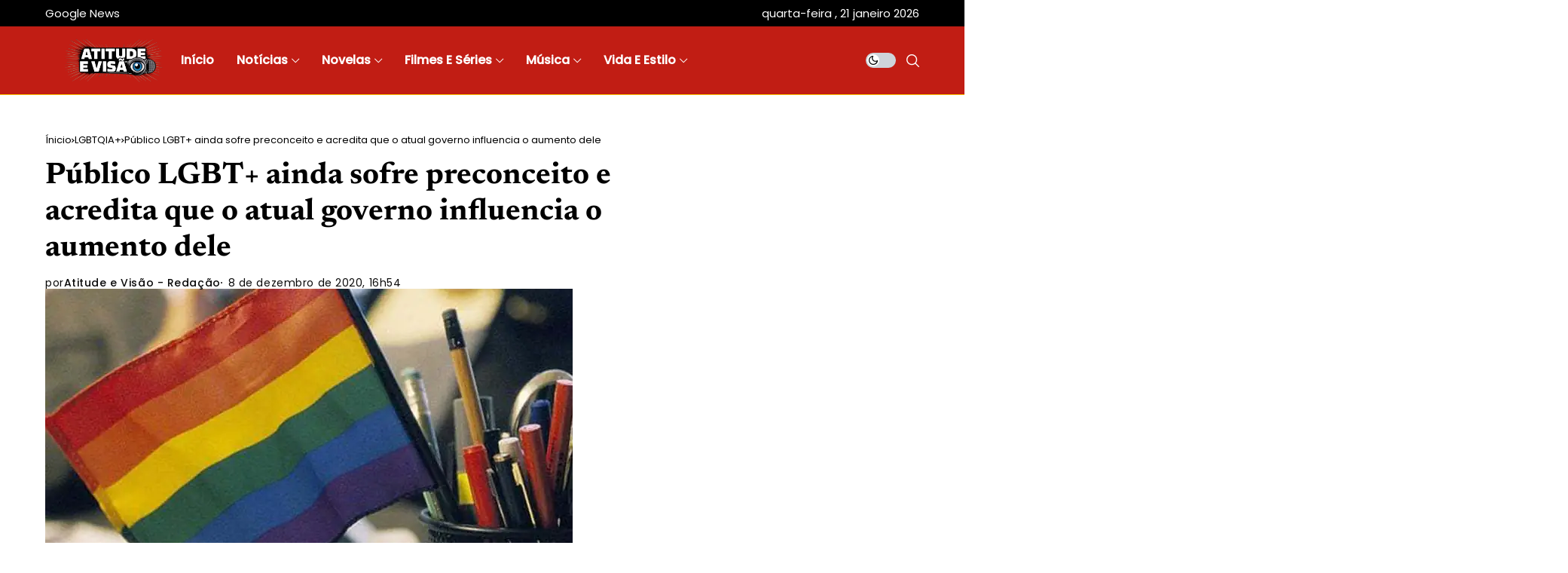

--- FILE ---
content_type: text/html; charset=UTF-8
request_url: https://atitudeevisao.com.br/publico-lgbt-ainda-sofre-preconceito-e-acredita-que-o-atual-governo-influencia-o-aumento-dele/
body_size: 33582
content:
<!DOCTYPE html>
<!--[if IE 9 ]><html class="ie ie9" lang="pt-BR"><![endif]--><html lang="pt-BR"><head><meta charset="UTF-8"><meta http-equiv="X-UA-Compatible" content="IE=edge"><meta name="viewport" content="width=device-width, initial-scale=1"><link rel="preload" as="style" onload="this.onload=null;this.rel='stylesheet'" id="wesper_fonts_url_preload" href="//atitudeevisao.com.br/wp-content/uploads/omgf/wesper_fonts_url_preload-mod-f44o8/wesper_fonts_url_preload-mod-f44o8.css?ver=1765246160" crossorigin><noscript></noscript><link rel="profile" href="https://gmpg.org/xfn/11"><meta name='robots' content='index, follow, max-image-preview:large, max-snippet:-1, max-video-preview:-1' />
 <script id="google_gtagjs-js-consent-mode-data-layer" type="litespeed/javascript">window.dataLayer=window.dataLayer||[];function gtag(){dataLayer.push(arguments)}
gtag('consent','default',{"ad_personalization":"denied","ad_storage":"denied","ad_user_data":"denied","analytics_storage":"denied","functionality_storage":"denied","security_storage":"denied","personalization_storage":"denied","region":["AT","BE","BG","CH","CY","CZ","DE","DK","EE","ES","FI","FR","GB","GR","HR","HU","IE","IS","IT","LI","LT","LU","LV","MT","NL","NO","PL","PT","RO","SE","SI","SK"],"wait_for_update":500});window._googlesitekitConsentCategoryMap={"statistics":["analytics_storage"],"marketing":["ad_storage","ad_user_data","ad_personalization"],"functional":["functionality_storage","security_storage"],"preferences":["personalization_storage"]};window._googlesitekitConsents={"ad_personalization":"denied","ad_storage":"denied","ad_user_data":"denied","analytics_storage":"denied","functionality_storage":"denied","security_storage":"denied","personalization_storage":"denied","region":["AT","BE","BG","CH","CY","CZ","DE","DK","EE","ES","FI","FR","GB","GR","HR","HU","IE","IS","IT","LI","LT","LU","LV","MT","NL","NO","PL","PT","RO","SE","SI","SK"],"wait_for_update":500}</script> <title>Público LGBT+ ainda sofre preconceito e acredita que o atual governo influencia o aumento dele</title><link rel="canonical" href="https://atitudeevisao.com.br/publico-lgbt-ainda-sofre-preconceito-e-acredita-que-o-atual-governo-influencia-o-aumento-dele/" /><meta property="og:locale" content="pt_BR" /><meta property="og:type" content="article" /><meta property="og:title" content="Público LGBT+ ainda sofre preconceito e acredita que o atual governo influencia o aumento dele" /><meta property="og:description" content="O estudo Oldiversity® busca estabelecer um parâmetro para avaliar empresas que se preocupam com assuntos ligados à longevidade e à diversidade, incluindo de orientação sexual. De maneira geral, diz Bulla, as empresas estão muito longe do que o público espera, seja na publicidade, oferta de produtos e serviços e em empregabilidade para pessoas LGBT+, longevos [&hellip;]" /><meta property="og:url" content="https://atitudeevisao.com.br/publico-lgbt-ainda-sofre-preconceito-e-acredita-que-o-atual-governo-influencia-o-aumento-dele/" /><meta property="og:site_name" content="Atitude e Visão" /><meta property="article:publisher" content="https://facebook.com/atitudeevisao" /><meta property="article:author" content="https://www.facebook.com/atitudeevisao/" /><meta property="article:published_time" content="2020-12-08T19:54:27+00:00" /><meta property="article:modified_time" content="2021-10-28T12:15:15+00:00" /><meta property="og:image" content="https://atitudeevisao.com.br/wp-content/uploads/2020/12/lgbt.jpg" /><meta property="og:image:width" content="700" /><meta property="og:image:height" content="525" /><meta property="og:image:type" content="image/jpeg" /><meta name="author" content="Atitude e Visão - Redação" /><meta name="twitter:card" content="summary_large_image" /><meta name="twitter:creator" content="@atitudeevisao" /><meta name="twitter:site" content="@atitudeevisao" /><meta name="twitter:label1" content="Escrito por" /><meta name="twitter:data1" content="Atitude e Visão - Redação" /><meta name="twitter:label2" content="Est. tempo de leitura" /><meta name="twitter:data2" content="3 minutos" /> <script type="application/ld+json" class="yoast-schema-graph">{"@context":"https://schema.org","@graph":[{"@type":"NewsArticle","@id":"https://atitudeevisao.com.br/publico-lgbt-ainda-sofre-preconceito-e-acredita-que-o-atual-governo-influencia-o-aumento-dele/#article","isPartOf":{"@id":"https://atitudeevisao.com.br/publico-lgbt-ainda-sofre-preconceito-e-acredita-que-o-atual-governo-influencia-o-aumento-dele/"},"author":{"name":"Atitude e Visão - Redação","@id":"https://atitudeevisao.com.br/#/schema/person/c84fd63c89a1dd91c7b32c078c667280"},"headline":"Público LGBT+ ainda sofre preconceito e acredita que o atual governo influencia o aumento dele","datePublished":"2020-12-08T19:54:27+00:00","dateModified":"2021-10-28T12:15:15+00:00","mainEntityOfPage":{"@id":"https://atitudeevisao.com.br/publico-lgbt-ainda-sofre-preconceito-e-acredita-que-o-atual-governo-influencia-o-aumento-dele/"},"wordCount":543,"commentCount":0,"publisher":{"@id":"https://atitudeevisao.com.br/#organization"},"image":{"@id":"https://atitudeevisao.com.br/publico-lgbt-ainda-sofre-preconceito-e-acredita-que-o-atual-governo-influencia-o-aumento-dele/#primaryimage"},"thumbnailUrl":"https://atitudeevisao.com.br/wp-content/uploads/2020/12/lgbt.jpg","articleSection":["LGBTQIA+","Notícias"],"inLanguage":"pt-BR","potentialAction":[{"@type":"CommentAction","name":"Comment","target":["https://atitudeevisao.com.br/publico-lgbt-ainda-sofre-preconceito-e-acredita-que-o-atual-governo-influencia-o-aumento-dele/#respond"]}],"copyrightYear":"2020","copyrightHolder":{"@id":"https://atitudeevisao.com.br/#organization"}},{"@type":"WebPage","@id":"https://atitudeevisao.com.br/publico-lgbt-ainda-sofre-preconceito-e-acredita-que-o-atual-governo-influencia-o-aumento-dele/","url":"https://atitudeevisao.com.br/publico-lgbt-ainda-sofre-preconceito-e-acredita-que-o-atual-governo-influencia-o-aumento-dele/","name":"Público LGBT+ ainda sofre preconceito e acredita que o atual governo influencia o aumento dele","isPartOf":{"@id":"https://atitudeevisao.com.br/#website"},"primaryImageOfPage":{"@id":"https://atitudeevisao.com.br/publico-lgbt-ainda-sofre-preconceito-e-acredita-que-o-atual-governo-influencia-o-aumento-dele/#primaryimage"},"image":{"@id":"https://atitudeevisao.com.br/publico-lgbt-ainda-sofre-preconceito-e-acredita-que-o-atual-governo-influencia-o-aumento-dele/#primaryimage"},"thumbnailUrl":"https://atitudeevisao.com.br/wp-content/uploads/2020/12/lgbt.jpg","datePublished":"2020-12-08T19:54:27+00:00","dateModified":"2021-10-28T12:15:15+00:00","breadcrumb":{"@id":"https://atitudeevisao.com.br/publico-lgbt-ainda-sofre-preconceito-e-acredita-que-o-atual-governo-influencia-o-aumento-dele/#breadcrumb"},"inLanguage":"pt-BR","potentialAction":[{"@type":"ReadAction","target":["https://atitudeevisao.com.br/publico-lgbt-ainda-sofre-preconceito-e-acredita-que-o-atual-governo-influencia-o-aumento-dele/"]}]},{"@type":"ImageObject","inLanguage":"pt-BR","@id":"https://atitudeevisao.com.br/publico-lgbt-ainda-sofre-preconceito-e-acredita-que-o-atual-governo-influencia-o-aumento-dele/#primaryimage","url":"https://atitudeevisao.com.br/wp-content/uploads/2020/12/lgbt.jpg","contentUrl":"https://atitudeevisao.com.br/wp-content/uploads/2020/12/lgbt.jpg","width":700,"height":525,"caption":"Foto - Getty Images"},{"@type":"BreadcrumbList","@id":"https://atitudeevisao.com.br/publico-lgbt-ainda-sofre-preconceito-e-acredita-que-o-atual-governo-influencia-o-aumento-dele/#breadcrumb","itemListElement":[{"@type":"ListItem","position":1,"name":"Início","item":"https://atitudeevisao.com.br/"},{"@type":"ListItem","position":2,"name":"Público LGBT+ ainda sofre preconceito e acredita que o atual governo influencia o aumento dele"}]},{"@type":"WebSite","@id":"https://atitudeevisao.com.br/#website","url":"https://atitudeevisao.com.br/","name":"Atitude e Visão","description":"Portal do showbiz: novelas, famosos, filmes e séries","publisher":{"@id":"https://atitudeevisao.com.br/#organization"},"potentialAction":[{"@type":"SearchAction","target":{"@type":"EntryPoint","urlTemplate":"https://atitudeevisao.com.br/?s={search_term_string}"},"query-input":{"@type":"PropertyValueSpecification","valueRequired":true,"valueName":"search_term_string"}}],"inLanguage":"pt-BR"},{"@type":"Organization","@id":"https://atitudeevisao.com.br/#organization","name":"Atitude e Visão","url":"https://atitudeevisao.com.br/","logo":{"@type":"ImageObject","inLanguage":"pt-BR","@id":"https://atitudeevisao.com.br/#/schema/logo/image/","url":"https://atitudeevisao.com.br/wp-content/uploads/2025/06/Favicon.png","contentUrl":"https://atitudeevisao.com.br/wp-content/uploads/2025/06/Favicon.png","width":1200,"height":1200,"caption":"Atitude e Visão"},"image":{"@id":"https://atitudeevisao.com.br/#/schema/logo/image/"},"sameAs":["https://facebook.com/atitudeevisao","https://x.com/atitudeevisao","https://instagram.com/atitudeevisao","https://www.tiktok.com/@atitudeevisao/","https://www.youtube.com/@atitudeevisao","https://flipboard.com/@atitudeevisao/","https://www.threads.net/@atitudeevisao"],"description":"Atitude e Visão: O portal líder online para novidades em novelas, celebridades, música, séries e entretenimento. Explore e mantenha-se atualizado agora!","email":"contato@atitudeevisao.com.br","legalName":"Atitude e Visão","foundingDate":"2016-08-20","numberOfEmployees":{"@type":"QuantitativeValue","minValue":"1","maxValue":"10"}},{"@type":"Person","@id":"https://atitudeevisao.com.br/#/schema/person/c84fd63c89a1dd91c7b32c078c667280","name":"Atitude e Visão - Redação","image":{"@type":"ImageObject","inLanguage":"pt-BR","@id":"https://atitudeevisao.com.br/#/schema/person/image/","url":"https://atitudeevisao.com.br/wp-content/litespeed/avatar/67d8ae50ac053b3e0532f891b7d33dd5.jpg?ver=1768481773","contentUrl":"https://atitudeevisao.com.br/wp-content/litespeed/avatar/67d8ae50ac053b3e0532f891b7d33dd5.jpg?ver=1768481773","caption":"Atitude e Visão - Redação"},"description":"A Atitude e Visão destaca-se na produção diária de notícias, buscando incessantemente histórias inéditas. Jornalistas experientes asseguram confiabilidade e excelência, mantendo um comprometimento firme com um código de conduta e padrão editorial sólido.","sameAs":["https://atitudeevisao.com.br/","https://www.facebook.com/atitudeevisao/","https://www.instagram.com/atitudeevisao/","https://pinterest.com/atitudeevisao","https://x.com/atitudeevisao","https://www.youtube.com/@atitudeevisao"],"url":"https://atitudeevisao.com.br/author/atitudeevisao/"}]}</script> <link rel='dns-prefetch' href='//www.googletagmanager.com' /><link rel='dns-prefetch' href='//pagead2.googlesyndication.com' /><link rel='dns-prefetch' href='//fundingchoicesmessages.google.com' /><link rel="alternate" type="application/rss+xml" title="Feed para Atitude e Visão &raquo;" href="https://atitudeevisao.com.br/feed/" /><link rel="alternate" type="application/rss+xml" title="Feed de comentários para Atitude e Visão &raquo;" href="https://atitudeevisao.com.br/comments/feed/" /><link rel="alternate" type="application/rss+xml" title="Feed de comentários para Atitude e Visão &raquo; Público LGBT+ ainda sofre preconceito e acredita que o atual governo influencia o aumento dele" href="https://atitudeevisao.com.br/publico-lgbt-ainda-sofre-preconceito-e-acredita-que-o-atual-governo-influencia-o-aumento-dele/feed/" /><link id='omgf-preload-0' rel='preload' href='//atitudeevisao.com.br/wp-content/uploads/omgf/wesper_fonts_url_preload-mod-f44o8/newsreader-normal-latin-ext.woff2?ver=1765246160' as='font' type='font/woff2' crossorigin /><link id='omgf-preload-1' rel='preload' href='//atitudeevisao.com.br/wp-content/uploads/omgf/wesper_fonts_url_preload-mod-f44o8/newsreader-normal-latin.woff2?ver=1765246160' as='font' type='font/woff2' crossorigin /><link id='omgf-preload-2' rel='preload' href='//atitudeevisao.com.br/wp-content/uploads/omgf/wesper_fonts_url_preload-mod-f44o8/poppins-normal-latin-ext-400.woff2?ver=1765246160' as='font' type='font/woff2' crossorigin /><link id='omgf-preload-3' rel='preload' href='//atitudeevisao.com.br/wp-content/uploads/omgf/wesper_fonts_url_preload-mod-f44o8/poppins-normal-latin-400.woff2?ver=1765246160' as='font' type='font/woff2' crossorigin /><link id='omgf-preload-4' rel='preload' href='//atitudeevisao.com.br/wp-content/uploads/omgf/wesper_fonts_url_preload-mod-f44o8/poppins-normal-latin-ext-500.woff2?ver=1765246160' as='font' type='font/woff2' crossorigin /><link id='omgf-preload-5' rel='preload' href='//atitudeevisao.com.br/wp-content/uploads/omgf/wesper_fonts_url_preload-mod-f44o8/poppins-normal-latin-500.woff2?ver=1765246160' as='font' type='font/woff2' crossorigin /><link rel="alternate" title="oEmbed (JSON)" type="application/json+oembed" href="https://atitudeevisao.com.br/wp-json/oembed/1.0/embed?url=https%3A%2F%2Fatitudeevisao.com.br%2Fpublico-lgbt-ainda-sofre-preconceito-e-acredita-que-o-atual-governo-influencia-o-aumento-dele%2F" /><link rel="alternate" title="oEmbed (XML)" type="text/xml+oembed" href="https://atitudeevisao.com.br/wp-json/oembed/1.0/embed?url=https%3A%2F%2Fatitudeevisao.com.br%2Fpublico-lgbt-ainda-sofre-preconceito-e-acredita-que-o-atual-governo-influencia-o-aumento-dele%2F&#038;format=xml" /><style id="litespeed-ccss">ul{box-sizing:border-box}:root{--wp-block-synced-color:#7a00df;--wp-block-synced-color--rgb:122,0,223;--wp-bound-block-color:var(--wp-block-synced-color);--wp-editor-canvas-background:#ddd;--wp-admin-theme-color:#007cba;--wp-admin-theme-color--rgb:0,124,186;--wp-admin-theme-color-darker-10:#006ba1;--wp-admin-theme-color-darker-10--rgb:0,107,160.5;--wp-admin-theme-color-darker-20:#005a87;--wp-admin-theme-color-darker-20--rgb:0,90,135;--wp-admin-border-width-focus:2px}:root{--wp--preset--font-size--normal:16px;--wp--preset--font-size--huge:42px}:root{--wp--preset--aspect-ratio--square:1;--wp--preset--aspect-ratio--4-3:4/3;--wp--preset--aspect-ratio--3-4:3/4;--wp--preset--aspect-ratio--3-2:3/2;--wp--preset--aspect-ratio--2-3:2/3;--wp--preset--aspect-ratio--16-9:16/9;--wp--preset--aspect-ratio--9-16:9/16;--wp--preset--color--black:#000000;--wp--preset--color--cyan-bluish-gray:#abb8c3;--wp--preset--color--white:#ffffff;--wp--preset--color--pale-pink:#f78da7;--wp--preset--color--vivid-red:#cf2e2e;--wp--preset--color--luminous-vivid-orange:#ff6900;--wp--preset--color--luminous-vivid-amber:#fcb900;--wp--preset--color--light-green-cyan:#7bdcb5;--wp--preset--color--vivid-green-cyan:#00d084;--wp--preset--color--pale-cyan-blue:#8ed1fc;--wp--preset--color--vivid-cyan-blue:#0693e3;--wp--preset--color--vivid-purple:#9b51e0;--wp--preset--gradient--vivid-cyan-blue-to-vivid-purple:linear-gradient(135deg,rgb(6,147,227) 0%,rgb(155,81,224) 100%);--wp--preset--gradient--light-green-cyan-to-vivid-green-cyan:linear-gradient(135deg,rgb(122,220,180) 0%,rgb(0,208,130) 100%);--wp--preset--gradient--luminous-vivid-amber-to-luminous-vivid-orange:linear-gradient(135deg,rgb(252,185,0) 0%,rgb(255,105,0) 100%);--wp--preset--gradient--luminous-vivid-orange-to-vivid-red:linear-gradient(135deg,rgb(255,105,0) 0%,rgb(207,46,46) 100%);--wp--preset--gradient--very-light-gray-to-cyan-bluish-gray:linear-gradient(135deg,rgb(238,238,238) 0%,rgb(169,184,195) 100%);--wp--preset--gradient--cool-to-warm-spectrum:linear-gradient(135deg,rgb(74,234,220) 0%,rgb(151,120,209) 20%,rgb(207,42,186) 40%,rgb(238,44,130) 60%,rgb(251,105,98) 80%,rgb(254,248,76) 100%);--wp--preset--gradient--blush-light-purple:linear-gradient(135deg,rgb(255,206,236) 0%,rgb(152,150,240) 100%);--wp--preset--gradient--blush-bordeaux:linear-gradient(135deg,rgb(254,205,165) 0%,rgb(254,45,45) 50%,rgb(107,0,62) 100%);--wp--preset--gradient--luminous-dusk:linear-gradient(135deg,rgb(255,203,112) 0%,rgb(199,81,192) 50%,rgb(65,88,208) 100%);--wp--preset--gradient--pale-ocean:linear-gradient(135deg,rgb(255,245,203) 0%,rgb(182,227,212) 50%,rgb(51,167,181) 100%);--wp--preset--gradient--electric-grass:linear-gradient(135deg,rgb(202,248,128) 0%,rgb(113,206,126) 100%);--wp--preset--gradient--midnight:linear-gradient(135deg,rgb(2,3,129) 0%,rgb(40,116,252) 100%);--wp--preset--font-size--small:13px;--wp--preset--font-size--medium:20px;--wp--preset--font-size--large:36px;--wp--preset--font-size--x-large:42px;--wp--preset--spacing--20:0.44rem;--wp--preset--spacing--30:0.67rem;--wp--preset--spacing--40:1rem;--wp--preset--spacing--50:1.5rem;--wp--preset--spacing--60:2.25rem;--wp--preset--spacing--70:3.38rem;--wp--preset--spacing--80:5.06rem;--wp--preset--shadow--natural:6px 6px 9px rgba(0, 0, 0, 0.2);--wp--preset--shadow--deep:12px 12px 50px rgba(0, 0, 0, 0.4);--wp--preset--shadow--sharp:6px 6px 0px rgba(0, 0, 0, 0.2);--wp--preset--shadow--outlined:6px 6px 0px -3px rgb(255, 255, 255), 6px 6px rgb(0, 0, 0);--wp--preset--shadow--crisp:6px 6px 0px rgb(0, 0, 0)}*,::after,::before{box-sizing:border-box}html{font-family:sans-serif;line-height:1.15;-webkit-text-size-adjust:100%}aside,header,main{display:block}body{margin:0;font-family:-apple-system,BlinkMacSystemFont,"Segoe UI",Roboto,"Helvetica Neue",Arial,"Noto Sans",sans-serif,"Apple Color Emoji","Segoe UI Emoji","Segoe UI Symbol","Noto Color Emoji";font-size:1rem;font-weight:400;line-height:1.5;color:#212529;text-align:left;background-color:#fff}h1,h3{margin-top:0;margin-bottom:.5rem}p{margin-top:0;margin-bottom:1rem}ul{margin-top:0;margin-bottom:1rem}ul ul{margin-bottom:0}a{color:#007bff;text-decoration:none;background-color:#fff0}img{vertical-align:middle;border-style:none}svg{overflow:hidden;vertical-align:middle}button{border-radius:0}button,input{margin:0;font-family:inherit;font-size:inherit;line-height:inherit}button,input{overflow:visible}button{text-transform:none}[type=submit],button{-webkit-appearance:button}[type=submit]::-moz-focus-inner,button::-moz-focus-inner{padding:0;border-style:none}::-webkit-file-upload-button{font:inherit;-webkit-appearance:button}.jlc-container{;width:100%;padding-right:20px;padding-left:20px;margin-right:auto;margin-left:auto}@media (min-width:576px){.jlc-container{max-width:540px}}@media (min-width:768px){.jlc-container{max-width:720px}}@media (min-width:992px){.jlc-container{max-width:960px}}@media (min-width:1200px){.jlc-container{max-width:1140px}}@media (min-width:1400px){.jlc-container{max-width:1320px}}.jlc-row{display:flex;flex-wrap:wrap;margin-top:0;margin-right:-20px;margin-left:-20px}.jlc-row>*{box-sizing:border-box;flex-shrink:0;width:100%;max-width:100%;padding-right:20px;padding-left:20px;margin-top:0}@media (min-width:768px){.jlc-col-md-4{flex:0 0 auto;width:33.33333333%}.jlc-col-md-8{flex:0 0 auto;width:66.66666667%}.jlc-col-md-12{flex:0 0 auto;width:100%}}[class^=jli-]{font-family:jl_font!important;speak:never;font-style:normal;font-weight:400;font-variant:normal;text-transform:none;line-height:1;-webkit-font-smoothing:antialiased;-moz-osx-font-smoothing:grayscale}.jli-mail:before{content:""}.jli-instagram:before{content:""}.jli-linkedin:before{content:""}.jli-whatsapp:before{content:""}.jli-left-chevron:before{content:""}.jli-right-chevron:before{content:""}.jli-tiktok:before{content:""}.jli-moon:before{content:""}.jli-search:before{content:""}.jli-sun:before{content:""}.jli-up-chevron-1:before{content:""}.jli-youtube:before{content:""}.jli-facebook:before{content:""}.jli-pinterest:before{content:""}.jli-telegram:before{content:""}.jli-tumblr:before{content:""}*{text-rendering:optimizeLegibility;-webkit-font-smoothing:antialiased;-moz-osx-font-smoothing:grayscale}body{overflow-x:hidden;width:100%;background:var(--jl-bg-color)}body,p{font-family:var(--jl-body-font);font-weight:var(--jl-body-font-weight);font-size:var(--jl-body-font-size);line-height:var(--jl-body-line-height);color:var(--jl-txt-color);-moz-osx-font-smoothing:grayscale}p{margin:0 0 25px}a{color:var(--jl-txt-color);outline:none;text-decoration:none!important}h1{font-size:40px;margin-bottom:10px}h3{font-size:28px;margin-bottom:10px}ul ul{margin-bottom:0}h1,h3{font-family:var(--jl-title-font);font-weight:var(--jl-title-font-weight);text-transform:var(--jl-title-transform);letter-spacing:var(--jl-title-space);line-height:var(--jl-title-line-height);color:var(--jl-txt-color);margin-top:0;margin-bottom:23px;clear:both;-ms-word-wrap:break-word;word-wrap:break-word}.jlc-container{max-width:1200px;width:100%}img{vertical-align:middle;max-width:100%;height:auto}button,input{border-radius:0}input[type="text"]{padding:13px;max-width:100%;border:1px solid var(--jl-post-line-color);color:var(--jl-txt-color);background:#fff0;outline:none!important;-webkit-box-shadow:none!important;-webkit-box-shadow:none!important;-moz-box-shadow:none!important;box-shadow:none!important;white-space:nowrap;font-weight:400;font-size:14px;border-radius:var(--jl-button-radius)}button{font-family:var(--jl-menu-font);font-size:var(--jl-button-font-size);font-weight:var(--jl-button-font-weight);text-transform:var(--jl-button-transform);letter-spacing:var(--jl-button-space);display:block;background-color:var(--jl-main-color);color:#fff!important;display:flex;height:48px;padding:0 30px;margin-top:0;border:0;outline:none;border-radius:var(--jl-button-radius)}.searchform_theme{display:flex;align-items:center;margin:20px auto 0 auto;justify-content:center;max-width:470px;border:1px solid var(--jl-post-line-color);background:#fff0;border-radius:var(--jl-button-radius)}.searchform_theme .search_btn{flex:1;height:48px;background:#fff0;font-size:15px;padding:0 20px;display:flex;align-items:center;border:0px!important}.searchform_theme .button{border-radius:0;height:48px;width:60px;font-size:15px;display:flex;align-items:center;justify-content:center;background:transparent!important;color:var(--jl-txt-color)!important;padding:0px!important}.searchform_theme .button i{font-weight:700}.options_layout_wrapper,.options_layout_container{width:100%;display:block}.jl_tline .jl_txt_2row{display:-webkit-box!important;-webkit-line-clamp:2;-webkit-box-orient:vertical;overflow:hidden}.jl-gdpr{position:fixed;bottom:20px;left:20px;right:20px;z-index:998;display:none;visibility:hidden;width:auto;opacity:0;display:flex!important;align-items:center;justify-content:center}.jl-gdpr .jl-gdpr-inner{position:relative;display:flex;align-items:center;padding:6px 8px 6px 14px;height:auto;background-color:#fff;border-radius:26px;box-shadow:0 5px 15px -3px rgb(0 0 0/20%)}.jl-gdpr .jl-gdpr-inner svg{width:19px;height:19px;margin-right:10px;fill:#000}.jl-gdpr p a{text-decoration:underline!important;color:var(--jl-main-color)}.jl-gdpr p{font-size:var(--jl-cookie-des-size);line-height:1.34;margin-bottom:0;margin-right:10px;color:#000}.jl-gdpr .jl-gdpr-accept{font-family:var(--jl-menu-font);font-weight:var(--jl-button-font-weight);text-transform:var(--jl-cookie-btn-transform);letter-spacing:var(--jl-cookie-btn-space);width:100%;height:26px;line-height:26px;text-align:center;display:block;color:#fff;background:#000;margin-top:15px;font-size:var(--jl-cookie-btn-size);text-decoration:none!important;margin:0;padding:0 10px;border-radius:100px}.navigation_wrapper{-webkit-font-smoothing:subpixel-antialiased;position:static;z-index:999;display:flex;height:100%}.navigation_wrapper .jl_main_menu{height:100%;display:flex;flex-direction:row;align-items:center}.navigation_wrapper ul{list-style:none;position:static;padding:0px!important;margin:0px!important}.navigation_wrapper ul .menu-item{float:none;vertical-align:top}.navigation_wrapper .jl_main_menu .menu-item>a{float:left;padding:0;color:inherit;font-family:var(--jl-menu-font)}.navigation_wrapper .jl_main_menu>li.menu-item-has-children{position:relative}.navigation_wrapper .jl_main_menu>.menu-item{margin-right:var(--jl-spacing-menu);height:100%}.navigation_wrapper .jl_main_menu>.menu-item:last-child{margin-right:0px!important}.navigation_wrapper .jl_main_menu>.menu-item>a{padding:0;height:100%;font-size:var(--jl-menu-font-size);font-weight:var(--jl-menu-font-weight);text-transform:var(--jl-menu-transform);letter-spacing:var(--jl-menu-space);display:-webkit-box;display:-ms-flexbox;display:flex;-ms-flex-wrap:nowrap;flex-wrap:nowrap;-webkit-box-align:center;-ms-flex-align:center;align-items:center;white-space:nowrap}.navigation_wrapper .jl_main_menu .menu-item>a .jl_mblt{background-repeat:no-repeat;background-image:linear-gradient(90deg,currentColor 0,currentColor 94%);background-position:100% 94%;background-size:0 1px}.navigation_wrapper .menu-item-has-children>a:after,.navigation_wrapper .menupost>a:after{display:inline-block;content:"";margin-left:5px;font-family:"jl_font";font-style:normal;font-weight:700;font-size:35%;line-height:.9;-webkit-font-smoothing:antialiased;-moz-osx-font-smoothing:grayscale}.navigation_wrapper .jl_main_menu>.menu-item>.sub-menu{top:100%;margin-left:-22px!important;margin-top:-1px}.navigation_wrapper .jl_main_menu .menu-item .sub-menu{background:var(--jl-sub-bg-color)}.navigation_wrapper .jl_main_menu .sub-menu{position:absolute;overflow:visible;visibility:hidden;display:block;opacity:0;padding:19px 0!important;z-index:100;background:#fff;box-shadow:0 32px 64px -16px rgb(0 0 0/16%);line-height:1.8666}.navigation_wrapper .jl_main_menu .menu-item .menu-item{display:block}.navigation_wrapper .jl_main_menu .sub-menu .sub-menu{left:100%;top:0;margin-left:0}.navigation_wrapper .jl_main_menu .menu-item .menu-item{display:block}.navigation_wrapper .jl_main_menu .sub-menu .menu-item:last-child{border-bottom:0}.navigation_wrapper .jl_main_menu>.menu-item .menu-item a{float:none;text-align:left;display:block;text-decoration:none;padding:6px 25px;border-top:0 solid #e9ecef;line-height:1.2;font-size:var(--jl-submenu-font-size);font-weight:var(--jl-submenu-font-weight);text-transform:var(--jl-submenu-transform);letter-spacing:var(--jl-submenu-space)}.navigation_wrapper .jl_main_menu .sub-menu .menu-item{float:none;min-width:230px;max-width:350px;border-top:0;padding:0;position:relative}.navigation_wrapper .jl_main_menu>.menu-item .menu-item:first-child>a{border-top:0;box-shadow:none}.navigation_wrapper .sub-menu .menu-item>.sub-menu{margin-top:-19px!important}.navigation_wrapper .jl_main_menu ul .sub-menu{left:100%;top:-18px;margin-left:0}.navigation_wrapper .jl_main_menu>.menu-item>a{color:var(--jl-menu-color)}.navigation_wrapper .jl_main_menu .sub-menu .menu-item a{color:var(--jl-sub-menu-color)}.navigation_wrapper .jl_main_menu>.menu-item.menupost{position:static}.navigation_wrapper .jl_main_menu>.menu-item>.jl-cus-mega-menu.sub-menu{width:100vw;right:auto;margin-left:auto!important;padding:0px!important}.navigation_wrapper .jl_main_menu>.mega-category-menu.menu-item.menu-item-has-children>.jl-cus-mega-menu.sub-menu .jl_mega_c_wrap{padding-left:30px;border-left:1px solid var(--jl-sub-line-color)}.navigation_wrapper .jl_main_menu>.mega-category-menu.menu-item>.jl-cus-mega-menu.sub-menu .jl_mega_c_wrap{padding-top:40px;padding-bottom:40px;min-height:365px}.navigation_wrapper .jl_main_menu>.mega-category-menu.menu-item>.jl-cus-mega-menu.sub-menu .jl_mega_c_wrap .pagination-nextprev{text-align:left;margin-top:30px}.navigation_wrapper .jl_main_menu>.mega-category-menu.menu-item .jl-cus-mega-menu .jl_mega_inner>.jl_mega_contents+ul.sub-menu li{border-bottom:1px solid var(--jl-sub-line-color);min-width:200px}.navigation_wrapper .jl_main_menu>.mega-category-menu.menu-item .jl-cus-mega-menu .jl_mega_inner>.jl_mega_contents+ul.sub-menu li:last-child{border:0}.navigation_wrapper .jl_main_menu>.mega-category-menu.menu-item .jl-cus-mega-menu .jl_mega_inner>.jl_mega_contents+ul.sub-menu li a{padding:13px 0}.navigation_wrapper .jl_main_menu>.mega-category-menu.menu-item>.jl-cus-mega-menu.sub-menu .jl_mega_inner{max-width:var(--jl-main-width);width:100%;margin:0 auto;padding:0 20px;display:flex;gap:30px}.navigation_wrapper .jl_main_menu>.mega-category-menu.menu-item .jl_mega_contents{order:2;width:100%}.navigation_wrapper .jl_main_menu>.mega-category-menu.menu-item .jl-cus-mega-menu .jl_mega_inner>.jl_mega_contents+ul.sub-menu{margin:0px!important;background:transparent!important;box-shadow:none;padding-top:30px!important;padding-bottom:0px!important;position:static;order:1;box-shadow:none;visibility:visible;opacity:1}.jl_mega_post_2 .jl_contain,.jl_mega_post_4 .jl_contain{width:100%;display:grid;grid-column-gap:30px;grid-row-gap:30px}.jl_mega_post_2 .jl_contain{grid-template-columns:repeat(2,minmax(0,1fr))}.jl_mega_post_4 .jl_contain{grid-template-columns:repeat(4,minmax(0,1fr))}.jl_main_menu .menupost .jl_mega_c_wrap .jl_el_nav_w{justify-content:left;margin-top:0}.sub-menu.menu_post_feature{overflow:hidden}.jl_imgw{position:relative;border-radius:0;-webkit-clip-path:inset(0 0 0 0 round 0);clip-path:inset(0 0 0 0 round 0);overflow:hidden;padding-bottom:66.66667%}.jl_radus_e{border-radius:var(--jl-border-rounded);overflow:hidden}.jl_imgw .jl_imgl{display:flex;position:absolute;left:0;top:0;right:0;bottom:0;width:100%;height:100%;z-index:2}.jl_imgl{font-size:0px!important}.jl_imgw .jl_imgin{position:absolute;left:0;top:0;right:0;bottom:0;width:100%;height:100%;overflow:hidden}.jl_imgw .jl_imgin img{width:100%;height:100%;max-width:100%;-o-object-fit:cover;object-fit:cover;display:block;transform:scale(1.01)}.jl_mega_gl .jl_mega_text .jl_fr_ptxt{font-size:16px}.navigation_wrapper .mega-category-menu.menu-item .sub-menu .jl_mega_gl .jl_fe_title a{color:var(--jl-sub-menu-color)!important}.navigation_wrapper .mega-category-menu.menu-item .pagination-nextprev .jl-foot-nav{color:var(--jl-sub-menu-color);border-color:var(--jl-sub-line-color)!important}.jl_mega_gl .jl_imgw{margin-bottom:20px}.jlm_w{display:flex;min-width:20px;min-height:15px;align-items:center;vertical-align:middle;position:relative;flex-direction:column;justify-content:space-between}.jlm_w span{width:100%;height:1.5px;background:var(--jl-menu-color)}.search_header_menu{display:flex;align-items:center;flex:1;justify-content:flex-end;position:relative;z-index:999}.search_header_menu>*{margin-left:14px}.search_header_menu>*:first-child{margin-left:0}.search_header_wrapper.search_form_menu_personal_click .jli-search{font-size:17px;font-weight:500;color:var(--jl-menu-color)!important}.search_header_wrapper.search_form_menu_personal_click{display:flex;align-items:center;height:100%}.search_form_menu_personal .searchform_theme{-webkit-transform:translate(-50%,-50%);-ms-transform:translate(-50%,-50%);transform:translate(-50%,-50%);position:absolute;top:50%;left:50%;padding:0 30px;margin:0;max-width:660px;width:100%;height:auto;overflow:hidden;float:none;border:0;background:#fff0}.searchform_theme .search_btn{font-family:var(--jl-menu-font);border-radius:var(--jl-border-rounded)}.search_form_menu_personal .searchform_theme .search_btn{background:none;border:0;border-bottom:2px solid var(--sh-top-color)!important;color:var(--sh-top-color);float:left;font-size:30px;font-weight:400;line-height:100%;padding:20px 0;width:100%;height:70px}.search_form_menu_personal{--sh-top-color:#000}.search_form_menu_personal .searchform_theme .search_btn::-webkit-input-placeholder{color:var(--sh-top-color)!important}.search_form_menu_personal .searchform_theme .search_btn::-moz-placeholder{color:var(--sh-top-color)!important}.search_form_menu_personal .searchform_theme .search_btn:-ms-input-placeholder{color:var(--sh-top-color)!important}.search_form_menu_personal .searchform_theme .search_btn:-moz-placeholder{color:var(--sh-top-color)!important}.search_form_menu_personal .searchform_theme .button{display:flex;align-items:center;position:absolute;top:0;height:70px;right:13px;background:#fff0;color:var(--jl-txt-color)!important;font-size:22px;padding:0;outline:none}.menu_mobile_icons{display:flex;align-items:center;height:100%}.menu_mobile_icons.jl_tog_mob{display:none}.search_form_menu_personal{-webkit-backface-visibility:hidden;backface-visibility:hidden;background:rgb(255 255 255/.97);opacity:0;position:fixed;top:0!important;left:0;width:100%;height:100%;z-index:999999;visibility:hidden}.jl_close_wapper{position:relative;display:inline-block;vertical-align:middle;width:20px;height:20px;transform:rotate(0)}.jl_close_wapper .jl_close_1,.jl_close_wapper .jl_close_2{position:absolute;left:0;width:2px;height:100%;background-color:#000;-webkit-transform:rotate(25deg);-moz-transform:rotate(25deg);transform:rotate(25deg)}.jl_close_wapper .jl_close_1{left:50%;-webkit-transform:rotate(45deg);-moz-transform:rotate(45deg);transform:rotate(45deg)}.jl_close_wapper .jl_close_2{left:50%;-webkit-transform:rotate(-45deg);-moz-transform:rotate(-45deg);transform:rotate(-45deg)}.search_form_menu_personal .search_btn{padding:0px!important;border:0;-webkit-border-radius:0;-moz-border-radius:0;border-radius:0}.searchform_theme .search_btn{color:var(--jl-txt-color)}.searchform_theme .search_btn::-webkit-input-placeholder{color:currentColor}#jl_sb_nav .logo_small_wrapper a img{max-width:var(--jl-s-logo-width)}.mobile_close_icons.closed_menu{width:35px;height:35px;line-height:30px;margin-top:0;right:20px;top:20px;margin-right:0;margin-bottom:0;text-align:center;z-index:10;display:block;color:#000;-webkit-border-radius:0;-moz-border-radius:0;border-radius:0;position:absolute}.jl_mobile_nav_inner{float:left;width:100%;flex:1}.nav_mb_f{padding:10px 0 30px 0;-webkit-box-pack:end;-ms-flex-pack:end;justify-content:flex-end}.nav_mb_f .jl_sh_ic_li{margin-bottom:20px}.nav_mb_f .jl_sh_ic_li li a{color:var(--jl-txt-color)!important}.jl_sh_ic_li{padding:0;display:flex;gap:17px;flex-wrap:wrap;margin-bottom:0}.jl_sh_ic_li li{display:flex;list-style:none;align-items:center}.jl_sh_ic_li li a{color:var(--jl-txt-color);font-size:16px;display:flex}.jl_sh_ic_li li a svg{width:auto;height:15px}.cp_txt{font-size:var(--jl-foot-copyright);font-family:var(--jl-menu-font)}.menu_mobile_icons{float:right;color:#fff}#jl_sb_nav .logo_link{float:left;width:100%;text-align:center;margin-bottom:0}#jl_sb_nav.jl_mobile_nav_wrapper{visibility:hidden;display:flex;flex-direction:column}.jl_mobile_nav_wrapper .jl_mobile_nav_inner,.jl_mobile_nav_wrapper .nav_mb_f{visibility:hidden;opacity:0}.jl_mobile_nav_wrapper .logo_small_wrapper_table{margin-left:0;margin-right:0;margin-bottom:20px;height:auto}.jl_mobile_nav_wrapper .logo_link{margin-bottom:0}#jl_sb_nav{top:0;right:0;height:100%;z-index:999999;width:350px;padding:30px 30px 0 30px;color:var(--jl-txt-color);position:fixed;background:var(--jl-bg-color);overflow-y:scroll!important;-webkit-transform:translate(100%,0);-ms-transform:translate(100%,0);transform:translate(100%,0);-o-transform:translate(100%,0);-webkit-backface-visibility:hidden;-webkit-font-smoothing:subpixel-antialiased;-webkit-overflow-scrolling:touch;opacity:1;visibility:hidden}#jl_sb_nav::-webkit-scrollbar{width:3px;height:3px}#jl_sb_nav::-webkit-scrollbar-track{background:rgb(255 255 255/.2)}#jl_sb_nav::-webkit-scrollbar-thumb{background:var(--jl-main-color)}#jl_sb_nav .menu_moble_slide>li+li{border-top:1px solid var(--jl-post-line-color)}#jl_sb_nav .menu_moble_slide li a{padding:7px 0px!important;display:block;color:var(--jl-txt-color);position:relative;font-family:var(--jl-menu-font);font-size:var(--jl-menu-font-size);font-weight:var(--jl-menu-font-weight);text-transform:var(--jl-menu-transform);letter-spacing:var(--jl-menu-space)}#jl_sb_nav .menu_moble_slide>li{border-top:0 solid var(--jl-post-line-color)}#jl_sb_nav .menu_moble_slide>li a{padding-left:30px!important}#jl_sb_nav .sub-menu li{border-top:0 solid var(--jl-post-line-color);display:inline-block;margin:0;padding:0}#jl_sb_nav .menu_moble_slide li{width:100%;list-style:none;display:inline-block;margin:0;padding:0;position:relative}#jl_sb_nav .menu_moble_slide>li>a{padding:10px 0px!important}#jl_sb_nav .menu_moble_slide>li>.sub-menu{padding-bottom:10px}#jl_sb_nav .sub-menu>li a{padding-left:0px!important;padding-top:3px!important;padding-bottom:3px!important;font-size:var(--jl-submenu-font-size);font-weight:var(--jl-submenu-font-weight);text-transform:var(--jl-submenu-transform);letter-spacing:var(--jl-submenu-space)}.menu_moble_slide{border-bottom:0 solid #DADADA;margin-bottom:25px}#jl_sb_nav .menu_moble_slide li a,#jl_sb_nav .menu_moble_slide{width:100%!important;text-decoration:none!important;padding:0}#jl_sb_nav .sub-menu{border:none;padding:0;margin:0;position:relative;display:none;box-shadow:none}#jl_sb_nav .jl_close_wapper .jl_close_1,#jl_sb_nav .jl_close_wapper .jl_close_2{background-color:var(--jl-txt-color)}.mobile_menu_overlay{display:block;width:100%;height:100%;z-index:99999;position:fixed;top:0;left:0;visibility:hidden;background:#fff0}.wesper_day_night{position:relative;display:flex}.jl_en_day_night .jli-moon{display:block}.jl_en_day_night .jli-sun{display:none}.wesper_day_night .jl-night-toggle-icon{overflow:hidden;position:relative;font-size:16px;display:inline-block;width:auto;text-align:center;vertical-align:middle;width:40px;height:20px;background:#ced4da;border-radius:100px}.wesper_day_night .jl_sun,.wesper_day_night .jl_moon{float:left;width:100%}.wesper_day_night .jl-night-toggle-icon i{height:16px;width:16px;line-height:16px;margin:2px;font-size:12px!important;text-align:center;background:#fff;border-radius:100px}.wesper_day_night .jl-night-toggle-icon i{color:#000!important}.jlc-stick-main-w .jlc-stick-main-in{width:100%;background:var(--jl-menu-bg);box-shadow:0 2px 5px rgb(0 0 0/7%)}.jlc-hmain-w .jlc-hmain-in{width:100%;background:var(--jl-menu-bg)}.jl_nav_stick .jl_r_menu{position:fixed;z-index:9998;top:0;width:100%;display:block;-webkit-backface-visibility:hidden;backface-visibility:hidden;-moz-transform:translateY(-110%);-ms-transform:translateY(-110%);-webkit-transform:translateY(-110%);transform:translateY(-110%)}.jl_nav_stick:not(.jl_header_tp) .jl_r_menu{opacity:0}.jl_hwrap{position:relative;width:100%;height:var(--jl-sec-menu-height);display:flex;flex-direction:row;justify-content:flex-start;align-items:stretch}.navigation_wrapper{display:flex;align-items:center;justify-content:center;flex:0 1 auto}.logo_small_wrapper_table{display:flex;padding:0;align-items:center;margin-right:0;position:relative;z-index:1;flex:1}.logo_small_wrapper_table .logo_small_wrapper{display:flex}.logo_small_wrapper_table .logo_small_wrapper a{margin:0;display:flex;position:relative}.logo_small_wrapper_table .logo_small_wrapper .logo_link>span{display:flex;margin:0;padding:0}.jlc-top-w{background:var(--jl-topbar-bg);color:var(--jl-topbar-color);font-size:var(--jl-topbar-size)}.jlc-top-w .jl_thc{height:var(--jl-topbar-height);display:flex;align-items:center;justify-content:space-between;position:relative;z-index:9999}.jl_htl,.jl_htr{display:flex;align-items:center;gap:15px;height:100%}.jl_topbar_date{font-size:var(--jl-topbar-size);font-family:var(--jl-menu-font)}.jl_hlnav{height:100%}.jl_hlnav .jl_main_menu>li{margin-right:20px!important}.jl_hlnav .jl_main_menu>li>a{font-weight:400!important;text-transform:none!important}.jl_hlnav .jl_main_menu a{font-size:var(--jl-topbar-size)!important;letter-spacing:0px!important}.jl_hlnav .jl_main_menu>li>a{color:currentColor!important}.jlc-hmain-in{border-bottom:1px solid var(--jl-menu-line-color)}.jl_hleftwrap{display:flex;align-items:center;gap:25px}.jl_fe_title{display:block;margin-bottom:0}.jl_fe_title a{-ms-word-wrap:break-word;word-wrap:break-word}.jl_tline .jl_fe_title a{display:inline;background-repeat:no-repeat;background-image:linear-gradient(90deg,currentColor 0,currentColor 94%);background-position:100% 94%;background-size:0 1px;position:relative;z-index:3;color:var(--jl-txt-color)}.jl_fr1_inner .jl_p_fr1:nth-child(1){grid-area:item1}.jl_fr1_inner .jl_p_fr1:nth-child(2){grid-area:item2}.jl_fr1_inner .jl_p_fr1:nth-child(3){grid-area:item3}.jl_fr2_inner .jl_p_fr2:nth-child(1){grid-area:item1}.jl_fr2_inner .jl_p_fr2:nth-child(2){grid-area:item2}.jl_fr2_inner .jl_p_fr2:nth-child(3){grid-area:item3}.jl_fr2_inner .jl_p_fr2:nth-child(4){grid-area:item4}.jl_fr2_inner .jl_p_fr2:nth-child(5){grid-area:item5}.jl_fr3_inner .jl_p_fr3:nth-child(2){grid-area:item2}.jl_fr3_inner .jl_p_fr3:nth-child(3){grid-area:item3}.jl_fr3_inner .jl_m_fr3.jl_p_fr3{grid-area:item1;padding-bottom:var(--jl-main-h)}.jl_fr4_inner .jl_p_fr4.jl_m_fr4{grid-area:item1}.jl_fr4_inner .jl_p_fr4:nth-child(2){grid-area:item2}.jl_fr4_inner .jl_p_fr4:nth-child(3){grid-area:item3}.jl_fr6_inner .jl_p_fr6:nth-child(1){grid-area:item1}.jl_fr6_inner .jl_p_fr6:nth-child(2){grid-area:item2}.jl_fr6_inner .jl_p_fr6:nth-child(3){grid-area:item3}.jl_fr6_inner .jl_p_fr6:nth-child(4){grid-area:item4}.jl_fr6_inner .jl_p_fr6:nth-child(5){grid-area:item5}.jl_fr7_inner .jl_p_fr7:nth-child(1){grid-area:item1}.jl_fr7_inner .jl_p_fr7:nth-child(2){grid-area:item2}.jl_fr7_inner .jl_p_fr7:nth-child(3){grid-area:item3}.jl_fr7_inner .jl_p_fr7:nth-child(4){grid-area:item4}.jl_fr7_inner .jl_p_fr7:nth-child(5){grid-area:item5}.jl_fr10_inner .jl_p_fr10:nth-child(1){grid-area:item1}.jl_fr10_inner .jl_p_fr10:nth-child(2){grid-area:item2}.jl_fr10_inner .jl_p_fr10:nth-child(3){grid-area:item3}.jl_fr10_inner .jl_p_fr10:nth-child(4){grid-area:item4}.jl_fr13_inner .jl_p_fr13:nth-child(1){grid-area:item1}.jl_fr13_inner .jl_p_fr13:nth-child(2){grid-area:item2}.jl_fr13_inner .jl_p_fr13:nth-child(3){grid-area:item3}.jl_fr13_inner .jl_p_fr13:nth-child(4){grid-area:item4}.jl_fr14_inner .jl_p_fr14:nth-child(1){grid-area:item1}.jl_fr14_inner .jl_p_fr14:nth-child(2){grid-area:item2}.jl_fr14_inner .jl_p_fr14:nth-child(3){grid-area:item3}.jl_fr14_inner .jl_p_fr14:nth-child(4){grid-area:item4}.jl_fr14_inner .jl_p_fr14:nth-child(5){grid-area:item5}.jl_fr18_inner .jl_p_fr18:nth-child(1){grid-area:item1}.jl_fr18_inner .jl_p_fr18:nth-child(2){grid-area:item2}.jl_fr18_inner .jl_p_fr18:nth-child(3){grid-area:item3}.jl_fr19_inner .jl_p_fr19:nth-child(1){grid-area:item1}.jl_fr19_inner .jl_p_fr19:nth-child(2){grid-area:item2}.jl_fr19_inner .jl_p_fr19:nth-child(3){grid-area:item3}.jl_fr19_inner .jl_p_fr19:nth-child(4){grid-area:item4}.jl_fr19_inner .jl_p_fr19:nth-child(5){grid-area:item5}.jl_fr20_inner .jl_p_fr20:nth-child(1){grid-area:item1}.jl_fr20_inner .jl_p_fr20:nth-child(2){grid-area:item2}.jl_fr20_inner .jl_p_fr20:nth-child(3){grid-area:item3}.jl_fr20_inner .jl_p_fr20:nth-child(4){grid-area:item4}.jl_fr20_inner .jl_p_fr20:nth-child(5){grid-area:item5}.jl_el_nav_w{display:flex;justify-content:center;margin-top:40px}.jl_el_nav_w.jl_nxpre{display:flex!important}.pagination-nextprev{text-align:center;line-height:0}.jl_disable{opacity:.3}.pagination-nextprev .jl-foot-nav{color:var(--jl-txt-color);border:1px solid currentColor;display:inline-block;height:26px;line-height:24px;padding:0 10px;width:26px;text-align:center;position:relative}.pagination-nextprev .jl-foot-nav i{font-size:7px;position:absolute;top:50%;left:50%;-webkit-transform:translate3d(0,0,0) perspective(1px) translateY(-50%) translateX(-50%);-ms-transform:translate3d(0,0,0) perspective(1px) translateY(-50%) translateX(-50%);transform:translate3d(0,0,0) perspective(1px) translateY(-50%) translateX(-50%)}.jl_sp_con{width:100%}.jl_rd_wrap{width:100%;position:fixed;z-index:999999}.jl_rd_read{height:5px;width:0;opacity:0;background-color:#8100ff;background-image:linear-gradient(to right,#ff0080 0%,#8100ff 100%)}.jl_block_content{padding:50px 0}.jli-youtube,.jli-linkedin{font-size:85%}.jli-mail{font-size:80%}.post_sw{-webkit-flex:0 0 45px;-ms-flex:0 0 45px;flex:0 0 45px;width:45px;text-align:center}.post_s .jl_sli_w span{display:none}.post_s .jl_sli_w ul{margin:0;padding:0;display:grid;grid-template-columns:repeat(1,minmax(0,1fr));grid-gap:10px}.post_s .jl_sli_w ul li{list-style:none;display:flex;justify-content:center}.post_s .jl_sli_w ul li a{color:var(--jl-txt-color);margin:0;padding:0;font-size:15px;height:40px;line-height:40px;width:40px;border:1px solid var(--jl-post-line-color);display:flex;align-items:center;justify-content:center;border-radius:100px}.post_s .jl_sli_w ul .jl_sli_fb a{color:#455fa1}.post_s .jl_sli_w ul .jl_sli_tw a{color:#58abf5}.post_s .jl_sli_w ul .jl_sli_pi a{color:#cd1d1f}.post_s .jl_sli_w ul .jl_sli_din a{color:#1980be}.post_s .jl_sli_w ul .jl_sli_wapp a{color:#23c761}.post_s .jl_sli_w ul .jl_sli_tele a{color:#08c}.post_s .jl_sli_w ul .jl_sli_tumblr a{color:#32506d}.post_s .jl_sli_w ul .jl_sli_mil a{color:var(--jl-txt-color)}.jl_share_l_bg .post_s .jl_sli_w ul{grid-gap:0}.jl_share_l_bg .post_s .jl_sli_w ul li a{border:0;border-radius:0}.jl_share_l_bg .post_s .jl_sli_w ul .jl_sli_fb a{color:#FFF;background:#455fa1}.jl_share_l_bg .post_s .jl_sli_w ul .jl_sli_tw a{color:#FFF;background:#58abf5}.jl_share_l_bg .post_s .jl_sli_w ul .jl_sli_pi a{color:#FFF;background:#cd1d1f}.jl_share_l_bg .post_s .jl_sli_w ul .jl_sli_din a{color:#FFF;background:#1980be}.jl_share_l_bg .post_s .jl_sli_w ul .jl_sli_wapp a{color:#FFF;background:#23c761}.jl_share_l_bg .post_s .jl_sli_w ul .jl_sli_tele a{color:#FFF;background:#08c}.jl_share_l_bg .post_s .jl_sli_w ul .jl_sli_tumblr a{color:#FFF;background:#32506d}.jl_share_l_bg .post_s .jl_sli_w ul .jl_sli_line a{color:#FFF;background:#3bce26}.jl_share_l_bg .post_s .jl_sli_w ul .jl_sli_line svg{width:30px}.jl_share_l_bg .post_s .jl_sli_w ul .jl_sli_mil a{color:#fff;background:var(--jl-btn-bg)}.jl-sp-image-caption{font-family:var(--jl-menu-font);position:absolute;bottom:0;right:0;max-width:80%;z-index:60;padding:5px 14px;color:#fff;font-size:12px;background:rgb(0 0 0/.2);backdrop-filter:blur(10px)}.jl_sli_line.jl_shli svg{width:20px;height:auto}.jl_sifea_img{position:relative}.jl_breadcrumbs{display:flex;align-items:center;gap:10px;font-size:13px;margin-bottom:15px;font-family:var(--jl-menu-font);word-break:keep-all}.jl_breadcrumbs .jl_item_bread:last-child{display:-webkit-box!important;-webkit-line-clamp:1;-webkit-box-orient:vertical;overflow:hidden}.jl_breadcrumbs i{font-size:6px}.jl_head_title{-ms-word-wrap:break-word;word-wrap:break-word}.jl_shead_tpl1{gap:30px;display:flex;flex-direction:column}.jl_shead_tpl1 .jl_head_title{font-size:var(--jl-single-title-size);margin-bottom:0;max-width:95%}.jl_smmain_con{position:relative;-ms-flex:0 0 70%;flex:0 0 70%;max-width:70%}.jl_sidebar_w,.post_sw .post_s{position:-webkit-sticky;position:sticky!important;top:20px;will-change:top}.jl_smmain_side{-ms-flex:0 0 30%;flex:0 0 30%;max-width:30%;padding-left:30px}#go-top{display:none;position:fixed;bottom:20px;right:20px;z-index:999}#go-top a{display:flex;align-items:center;justify-content:center;width:35px;height:35px;text-decoration:none;color:#000;background:#ebebeb;font-size:6px;border-radius:var(--jl-top-rounded)}#go-top a i{font-weight:700}@media only screen and (max-width:1024px){.jl_hwrap{max-height:65px;min-height:65px}.jl_mb_nav_pos_right #jl_sb_nav{left:unset;right:0;-webkit-transform:translate(100%,0);-ms-transform:translate(100%,0);transform:translate(100%,0);-o-transform:translate(100%,0)}.menu_mobile_icons.jl_tog_mob{display:flex}.jl_smmain_con,.jl_smmain_side{-ms-flex:0 0 100%;flex:0 0 100%;max-width:100%;padding-left:20px}.jl_smmain_side{margin-top:40px}.jlc-top-w .navigation_wrapper{display:flex!important}.navigation_wrapper{display:none!important}}@media only screen and (max-width:767px){.jl_block_content{padding:30px 0}.logo_small_wrapper_table .logo_small_wrapper .logo_link img{max-width:var(--jl-m-logo-width)!important}.jlc-top-w{display:none}.post_sw{display:none}.jl_shead_tpl1 .jl_head_title,.jl_head_title{font-size:30px!important;max-width:100%}.jl-gdpr .jl-gdpr-inner svg{display:none}.jl-gdpr .jl-gdpr-inner{border-radius:2px}}@media only screen and (max-width:390px){#jl_sb_nav{width:100%;padding:30px 20px 0 20px}.mobile_close_icons.closed_menu{right:12px}}body{--jl-logo-size:33px;--jl-logo-size-mob:30px;--jl-logo-txt-color:#000;--jl-logo-txt-side-color:#000;--jl-logo-txt-foot-color:#fff;--jl-theme-head-color:#000000;--jl-single-head-color:#000;--jl-single-h1-color:#000;--jl-single-h2-color:#000;--jl-single-h3-color:#000;--jl-single-h4-color:#000;--jl-single-h5-color:#000;--jl-single-h6-color:#000;--jl-main-width:1200px;--jl-main-color:#c11d14;--jl-bg-color:#FFF;--jl-txt-color:#000;--jl-txt-light:#FFF;--jl-btn-bg:#000;--jl-comment-btn-link:#F1F1F1;--jl-comment-btn-linkc:#000;--jl-desc-light:#ddd;--jl-meta-light:#ffffff;--jl-button-radius:0px;--jl-load-more-radius:0px;--jl-load-more-width:200px;--jl-load-more-height:38px;--jl-menu-bg:#c11d14;--jl-menu-line-color:#eded00;--jl-menu-color:#ffffff;--jl-sub-bg-color:#ffffff;--jl-sub-menu-color:#000000;--jl-sub-line-color:#ffba12;--jl-topbar-bg:#000;--jl-topbar-color:#FFF;--jl-topbar-height:35px;--jl-topbar-size:15px;--jl-logo-bg:#FFF;--jl-logo-color:#000;--jl-single-title-size:40px;--jl-single-color:#000000;--jl-single-link-color:#dd8500;--jl-single-link-hcolor:#ffba12;--jl-except-color:#000000;--jl-meta-color:#0a0a0a;--jl-post-line-color:#dbdbdb;--jl-author-bg:#f8f7f5;--jl-post-related-size:20px;--jl-foot-bg:#111;--jl-foot-color:#ffffff;--jl-foot-link:#ffffff;--jl-foot-hlink:#ffba12;--jl-foot-head:#c11d14;--jl-foot-line:#49494b;--jl-foot-menu-col:1;--jl-foot-title-size:15px;--jl-foot-font-size:12px;--jl-foot-copyright:11px;--jl-foot-menu-size:12px;--jl-body-font:Newsreader;--jl-body-font-size:15px;--jl-body-font-weight:400;--jl-body-spacing:0em;--jl-body-line-height:1.5;--jl-logo-width:180px;--jl-m-logo-width:180px;--jl-s-logo-width:180px;--jl-fot-logo-width:120px;--jl-title-font:Newsreader;--jl-title-font-weight:700;--jl-title-transform:none;--jl-title-space:0em;--jl-title-line-height:1.2;--jl-sub-title-size:18px;--jl-content-font-size:20px;--jl-content-spacing:0em;--jl-content-line-height:1.5;--jl-sec-topbar-height:35px;--jl-sec-menu-height:90px;--jl-sec-logo-height:120px;--jl-menu-font:Poppins;--jl-menu-font-size:16px;--jl-menu-font-weight:700;--jl-menu-transform:capitalize;--jl-menu-space:0em;--jl-spacing-menu:30px;--jl-submenu-font-size:14px;--jl-submenu-font-weight:700;--jl-submenu-transform:capitalize;--jl-submenu-space:0em;--jl-cat-font-size:11px;--jl-cat-font-weight:500;--jl-cat-font-space:0.01em;--jl-cat-transform:uppercase;--jl-meta-font-size:14px;--jl-meta-font-weight:400;--jl-meta-a-font-weight:500;--jl-meta-font-space:0.04em;--jl-meta-transform:none;--jl-button-font-size:15px;--jl-button-font-weight:800;--jl-button-transform:uppercase;--jl-button-space:0.1em;--jl-loadmore-font-size:16px;--jl-loadmore-font-weight:800;--jl-loadmore-transform:uppercase;--jl-loadmore-space:0.1em;--jl-border-rounded:0px;--jl-top-rounded:60px;--jl-cookie-des-size:14px;--jl-cookie-btn-size:16px;--jl-cookie-btn-space:2px;--jl-cookie-btn-transform:capitalize;--jl-widget-fsize:18px;--jl-widget-space:0em;--jl-widget-transform:uppercase}#jl_sb_nav{--jl-bg-color:#c11d14;--sect-t-color:#ffffff;--jl-txt-color:#ffffff;--jl-meta-color:#ffffff;--jl-post-line-color:#ffffff;--jl-theme-head-color:var(--sect-t-color)}.jl_encanw #jl_sb_nav .logo_small_wrapper a img.jl_logo_n{opacity:0}.jl_encanw #jl_sb_nav .logo_small_wrapper a img.jl_logo_w{opacity:1}.jl_shwp{display:flex;height:100%}.search_header_wrapper.search_form_menu_personal_click{position:relative}.jl_ajse{position:absolute!important;background:var(--jl-sub-bg-color);width:350px;top:100%!important;right:0;left:auto;padding:10px 20px;height:unset;box-shadow:0 5px 10px #0000001A}.jl_ajse .searchform_theme{padding:0;float:none!important;position:unset;transform:unset;display:flex;align-items:center;justify-content:space-between}.jl_ajse .jl_search_head{display:flex;flex-direction:column}.jl_ajse.search_form_menu_personal .searchform_theme .search_btn{float:none;border:0px!important;height:30px;font-size:14px;color:var(--jl-sub-menu-color)!important}.jl_ajse.search_form_menu_personal .searchform_theme .search_btn::-webkit-input-placeholder{color:var(--jl-sub-menu-color)!important}.jl_ajse.search_form_menu_personal .searchform_theme .search_btn::-moz-placeholder{color:var(--jl-sub-menu-color)!important}.jl_ajse.search_form_menu_personal .searchform_theme .search_btn:-ms-input-placeholder{color:var(--jl-sub-menu-color)!important}.jl_ajse.search_form_menu_personal .searchform_theme .search_btn:-moz-placeholder{color:var(--jl-sub-menu-color)!important}.jl_ajse .searchform_theme .button{height:30px;position:unset;padding:0px!important;width:30px;background:var(--jl-main-color)!important;border-radius:100px}.jlc-hmain-w.jl_base_menu .jl_ajse .searchform_theme .button i.jli-search,.jlc-stick-main-w .jl_ajse .searchform_theme .button i.jli-search{color:#fff!important;font-size:12px}.logo_link{font-family:var(--jl-title-font);font-weight:var(--jl-title-font-weight);text-transform:var(--jl-title-transform);letter-spacing:var(--jl-title-space);line-height:var(--jl-title-line-height);font-size:var(--jl-logo-size);color:var(--jl-logo-txt-color)}@media only screen and (max-width:767px){.logo_link{font-size:var(--jl-logo-size-mob)}}.logo_link>span{font-size:inherit;color:var(--jl-logo-txt-color)}.jl_mobile_nav_inner .logo_link{color:var(--jl-logo-txt-side-color)}body,p{letter-spacing:var(--jl-body-spacing)}*{text-rendering:unset;-webkit-font-smoothing:unset;-moz-osx-font-smoothing:unset}.post_sw{display:none}.navigation_wrapper .jl_main_menu>.menu-item>a .jl_mblt{background-image:linear-gradient(90deg,#ffba12 0,#ffba12 94%);background-size:0 4px}.jlc-container{max-width:1200px}.jl_sli_in .jl_sli_fb{order:1}.jl_sli_in .jl_sli_tw{order:2}.jl_sli_in .jl_sli_wapp{order:3}.jl_sli_in .jl_sli_tele{order:4}.jl_sli_in .jl_sli_din{order:5}.jl_sli_in .jl_sli_pi{order:6}.jl_sli_in .jl_sli_tumblr{order:7}.jl_sli_in .jl_sli_line{order:7}.jl_sli_in .jl_sli_mil{order:7}.post_sw .jl_sli_in .jl_sli_fb{display:none!important}.post_sw .jl_sli_in .jl_sli_tw{display:none!important}.post_sw .jl_sli_in .jl_sli_pi{display:none!important}.post_sw .jl_sli_in .jl_sli_din{display:none!important}.post_sw .jl_sli_in .jl_sli_wapp{display:none!important}.post_sw .jl_sli_in .jl_sli_tele{display:none!important}.post_sw .jl_sli_in .jl_sli_tumblr{display:none!important}.post_sw .jl_sli_in .jl_sli_line{display:none!important}.post_sw .jl_sli_in .jl_sli_mil{display:none!important}.logo_small_wrapper_table .logo_small_wrapper a .jl_logo_w{position:absolute;top:0;left:0;opacity:0}.logo_small_wrapper_table .logo_small_wrapper .logo_link img{max-width:var(--jl-logo-width)}.jl_rd_wrap{top:0}.jl_rd_read{height:3px;background-color:#ee2;background-image:linear-gradient(to right,#eeee22 0%,#eeee22 100%)}.jl_view_none{display:none}.jl_sifea_img{border-radius:var(--jl-border-rounded);overflow:hidden}h1,h3,h3 a{color:var(--jl-theme-head-color)}.jl_shead_tpl1 .jl_head_title{color:var(--jl-single-head-color)}@media only screen and (min-width:768px) and (max-width:1024px){body,p{font-size:15px}}@media only screen and (max-width:768px){body,p{font-size:15px}.jl_ajse{width:280px}}:root{--swiper-theme-color:#007aff}:root{--swiper-navigation-size:44px}html,body{overflow-x:hidden!important}</style><link rel="preload" data-asynced="1" data-optimized="2" as="style" onload="this.onload=null;this.rel='stylesheet'" href="https://atitudeevisao.com.br/wp-content/litespeed/css/adbf24a440643edc36f47b89478f12fa.css?ver=e5135" /><script type="litespeed/javascript">!function(a){"use strict";var b=function(b,c,d){function e(a){return h.body?a():void setTimeout(function(){e(a)})}function f(){i.addEventListener&&i.removeEventListener("load",f),i.media=d||"all"}var g,h=a.document,i=h.createElement("link");if(c)g=c;else{var j=(h.body||h.getElementsByTagName("head")[0]).childNodes;g=j[j.length-1]}var k=h.styleSheets;i.rel="stylesheet",i.href=b,i.media="only x",e(function(){g.parentNode.insertBefore(i,c?g:g.nextSibling)});var l=function(a){for(var b=i.href,c=k.length;c--;)if(k[c].href===b)return a();setTimeout(function(){l(a)})};return i.addEventListener&&i.addEventListener("load",f),i.onloadcssdefined=l,l(f),i};"undefined"!=typeof exports?exports.loadCSS=b:a.loadCSS=b}("undefined"!=typeof global?global:this);!function(a){if(a.loadCSS){var b=loadCSS.relpreload={};if(b.support=function(){try{return a.document.createElement("link").relList.supports("preload")}catch(b){return!1}},b.poly=function(){for(var b=a.document.getElementsByTagName("link"),c=0;c<b.length;c++){var d=b[c];"preload"===d.rel&&"style"===d.getAttribute("as")&&(a.loadCSS(d.href,d,d.getAttribute("media")),d.rel=null)}},!b.support()){b.poly();var c=a.setInterval(b.poly,300);a.addEventListener&&a.addEventListener("load",function(){b.poly(),a.clearInterval(c)}),a.attachEvent&&a.attachEvent("onload",function(){a.clearInterval(c)})}}}(this);</script> <script src="https://atitudeevisao.com.br/wp-includes/js/jquery/jquery.min.js" id="jquery-core-js"></script> 
 <script type="litespeed/javascript" data-src="https://www.googletagmanager.com/gtag/js?id=G-2L0BN7Y29N" id="google_gtagjs-js"></script> <script id="google_gtagjs-js-after" type="litespeed/javascript">window.dataLayer=window.dataLayer||[];function gtag(){dataLayer.push(arguments)}
gtag("set","linker",{"domains":["atitudeevisao.com.br"]});gtag("js",new Date());gtag("set","developer_id.dZTNiMT",!0);gtag("config","G-2L0BN7Y29N",{"googlesitekit_post_type":"post"})</script> <meta name="generator" content="Site Kit by Google 1.170.0" /><meta name="description" content="O estudo Oldiversity® busca estabelecer um parâmetro para avaliar empresas que se preocupam com assuntos ligados à longevidade e à diversidade, incluindo de orientação sexual. De maneira geral, diz Bulla, as empresas estão muito longe do que o público espera, seja na publicidade, oferta de produtos e serviços e em empregabilidade para pessoas LGBT+, longevos [&hellip;]"><meta property="og:image" content="https://atitudeevisao.com.br/wp-content/uploads/2020/12/lgbt.jpg"><meta property="og:title" content="Público LGBT+ ainda sofre preconceito e acredita que o atual governo influencia o aumento dele"><meta property="og:url" content="https://atitudeevisao.com.br/publico-lgbt-ainda-sofre-preconceito-e-acredita-que-o-atual-governo-influencia-o-aumento-dele/"><meta property="og:site_name" content="Atitude e Visão"><meta property="og:description" content="O estudo Oldiversity® busca estabelecer um parâmetro para avaliar empresas que se preocupam com assuntos ligados à longevidade e à diversidade, incluindo de orientação sexual. De maneira geral, diz Bulla, as empresas estão muito longe do que o público espera, seja na publicidade, oferta de produtos e serviços e em empregabilidade para pessoas LGBT+, longevos [&hellip;]" /><meta property="og:type" content="article"/><meta property="article:published_time" content="2020-12-08T19:54:27+00:00"/><meta property="article:modified_time" content="2021-10-28T12:15:15+00:00"/><meta name="author" content="Atitude e Visão - Redação"/><meta name="twitter:card" content="summary_large_image"/><meta name="twitter:creator" content="@envato"/><meta name="twitter:label1" content="Written by"/><meta name="twitter:data1" content="Atitude e Visão - Redação"/><meta name="google-adsense-platform-account" content="ca-host-pub-2644536267352236"><meta name="google-adsense-platform-domain" content="sitekit.withgoogle.com"><meta name="generator" content="Elementor 3.34.2; features: e_font_icon_svg, additional_custom_breakpoints; settings: css_print_method-external, google_font-enabled, font_display-swap">
 <script async src="https://pagead2.googlesyndication.com/pagead/js/adsbygoogle.js?client=ca-pub-9887389588990794&amp;host=ca-host-pub-2644536267352236" crossorigin="anonymous"></script> <link rel="icon" href="https://atitudeevisao.com.br/wp-content/uploads/2025/06/cropped-Favicon-1-32x32.png" sizes="32x32" /><link rel="icon" href="https://atitudeevisao.com.br/wp-content/uploads/2025/06/cropped-Favicon-1-192x192.png" sizes="192x192" /><link rel="apple-touch-icon" href="https://atitudeevisao.com.br/wp-content/uploads/2025/06/cropped-Favicon-1-180x180.png" /><meta name="msapplication-TileImage" content="https://atitudeevisao.com.br/wp-content/uploads/2025/06/cropped-Favicon-1-270x270.png" /><link rel="preconnect" href="https://tagmanager.alright.network"><link rel="preconnect" href="https://securepubads.g.doubleclick.net"></head><body class="wp-singular post-template-default single single-post postid-66845 single-format-standard wp-embed-responsive wp-theme-wesper jl_encanw jlac_smseah jl_spop_single1 jl_share_l_bg jl_mb_nav_pos_right logo_foot_normal logo_sticky_normal jl_weg_title jl_sright_side jl_nav_stick jl_nav_active jl_nav_slide mobile_nav_class is-lazyload   jl_en_day_night jl-has-sidebar jl_tline jl_sticky_smart elementor-default elementor-kit-241887"><div class="options_layout_wrapper jl_clear_at"><div class="options_layout_container tp_head_off"><header class="jlc-hmain-w jlc-hop4 jl_base_menu jl_md_main"><div class="jlc-top-w"><div class="jlc-container"><div class="jlc-row"><div class="jlc-col-md-12"><div class="jl_thc"><div class="jl_htl"><div class="jl_hlnav"><div class="menu-primary-container navigation_wrapper"><ul id="jl_top_menu" class="jl_main_menu"><li class="menu-item menu-item-type-custom menu-item-object-custom menu-item-225033"><a href="https://news.google.com/publications/CAAqBwgKMJ6WlgswsbqtAw?hl=pt-BR&#038;gl=BR&#038;ceid=BR%3Apt-419"><span class="jl_mblt">Google News</span></a></li></ul></div></div></div><div class="jl_htr"><div class="jl_topbar_date">
quarta-feira ,  21  janeiro 2026</div></div></div></div></div></div></div><div class="jlc-hmain-in"><div class="jlc-container"><div class="jlc-row"><div class="jlc-col-md-12"><div class="jl_hwrap"><div class="jl_hleftwrap"><div class="logo_small_wrapper_table"><div class="logo_small_wrapper">
<a class="logo_link" href="https://atitudeevisao.com.br/">
<span>
<img class="jl_logo_n" src="https://atitudeevisao.com.br/wp-content/uploads/2026/01/logo-webp.webp" alt="Portal do showbiz: novelas, famosos, filmes e séries" />
<img class="jl_logo_w" src="https://atitudeevisao.com.br/wp-content/uploads/2026/01/logo-webp.webp" alt="Portal do showbiz: novelas, famosos, filmes e séries" />
</span>
</a></div></div><div class="menu-primary-container navigation_wrapper"><ul id="menu-menu-inicial" class="jl_main_menu"><li class="menu-item menu-item-type-post_type menu-item-object-page menu-item-home"><a href="https://atitudeevisao.com.br/"><span class="jl_mblt">Início</span></a></li><li class="menupost mega-category-menu menu-item menu-item-type-taxonomy menu-item-object-category current-post-ancestor current-menu-parent current-post-parent menu-item-has-children"><a href="https://atitudeevisao.com.br/noticias/"><span class="jl_mblt">Notícias</span></a><div class="sub-menu menu_post_feature jl-cus-mega-menu"><div class="jl_mega_inner"><div class="jl_mega_contents"><div id="block-mega-294-36565" class="jl_clear_at jl-wp-mu jl_mega_post_4 block-section jl-main-block" data-blockid="block-mega-294-36565" data-section_style="mega_grid" data-post_type="post" data-page_max="4828" data-page_current="1" data-category="1253" data-posts_per_page="4" ><div class="jl_mega_c_wrap jl_wrap_eb jl_clear_at mega_grid"><div class="jl-roww jl_contain jl-col-row"><div class="jl_mega_cols"><div class="p-wraper post-263846"><div class="jl_mega_p_inner jl_mega_gl"><div class="jl_imgw jl_radus_e"><div class="jl_imgin">
<img data-lazyloaded="1" src="[data-uri]" fetchpriority="high" width="680" height="580" data-src="https://atitudeevisao.com.br/wp-content/webp-express/webp-images/uploads/2026/01/Chamas-do-Destino-resumo-2-680x580.jpg.webp" class="attachment-wesper_layouts size-wesper_layouts wp-post-image" alt="" decoding="async" data-sizes="(max-width: 480px) 100vw, (max-width: 1024px) 50vw, 33vw" loading="lazy" data-srcset="" /></div>
<a class="jl_imgl" aria-label="Novela turca Chamas do Destino! Resumo do capítulo de hoje: quarta-feira, 21/01" href="https://atitudeevisao.com.br/novela-turca-chamas-do-destino-resumo-do-capitulo-de-hoje-quarta-feira-21-01/"></a></div><div class="jl_mega_text"><h3 class="jl_fr_ptxt jl_fe_title jl_txt_2row"><a href="https://atitudeevisao.com.br/novela-turca-chamas-do-destino-resumo-do-capitulo-de-hoje-quarta-feira-21-01/">Novela turca Chamas do Destino! Resumo do capítulo de hoje: quarta-feira, 21/01</a></h3></div></div></div></div><div class="jl_mega_cols"><div class="p-wraper post-263843"><div class="jl_mega_p_inner jl_mega_gl"><div class="jl_imgw jl_radus_e"><div class="jl_imgin">
<img data-lazyloaded="1" src="[data-uri]" fetchpriority="high" width="680" height="580" data-src="https://atitudeevisao.com.br/wp-content/webp-express/webp-images/uploads/2026/01/Resumo-Mae-7-680x580.jpg.webp" class="attachment-wesper_layouts size-wesper_layouts wp-post-image" alt="" decoding="async" data-sizes="(max-width: 480px) 100vw, (max-width: 1024px) 50vw, 33vw" loading="lazy" data-srcset="" /></div>
<a class="jl_imgl" aria-label="Novela turca Mãe! Resumo do capítulo de hoje &#8211; quarta-feira, 21/01" href="https://atitudeevisao.com.br/novela-turca-mae-resumo-do-capitulo-de-hoje-quarta-feira-21-01/"></a></div><div class="jl_mega_text"><h3 class="jl_fr_ptxt jl_fe_title jl_txt_2row"><a href="https://atitudeevisao.com.br/novela-turca-mae-resumo-do-capitulo-de-hoje-quarta-feira-21-01/">Novela turca Mãe! Resumo do capítulo de hoje &#8211; quarta-feira, 21/01</a></h3></div></div></div></div><div class="jl_mega_cols"><div class="p-wraper post-263841"><div class="jl_mega_p_inner jl_mega_gl"><div class="jl_imgw jl_radus_e"><div class="jl_imgin">
<img data-lazyloaded="1" src="[data-uri]" fetchpriority="high" width="680" height="580" data-src="https://atitudeevisao.com.br/wp-content/webp-express/webp-images/uploads/2026/01/Ceren-resumo-cruel-istambul-680x580.jpg.webp" class="attachment-wesper_layouts size-wesper_layouts wp-post-image" alt="" decoding="async" data-sizes="(max-width: 480px) 100vw, (max-width: 1024px) 50vw, 33vw" loading="lazy" data-srcset="" /></div>
<a class="jl_imgl" aria-label="Novela turca Cruel Istambul! Resumo do capítulo de hoje &#8211; quarta-feira, 21/01" href="https://atitudeevisao.com.br/novela-turca-cruel-istambul-resumo-do-capitulo-de-hoje-quarta-feira-21-01/"></a></div><div class="jl_mega_text"><h3 class="jl_fr_ptxt jl_fe_title jl_txt_2row"><a href="https://atitudeevisao.com.br/novela-turca-cruel-istambul-resumo-do-capitulo-de-hoje-quarta-feira-21-01/">Novela turca Cruel Istambul! Resumo do capítulo de hoje &#8211; quarta-feira, 21/01</a></h3></div></div></div></div><div class="jl_mega_cols"><div class="p-wraper post-263839"><div class="jl_mega_p_inner jl_mega_gl"><div class="jl_imgw jl_radus_e"><div class="jl_imgin">
<img data-lazyloaded="1" src="[data-uri]" fetchpriority="high" width="680" height="580" data-src="https://atitudeevisao.com.br/wp-content/webp-express/webp-images/uploads/2026/01/Cengiz-preso-680x580.jpg.webp" class="attachment-wesper_layouts size-wesper_layouts wp-post-image" alt="" decoding="async" data-sizes="(max-width: 480px) 100vw, (max-width: 1024px) 50vw, 33vw" loading="lazy" data-srcset="" /></div>
<a class="jl_imgl" aria-label="Cengiz é preso e reencontro entre Zeynep e Melek choca público em “Mãe”" href="https://atitudeevisao.com.br/cengiz-e-preso-e-reencontro-entre-zeynep-e-melek-choca-publico-em-mae/"></a></div><div class="jl_mega_text"><h3 class="jl_fr_ptxt jl_fe_title jl_txt_2row"><a href="https://atitudeevisao.com.br/cengiz-e-preso-e-reencontro-entre-zeynep-e-melek-choca-publico-em-mae/">Cengiz é preso e reencontro entre Zeynep e Melek choca público em “Mãe”</a></h3></div></div></div></div></div><div class="jl_el_nav_w jl_nxpre"><div class="pagination-wrap pagination-nextprev clearfix">
<a href="#" class="jl-foot-nav jl-block-link jl-prev-nav jl_disable" aria-label="prev" data-type="prev"><i class="jli-left-chevron"></i></a>
<a href="#" class="jl-foot-nav jl-block-link jl-next-nav" aria-label="next" data-type="next"><i class="jli-right-chevron"></i></a></div></div></div></div></div><ul class="sub-menu"><li class="menupost mega-category-menu menu-item menu-item-type-taxonomy menu-item-object-category" data-mega_sub_filter="698" ><a href="https://atitudeevisao.com.br/famosos/"><span class="jl_mblt">Famosos</span></a><div class="sub-menu menu_post_feature jl-cus-mega-menu"><div class="jl_mega_inner"><div class="jl_mega_contents"><div id="block-mega-239-242308" class="jl_clear_at jl-wp-mu jl_mega_post_2 block-section jl-main-block" data-blockid="block-mega-239-242308" data-section_style="mega_grid" data-post_type="post" data-page_max="595" data-page_current="1" data-category="698" data-posts_per_page="2" ><div class="jl_mega_c_wrap jl_wrap_eb jl_clear_at mega_grid"><div class="jl-roww jl_contain jl-col-row"><div class="jl_mega_cols"><div class="p-wraper post-263163"><div class="jl_mega_p_inner jl_mega_gl"><div class="jl_imgw jl_radus_e"><div class="jl_imgin">
<img data-lazyloaded="1" src="[data-uri]" fetchpriority="high" width="680" height="580" data-src="https://atitudeevisao.com.br/wp-content/webp-express/webp-images/uploads/2025/12/Jhon-680x580.jpg.webp" class="attachment-wesper_layouts size-wesper_layouts wp-post-image" alt="" decoding="async" data-sizes="(max-width: 480px) 100vw, (max-width: 1024px) 50vw, 33vw" loading="lazy" data-srcset="" /></div>
<a class="jl_imgl" aria-label="DJ, tímido fora das câmeras e provocante no Privacy: John Johny abre o jogo" href="https://atitudeevisao.com.br/dj-timido-fora-das-cameras-e-provocante-no-privacy-john-johny-abre-o-jogo/"></a></div><div class="jl_mega_text"><h3 class="jl_fr_ptxt jl_fe_title jl_txt_2row"><a href="https://atitudeevisao.com.br/dj-timido-fora-das-cameras-e-provocante-no-privacy-john-johny-abre-o-jogo/">DJ, tímido fora das câmeras e provocante no Privacy: John Johny abre o jogo</a></h3></div></div></div></div><div class="jl_mega_cols"><div class="p-wraper post-262851"><div class="jl_mega_p_inner jl_mega_gl"><div class="jl_imgw jl_radus_e"><div class="jl_imgin">
<img data-lazyloaded="1" src="[data-uri]" fetchpriority="high" width="680" height="580" data-src="https://atitudeevisao.com.br/wp-content/webp-express/webp-images/uploads/2025/11/Alejamdro-680x580.jpg.webp" class="attachment-wesper_layouts size-wesper_layouts wp-post-image" alt="" decoding="async" data-sizes="(max-width: 480px) 100vw, (max-width: 1024px) 50vw, 33vw" loading="lazy" data-srcset="" /></div>
<a class="jl_imgl" aria-label="Cena de nudez frontal de Alejandro Claveaux em novo filme viraliza e domina as redes sociais" href="https://atitudeevisao.com.br/cena-de-nudez-frontal-de-alejandro-claveaux-em-novo-filme-viraliza-e-domina-as-redes-sociais/"></a></div><div class="jl_mega_text"><h3 class="jl_fr_ptxt jl_fe_title jl_txt_2row"><a href="https://atitudeevisao.com.br/cena-de-nudez-frontal-de-alejandro-claveaux-em-novo-filme-viraliza-e-domina-as-redes-sociais/">Cena de nudez frontal de Alejandro Claveaux em novo filme viraliza e domina as redes sociais</a></h3></div></div></div></div></div><div class="jl_el_nav_w jl_nxpre"><div class="pagination-wrap pagination-nextprev clearfix">
<a href="#" class="jl-foot-nav jl-block-link jl-prev-nav jl_disable" aria-label="prev" data-type="prev"><i class="jli-left-chevron"></i></a>
<a href="#" class="jl-foot-nav jl-block-link jl-next-nav" aria-label="next" data-type="next"><i class="jli-right-chevron"></i></a></div></div></div></div></div></li><li class="menu-item menu-item-type-taxonomy menu-item-object-category" data-mega_sub_filter="5081" ><a href="https://atitudeevisao.com.br/curiosidades/"><span class="jl_mblt">Curiosidades</span></a></li><li class="menu-item menu-item-type-taxonomy menu-item-object-category" data-mega_sub_filter="135" ><a href="https://atitudeevisao.com.br/destaque/"><span class="jl_mblt">Destaque</span></a></li></ul></li><li class="menupost mega-category-menu menu-item menu-item-type-taxonomy menu-item-object-category menu-item-has-children"><a href="https://atitudeevisao.com.br/novelas/"><span class="jl_mblt">Novelas</span></a><div class="sub-menu menu_post_feature jl-cus-mega-menu"><div class="jl_mega_inner"><div class="jl_mega_contents"><div id="block-mega-412-14458" class="jl_clear_at jl-wp-mu jl_mega_post_4 block-section jl-main-block" data-blockid="block-mega-412-14458" data-section_style="mega_grid" data-post_type="post" data-page_max="3947" data-page_current="1" data-category="138" data-posts_per_page="4" ><div class="jl_mega_c_wrap jl_wrap_eb jl_clear_at mega_grid"><div class="jl-roww jl_contain jl-col-row"><div class="jl_mega_cols"><div class="p-wraper post-263846"><div class="jl_mega_p_inner jl_mega_gl"><div class="jl_imgw jl_radus_e"><div class="jl_imgin">
<img data-lazyloaded="1" src="[data-uri]" fetchpriority="high" width="680" height="580" data-src="https://atitudeevisao.com.br/wp-content/webp-express/webp-images/uploads/2026/01/Chamas-do-Destino-resumo-2-680x580.jpg.webp" class="attachment-wesper_layouts size-wesper_layouts wp-post-image" alt="" decoding="async" data-sizes="(max-width: 480px) 100vw, (max-width: 1024px) 50vw, 33vw" loading="lazy" data-srcset="" /></div>
<a class="jl_imgl" aria-label="Novela turca Chamas do Destino! Resumo do capítulo de hoje: quarta-feira, 21/01" href="https://atitudeevisao.com.br/novela-turca-chamas-do-destino-resumo-do-capitulo-de-hoje-quarta-feira-21-01/"></a></div><div class="jl_mega_text"><h3 class="jl_fr_ptxt jl_fe_title jl_txt_2row"><a href="https://atitudeevisao.com.br/novela-turca-chamas-do-destino-resumo-do-capitulo-de-hoje-quarta-feira-21-01/">Novela turca Chamas do Destino! Resumo do capítulo de hoje: quarta-feira, 21/01</a></h3></div></div></div></div><div class="jl_mega_cols"><div class="p-wraper post-263843"><div class="jl_mega_p_inner jl_mega_gl"><div class="jl_imgw jl_radus_e"><div class="jl_imgin">
<img data-lazyloaded="1" src="[data-uri]" fetchpriority="high" width="680" height="580" data-src="https://atitudeevisao.com.br/wp-content/webp-express/webp-images/uploads/2026/01/Resumo-Mae-7-680x580.jpg.webp" class="attachment-wesper_layouts size-wesper_layouts wp-post-image" alt="" decoding="async" data-sizes="(max-width: 480px) 100vw, (max-width: 1024px) 50vw, 33vw" loading="lazy" data-srcset="" /></div>
<a class="jl_imgl" aria-label="Novela turca Mãe! Resumo do capítulo de hoje &#8211; quarta-feira, 21/01" href="https://atitudeevisao.com.br/novela-turca-mae-resumo-do-capitulo-de-hoje-quarta-feira-21-01/"></a></div><div class="jl_mega_text"><h3 class="jl_fr_ptxt jl_fe_title jl_txt_2row"><a href="https://atitudeevisao.com.br/novela-turca-mae-resumo-do-capitulo-de-hoje-quarta-feira-21-01/">Novela turca Mãe! Resumo do capítulo de hoje &#8211; quarta-feira, 21/01</a></h3></div></div></div></div><div class="jl_mega_cols"><div class="p-wraper post-263841"><div class="jl_mega_p_inner jl_mega_gl"><div class="jl_imgw jl_radus_e"><div class="jl_imgin">
<img data-lazyloaded="1" src="[data-uri]" fetchpriority="high" width="680" height="580" data-src="https://atitudeevisao.com.br/wp-content/webp-express/webp-images/uploads/2026/01/Ceren-resumo-cruel-istambul-680x580.jpg.webp" class="attachment-wesper_layouts size-wesper_layouts wp-post-image" alt="" decoding="async" data-sizes="(max-width: 480px) 100vw, (max-width: 1024px) 50vw, 33vw" loading="lazy" data-srcset="" /></div>
<a class="jl_imgl" aria-label="Novela turca Cruel Istambul! Resumo do capítulo de hoje &#8211; quarta-feira, 21/01" href="https://atitudeevisao.com.br/novela-turca-cruel-istambul-resumo-do-capitulo-de-hoje-quarta-feira-21-01/"></a></div><div class="jl_mega_text"><h3 class="jl_fr_ptxt jl_fe_title jl_txt_2row"><a href="https://atitudeevisao.com.br/novela-turca-cruel-istambul-resumo-do-capitulo-de-hoje-quarta-feira-21-01/">Novela turca Cruel Istambul! Resumo do capítulo de hoje &#8211; quarta-feira, 21/01</a></h3></div></div></div></div><div class="jl_mega_cols"><div class="p-wraper post-263839"><div class="jl_mega_p_inner jl_mega_gl"><div class="jl_imgw jl_radus_e"><div class="jl_imgin">
<img data-lazyloaded="1" src="[data-uri]" fetchpriority="high" width="680" height="580" data-src="https://atitudeevisao.com.br/wp-content/webp-express/webp-images/uploads/2026/01/Cengiz-preso-680x580.jpg.webp" class="attachment-wesper_layouts size-wesper_layouts wp-post-image" alt="" decoding="async" data-sizes="(max-width: 480px) 100vw, (max-width: 1024px) 50vw, 33vw" loading="lazy" data-srcset="" /></div>
<a class="jl_imgl" aria-label="Cengiz é preso e reencontro entre Zeynep e Melek choca público em “Mãe”" href="https://atitudeevisao.com.br/cengiz-e-preso-e-reencontro-entre-zeynep-e-melek-choca-publico-em-mae/"></a></div><div class="jl_mega_text"><h3 class="jl_fr_ptxt jl_fe_title jl_txt_2row"><a href="https://atitudeevisao.com.br/cengiz-e-preso-e-reencontro-entre-zeynep-e-melek-choca-publico-em-mae/">Cengiz é preso e reencontro entre Zeynep e Melek choca público em “Mãe”</a></h3></div></div></div></div></div><div class="jl_el_nav_w jl_nxpre"><div class="pagination-wrap pagination-nextprev clearfix">
<a href="#" class="jl-foot-nav jl-block-link jl-prev-nav jl_disable" aria-label="prev" data-type="prev"><i class="jli-left-chevron"></i></a>
<a href="#" class="jl-foot-nav jl-block-link jl-next-nav" aria-label="next" data-type="next"><i class="jli-right-chevron"></i></a></div></div></div></div></div><ul class="sub-menu"><li class="menu-item menu-item-type-taxonomy menu-item-object-category" data-mega_sub_filter="15410" ><a href="https://atitudeevisao.com.br/novelas-turcas/"><span class="jl_mblt">Novelas Turcas</span></a></li><li class="menu-item menu-item-type-taxonomy menu-item-object-category" data-mega_sub_filter="599" ><a href="https://atitudeevisao.com.br/novelas-mexicanas/"><span class="jl_mblt">Novelas Mexicanas</span></a></li><li class="menu-item menu-item-type-taxonomy menu-item-object-category" data-mega_sub_filter="1338" ><a href="https://atitudeevisao.com.br/resumo-de-novelas/"><span class="jl_mblt">Resumo Das Novelas</span></a></li></ul></li><li class="menupost mega-category-menu menu-item menu-item-type-taxonomy menu-item-object-category menu-item-has-children"><a href="https://atitudeevisao.com.br/filmes-e-series/"><span class="jl_mblt">Filmes e Séries</span></a><div class="sub-menu menu_post_feature jl-cus-mega-menu"><div class="jl_mega_inner"><div class="jl_mega_contents"><div id="block-mega-12-14460" class="jl_clear_at jl-wp-mu jl_mega_post_4 block-section jl-main-block" data-blockid="block-mega-12-14460" data-section_style="mega_grid" data-post_type="post" data-page_max="200" data-page_current="1" data-category="136" data-posts_per_page="4" ><div class="jl_mega_c_wrap jl_wrap_eb jl_clear_at mega_grid"><div class="jl-roww jl_contain jl-col-row"><div class="jl_mega_cols"><div class="p-wraper post-263199"><div class="jl_mega_p_inner jl_mega_gl"><div class="jl_imgw jl_radus_e"><div class="jl_imgin">
<img data-lazyloaded="1" src="[data-uri]" fetchpriority="high" width="680" height="580" data-src="https://atitudeevisao.com.br/wp-content/webp-express/webp-images/uploads/2025/12/Serie-turca-jasmine-680x580.jpg.webp" class="attachment-wesper_layouts size-wesper_layouts wp-post-image" alt="" decoding="async" data-sizes="(max-width: 480px) 100vw, (max-width: 1024px) 50vw, 33vw" loading="lazy" data-srcset="" /></div>
<a class="jl_imgl" aria-label="Série “Jasmine”, da HBO Max, entra na mira da censura na Turquia após denúncias de obscenidade" href="https://atitudeevisao.com.br/serie-jasmine-da-hbo-max-entra-na-mira-da-censura-na-turquia-apos-denuncias-de-obscenidade/"></a></div><div class="jl_mega_text"><h3 class="jl_fr_ptxt jl_fe_title jl_txt_2row"><a href="https://atitudeevisao.com.br/serie-jasmine-da-hbo-max-entra-na-mira-da-censura-na-turquia-apos-denuncias-de-obscenidade/">Série “Jasmine”, da HBO Max, entra na mira da censura na Turquia após denúncias de obscenidade</a></h3></div></div></div></div><div class="jl_mega_cols"><div class="p-wraper post-262936"><div class="jl_mega_p_inner jl_mega_gl"><div class="jl_imgw jl_radus_e"><div class="jl_imgin">
<img data-lazyloaded="1" src="[data-uri]" fetchpriority="high" width="680" height="580" data-src="https://atitudeevisao.com.br/wp-content/webp-express/webp-images/uploads/2025/12/EUPHORIA-2-680x580.jpg.webp" class="attachment-wesper_layouts size-wesper_layouts wp-post-image" alt="" decoding="async" data-sizes="(max-width: 480px) 100vw, (max-width: 1024px) 50vw, 33vw" loading="lazy" data-srcset="" /></div>
<a class="jl_imgl" aria-label="Euphoria Temporada 3 ganha data de estreia e promete revolução na HBO em 2026" href="https://atitudeevisao.com.br/euphoria-temporada-3-ganha-data-de-estreia-e-promete-revolucao-na-hbo-em-2026/"></a></div><div class="jl_mega_text"><h3 class="jl_fr_ptxt jl_fe_title jl_txt_2row"><a href="https://atitudeevisao.com.br/euphoria-temporada-3-ganha-data-de-estreia-e-promete-revolucao-na-hbo-em-2026/">Euphoria Temporada 3 ganha data de estreia e promete revolução na HBO em 2026</a></h3></div></div></div></div><div class="jl_mega_cols"><div class="p-wraper post-262400"><div class="jl_mega_p_inner jl_mega_gl"><div class="jl_imgw jl_radus_e"><div class="jl_imgin">
<img data-lazyloaded="1" src="[data-uri]" fetchpriority="high" width="680" height="580" data-src="https://atitudeevisao.com.br/wp-content/webp-express/webp-images/uploads/2025/11/Beco-de-ouro-680x580.jpg.webp" class="attachment-wesper_layouts size-wesper_layouts wp-post-image" alt="" decoding="async" data-sizes="(max-width: 480px) 100vw, (max-width: 1024px) 50vw, 33vw" loading="lazy" data-srcset="" /></div>
<a class="jl_imgl" aria-label="Berço de Ouro: Netflix confirma 2ª temporada da série turca que conquistou o mundo — e promete reviravoltas de tirar o fôlego!" href="https://atitudeevisao.com.br/berco-de-ouro-netflix-confirma-2a-temporada-da-serie-turca-que-conquistou-o-mundo-e-promete-reviravoltas-de-tirar-o-folego/"></a></div><div class="jl_mega_text"><h3 class="jl_fr_ptxt jl_fe_title jl_txt_2row"><a href="https://atitudeevisao.com.br/berco-de-ouro-netflix-confirma-2a-temporada-da-serie-turca-que-conquistou-o-mundo-e-promete-reviravoltas-de-tirar-o-folego/">Berço de Ouro: Netflix confirma 2ª temporada da série turca que conquistou o mundo — e promete reviravoltas de tirar o fôlego!</a></h3></div></div></div></div><div class="jl_mega_cols"><div class="p-wraper post-261955"><div class="jl_mega_p_inner jl_mega_gl"><div class="jl_imgw jl_radus_e"><div class="jl_imgin">
<img data-lazyloaded="1" src="[data-uri]" fetchpriority="high" width="680" height="580" data-src="https://atitudeevisao.com.br/wp-content/webp-express/webp-images/uploads/2025/10/Toda-la-Sangre-serie-680x580.jpg.webp" class="attachment-wesper_layouts size-wesper_layouts wp-post-image" alt="Pôster oficial da série Toda la Sangre no Disney+." decoding="async" data-sizes="(max-width: 480px) 100vw, (max-width: 1024px) 50vw, 33vw" loading="lazy" data-srcset="" /></div>
<a class="jl_imgl" aria-label="“Toda la Sangre” chega ao Disney+: série com Ana Brenda Contreras promete suspense, mistério e rituais macabros" href="https://atitudeevisao.com.br/toda-la-sangre-chega-ao-disney-serie-com-ana-brenda-contreras-promete-suspense-misterio-e-rituais-macabros/"></a></div><div class="jl_mega_text"><h3 class="jl_fr_ptxt jl_fe_title jl_txt_2row"><a href="https://atitudeevisao.com.br/toda-la-sangre-chega-ao-disney-serie-com-ana-brenda-contreras-promete-suspense-misterio-e-rituais-macabros/">“Toda la Sangre” chega ao Disney+: série com Ana Brenda Contreras promete suspense, mistério e rituais macabros</a></h3></div></div></div></div></div><div class="jl_el_nav_w jl_nxpre"><div class="pagination-wrap pagination-nextprev clearfix">
<a href="#" class="jl-foot-nav jl-block-link jl-prev-nav jl_disable" aria-label="prev" data-type="prev"><i class="jli-left-chevron"></i></a>
<a href="#" class="jl-foot-nav jl-block-link jl-next-nav" aria-label="next" data-type="next"><i class="jli-right-chevron"></i></a></div></div></div></div></div><ul class="sub-menu"><li class="menu-item menu-item-type-taxonomy menu-item-object-category" data-mega_sub_filter="9636" ><a href="https://atitudeevisao.com.br/hbomax/"><span class="jl_mblt">HBO Max</span></a></li><li class="menu-item menu-item-type-taxonomy menu-item-object-category" data-mega_sub_filter="5118" ><a href="https://atitudeevisao.com.br/disney/"><span class="jl_mblt">Disney</span></a></li><li class="menu-item menu-item-type-taxonomy menu-item-object-category" data-mega_sub_filter="12204" ><a href="https://atitudeevisao.com.br/paramount/"><span class="jl_mblt">Paramount+</span></a></li><li class="menu-item menu-item-type-taxonomy menu-item-object-category" data-mega_sub_filter="10500" ><a href="https://atitudeevisao.com.br/amazon-prime-video/"><span class="jl_mblt">Prime Video</span></a></li><li class="menu-item menu-item-type-taxonomy menu-item-object-category" data-mega_sub_filter="1336" ><a href="https://atitudeevisao.com.br/netflix/"><span class="jl_mblt">Netflix</span></a></li></ul></li><li class="menupost mega-category-menu menu-item menu-item-type-taxonomy menu-item-object-category"><a href="https://atitudeevisao.com.br/musica/"><span class="jl_mblt">Música</span></a><div class="sub-menu menu_post_feature jl-cus-mega-menu"><div class="jl_mega_inner"><div class="jl_mega_contents"><div id="block-mega-689-14459" class="jl_clear_at jl-wp-mu jl_mega_post_4 block-section jl-main-block" data-blockid="block-mega-689-14459" data-section_style="mega_grid" data-post_type="post" data-page_max="365" data-page_current="1" data-category="133" data-posts_per_page="4" ><div class="jl_mega_c_wrap jl_wrap_eb jl_clear_at mega_grid"><div class="jl-roww jl_contain jl-col-row"><div class="jl_mega_cols"><div class="p-wraper post-263830"><div class="jl_mega_p_inner jl_mega_gl"><div class="jl_imgw jl_radus_e"><div class="jl_imgin">
<img data-lazyloaded="1" src="[data-uri]" fetchpriority="high" width="680" height="580" data-src="https://atitudeevisao.com.br/wp-content/webp-express/webp-images/uploads/2026/01/Kako-680x580.png.webp" class="attachment-wesper_layouts size-wesper_layouts wp-post-image" alt="" decoding="async" data-sizes="(max-width: 480px) 100vw, (max-width: 1024px) 50vw, 33vw" loading="lazy" data-srcset="" /></div>
<a class="jl_imgl" aria-label="KAKO acende o verão com “Peligroso”, single bilíngue que mistura reggaeton e estética dos anos 2000" href="https://atitudeevisao.com.br/kako-acende-o-verao-com-peligroso-single-bilingue-que-mistura-reggaeton-e-estetica-dos-anos-2000/"></a></div><div class="jl_mega_text"><h3 class="jl_fr_ptxt jl_fe_title jl_txt_2row"><a href="https://atitudeevisao.com.br/kako-acende-o-verao-com-peligroso-single-bilingue-que-mistura-reggaeton-e-estetica-dos-anos-2000/">KAKO acende o verão com “Peligroso”, single bilíngue que mistura reggaeton e estética dos anos 2000</a></h3></div></div></div></div><div class="jl_mega_cols"><div class="p-wraper post-262784"><div class="jl_mega_p_inner jl_mega_gl"><div class="jl_imgw jl_radus_e"><div class="jl_imgin">
<img data-lazyloaded="1" src="[data-uri]" fetchpriority="high" width="680" height="580" data-src="https://atitudeevisao.com.br/wp-content/webp-express/webp-images/uploads/2025/11/Luan-Santana-680x580.jpg.webp" class="attachment-wesper_layouts size-wesper_layouts wp-post-image" alt="" decoding="async" data-sizes="(max-width: 480px) 100vw, (max-width: 1024px) 50vw, 33vw" loading="lazy" data-srcset="" /></div>
<a class="jl_imgl" aria-label="Caldas Country Festival 2025 explode em Caldas Novas com megaesquenta de Nattan, estrelas do sertanejo e até gravação de novela da Globo" href="https://atitudeevisao.com.br/caldas-country-festival-2025-explode-em-caldas-novas-com-megaesquenta-de-nattan-estrelas-do-sertanejo-e-ate-gravacao-de-novela-da-globo/"></a></div><div class="jl_mega_text"><h3 class="jl_fr_ptxt jl_fe_title jl_txt_2row"><a href="https://atitudeevisao.com.br/caldas-country-festival-2025-explode-em-caldas-novas-com-megaesquenta-de-nattan-estrelas-do-sertanejo-e-ate-gravacao-de-novela-da-globo/">Caldas Country Festival 2025 explode em Caldas Novas com megaesquenta de Nattan, estrelas do sertanejo e até gravação de novela da Globo</a></h3></div></div></div></div><div class="jl_mega_cols"><div class="p-wraper post-261839"><div class="jl_mega_p_inner jl_mega_gl"><div class="jl_imgw jl_radus_e"><div class="jl_imgin">
<img data-lazyloaded="1" src="[data-uri]" fetchpriority="high" width="680" height="580" data-src="https://atitudeevisao.com.br/wp-content/webp-express/webp-images/uploads/2025/10/Ze-Felipe-e-Ana-Castela-680x580.jpg.webp" class="attachment-wesper_layouts size-wesper_layouts wp-post-image" alt="“Zé Felipe e Ana Castela durante a gravação do clipe de ‘Sua Boca Mente’ em Goiânia”" decoding="async" data-sizes="(max-width: 480px) 100vw, (max-width: 1024px) 50vw, 33vw" loading="lazy" data-srcset="" /></div>
<a class="jl_imgl" aria-label="Zé Felipe e Ana Castela lançam versão de clássico internacional em português: veja detalhes de “Sua Boca Mente”" href="https://atitudeevisao.com.br/ze-felipe-e-ana-castela-lancam-versao-de-classico-internacional-em-portugues-veja-detalhes-de-sua-boca-mente/"></a></div><div class="jl_mega_text"><h3 class="jl_fr_ptxt jl_fe_title jl_txt_2row"><a href="https://atitudeevisao.com.br/ze-felipe-e-ana-castela-lancam-versao-de-classico-internacional-em-portugues-veja-detalhes-de-sua-boca-mente/">Zé Felipe e Ana Castela lançam versão de clássico internacional em português: veja detalhes de “Sua Boca Mente”</a></h3></div></div></div></div><div class="jl_mega_cols"><div class="p-wraper post-261406"><div class="jl_mega_p_inner jl_mega_gl"><div class="jl_imgw jl_radus_e"><div class="jl_imgin">
<img data-lazyloaded="1" src="[data-uri]" fetchpriority="high" width="680" height="580" data-src="https://atitudeevisao.com.br/wp-content/webp-express/webp-images/uploads/2025/09/Divulg-Amante-Latina-3_1-680x580.jpg.webp" class="attachment-wesper_layouts size-wesper_layouts wp-post-image" alt="" decoding="async" data-sizes="(max-width: 480px) 100vw, (max-width: 1024px) 50vw, 33vw" loading="lazy" data-srcset="" /></div>
<a class="jl_imgl" aria-label="Mercedez Vulcão lança clipe de “Amante Latina”" href="https://atitudeevisao.com.br/mercedez-vulcao-lanca-clipe-de-amante-latina/"></a></div><div class="jl_mega_text"><h3 class="jl_fr_ptxt jl_fe_title jl_txt_2row"><a href="https://atitudeevisao.com.br/mercedez-vulcao-lanca-clipe-de-amante-latina/">Mercedez Vulcão lança clipe de “Amante Latina”</a></h3></div></div></div></div></div><div class="jl_el_nav_w jl_nxpre"><div class="pagination-wrap pagination-nextprev clearfix">
<a href="#" class="jl-foot-nav jl-block-link jl-prev-nav jl_disable" aria-label="prev" data-type="prev"><i class="jli-left-chevron"></i></a>
<a href="#" class="jl-foot-nav jl-block-link jl-next-nav" aria-label="next" data-type="next"><i class="jli-right-chevron"></i></a></div></div></div></div></div></li><li class="menupost mega-category-menu menu-item menu-item-type-taxonomy menu-item-object-category menu-item-has-children"><a href="https://atitudeevisao.com.br/vida-e-estilo/"><span class="jl_mblt">Vida e Estilo</span></a><div class="sub-menu menu_post_feature jl-cus-mega-menu"><div class="jl_mega_inner"><div class="jl_mega_contents"><div id="block-mega-105-185244" class="jl_clear_at jl-wp-mu jl_mega_post_4 block-section jl-main-block" data-blockid="block-mega-105-185244" data-section_style="mega_grid" data-post_type="post" data-page_max="93" data-page_current="1" data-category="710" data-posts_per_page="4" ><div class="jl_mega_c_wrap jl_wrap_eb jl_clear_at mega_grid"><div class="jl-roww jl_contain jl-col-row"><div class="jl_mega_cols"><div class="p-wraper post-262806"><div class="jl_mega_p_inner jl_mega_gl"><div class="jl_imgw jl_radus_e"><div class="jl_imgin">
<img data-lazyloaded="1" src="[data-uri]" fetchpriority="high" width="680" height="580" data-src="https://atitudeevisao.com.br/wp-content/webp-express/webp-images/uploads/2025/11/Semana-moda-680x580.jpg.webp" class="attachment-wesper_layouts size-wesper_layouts wp-post-image" alt="" decoding="async" data-sizes="(max-width: 480px) 100vw, (max-width: 1024px) 50vw, 33vw" loading="lazy" data-srcset="" /></div>
<a class="jl_imgl" aria-label="Bossa Fashion Rio realiza 7ª edição com desfile de marcas autorais e ação solidária na Barra da Tijuca" href="https://atitudeevisao.com.br/bossa-fashion-rio-realiza-7a-edicao-com-desfile-de-marcas-autorais-e-acao-solidaria-na-barra-da-tijuca/"></a></div><div class="jl_mega_text"><h3 class="jl_fr_ptxt jl_fe_title jl_txt_2row"><a href="https://atitudeevisao.com.br/bossa-fashion-rio-realiza-7a-edicao-com-desfile-de-marcas-autorais-e-acao-solidaria-na-barra-da-tijuca/">Bossa Fashion Rio realiza 7ª edição com desfile de marcas autorais e ação solidária na Barra da Tijuca</a></h3></div></div></div></div><div class="jl_mega_cols"><div class="p-wraper post-260431"><div class="jl_mega_p_inner jl_mega_gl"><div class="jl_imgw jl_radus_e"><div class="jl_imgin">
<img data-lazyloaded="1" src="[data-uri]" fetchpriority="high" width="680" height="580" data-src="https://atitudeevisao.com.br/wp-content/webp-express/webp-images/uploads/2025/06/Pele-descascando-no-frioEntenda-as-causas-e-como-tratar-680x580.jpg.webp" class="attachment-wesper_layouts size-wesper_layouts wp-post-image" alt="" decoding="async" data-sizes="(max-width: 480px) 100vw, (max-width: 1024px) 50vw, 33vw" loading="lazy" data-srcset="" /></div>
<a class="jl_imgl" aria-label="Pele descascando no frio? Entenda as causas e como tratar" href="https://atitudeevisao.com.br/pele-descascando-no-frio-entenda-as-causas-e-como-tratar/"></a></div><div class="jl_mega_text"><h3 class="jl_fr_ptxt jl_fe_title jl_txt_2row"><a href="https://atitudeevisao.com.br/pele-descascando-no-frio-entenda-as-causas-e-como-tratar/">Pele descascando no frio? Entenda as causas e como tratar</a></h3></div></div></div></div><div class="jl_mega_cols"><div class="p-wraper post-258943"><div class="jl_mega_p_inner jl_mega_gl"><div class="jl_imgw jl_radus_e"><div class="jl_imgin">
<img data-lazyloaded="1" src="[data-uri]" fetchpriority="high" width="680" height="580" data-src="https://atitudeevisao.com.br/wp-content/webp-express/webp-images/uploads/2025/03/Deborah-secco-680x580.jpg.webp" class="attachment-wesper_layouts size-wesper_layouts wp-post-image" alt="Deborah Secco" decoding="async" data-sizes="(max-width: 480px) 100vw, (max-width: 1024px) 50vw, 33vw" loading="lazy" data-srcset="" /></div>
<a class="jl_imgl" aria-label="Deborah Secco revela que faz uso de células tronco para suavizar envelhecimento" href="https://atitudeevisao.com.br/deborah-secco-revela-que-faz-uso-de-celulas-tronco-para-suavizar-envelhecimento/"></a></div><div class="jl_mega_text"><h3 class="jl_fr_ptxt jl_fe_title jl_txt_2row"><a href="https://atitudeevisao.com.br/deborah-secco-revela-que-faz-uso-de-celulas-tronco-para-suavizar-envelhecimento/">Deborah Secco revela que faz uso de células tronco para suavizar envelhecimento</a></h3></div></div></div></div><div class="jl_mega_cols"><div class="p-wraper post-257130"><div class="jl_mega_p_inner jl_mega_gl"><div class="jl_imgw jl_radus_e"><div class="jl_imgin">
<img data-lazyloaded="1" src="[data-uri]" fetchpriority="high" width="680" height="580" data-src="https://atitudeevisao.com.br/wp-content/webp-express/webp-images/uploads/2024/11/Geovanna-Zampenini-4-680x580.jpg.webp" class="attachment-wesper_layouts size-wesper_layouts wp-post-image" alt="Geovanna Zampenini" decoding="async" data-sizes="(max-width: 480px) 100vw, (max-width: 1024px) 50vw, 33vw" loading="lazy" data-srcset="" /></div>
<a class="jl_imgl" aria-label="Geovanna Zampenini revela rotina de cuidados para recuperar a beleza do cabelo afro e inspira ao celebrar suas raízes" href="https://atitudeevisao.com.br/geovanna-zampenini-revela-rotina-de-cuidados-para-recuperar-a-beleza-do-cabelo-afro-e-inspira-ao-celebrar-suas-raizes/"></a></div><div class="jl_mega_text"><h3 class="jl_fr_ptxt jl_fe_title jl_txt_2row"><a href="https://atitudeevisao.com.br/geovanna-zampenini-revela-rotina-de-cuidados-para-recuperar-a-beleza-do-cabelo-afro-e-inspira-ao-celebrar-suas-raizes/">Geovanna Zampenini revela rotina de cuidados para recuperar a beleza do cabelo afro e inspira ao celebrar suas raízes</a></h3></div></div></div></div></div><div class="jl_el_nav_w jl_nxpre"><div class="pagination-wrap pagination-nextprev clearfix">
<a href="#" class="jl-foot-nav jl-block-link jl-prev-nav jl_disable" aria-label="prev" data-type="prev"><i class="jli-left-chevron"></i></a>
<a href="#" class="jl-foot-nav jl-block-link jl-next-nav" aria-label="next" data-type="next"><i class="jli-right-chevron"></i></a></div></div></div></div></div><ul class="sub-menu"><li class="menupost mega-category-menu menu-item menu-item-type-taxonomy menu-item-object-category" data-mega_sub_filter="14356" ><a href="https://atitudeevisao.com.br/turismo/"><span class="jl_mblt">Turismo</span></a><div class="sub-menu menu_post_feature jl-cus-mega-menu"><div class="jl_mega_inner"><div class="jl_mega_contents"><div id="block-mega-536-242309" class="jl_clear_at jl-wp-mu jl_mega_post_4 block-section jl-main-block" data-blockid="block-mega-536-242309" data-section_style="mega_grid" data-post_type="post" data-page_max="40" data-page_current="1" data-category="14356" data-posts_per_page="4" ><div class="jl_mega_c_wrap jl_wrap_eb jl_clear_at mega_grid"><div class="jl-roww jl_contain jl-col-row"><div class="jl_mega_cols"><div class="p-wraper post-263364"><div class="jl_mega_p_inner jl_mega_gl"><div class="jl_imgw jl_radus_e"><div class="jl_imgin">
<img data-lazyloaded="1" src="[data-uri]" fetchpriority="high" width="680" height="580" data-src="https://atitudeevisao.com.br/wp-content/webp-express/webp-images/uploads/2025/12/Pirenopolis-entardecer_1-680x580.jpg.webp" class="attachment-wesper_layouts size-wesper_layouts wp-post-image" alt="" decoding="async" data-sizes="(max-width: 480px) 100vw, (max-width: 1024px) 50vw, 33vw" loading="lazy" data-srcset="" /></div>
<a class="jl_imgl" aria-label="Pirenópolis se fortalece como destino para segunda moradia" href="https://atitudeevisao.com.br/pirenopolis-se-fortalece-como-destino-para-segunda-moradia/"></a></div><div class="jl_mega_text"><h3 class="jl_fr_ptxt jl_fe_title jl_txt_2row"><a href="https://atitudeevisao.com.br/pirenopolis-se-fortalece-como-destino-para-segunda-moradia/">Pirenópolis se fortalece como destino para segunda moradia</a></h3></div></div></div></div><div class="jl_mega_cols"><div class="p-wraper post-262706"><div class="jl_mega_p_inner jl_mega_gl"><div class="jl_imgw jl_radus_e"><div class="jl_imgin">
<img data-lazyloaded="1" src="[data-uri]" fetchpriority="high" width="680" height="580" data-src="https://atitudeevisao.com.br/wp-content/webp-express/webp-images/uploads/2025/11/Arca-Parque-680x580.jpg.webp" class="attachment-wesper_layouts size-wesper_layouts wp-post-image" alt="" decoding="async" data-sizes="(max-width: 480px) 100vw, (max-width: 1024px) 50vw, 33vw" loading="lazy" data-srcset="" /></div>
<a class="jl_imgl" aria-label="Arca Parque anuncia megaexpansão e surpreende com novas atrações, restaurantes e experiências exclusivas" href="https://atitudeevisao.com.br/arca-parque-anuncia-megaexpansao-e-surpreende-com-novas-atracoes-restaurantes-e-experiencias-exclusivas/"></a></div><div class="jl_mega_text"><h3 class="jl_fr_ptxt jl_fe_title jl_txt_2row"><a href="https://atitudeevisao.com.br/arca-parque-anuncia-megaexpansao-e-surpreende-com-novas-atracoes-restaurantes-e-experiencias-exclusivas/">Arca Parque anuncia megaexpansão e surpreende com novas atrações, restaurantes e experiências exclusivas</a></h3></div></div></div></div><div class="jl_mega_cols"><div class="p-wraper post-260540"><div class="jl_mega_p_inner jl_mega_gl"><div class="jl_imgw jl_radus_e"><div class="jl_imgin">
<img data-lazyloaded="1" src="[data-uri]" fetchpriority="high" width="680" height="580" data-src="https://atitudeevisao.com.br/wp-content/webp-express/webp-images/uploads/2025/07/Turquia-680x580.jpg.webp" class="attachment-wesper_layouts size-wesper_layouts wp-post-image" alt="" decoding="async" data-sizes="(max-width: 480px) 100vw, (max-width: 1024px) 50vw, 33vw" loading="lazy" data-srcset="" /></div>
<a class="jl_imgl" aria-label="Turquia além do cartão-postal: uma viagem pela história subterrânea, geologia surpreendente e herança de civilizações" href="https://atitudeevisao.com.br/turquia-alem-do-cartao-postal-uma-viagem-pela-historia-subterranea-geologia-surpreendente-e-heranca-de-civilizacoes/"></a></div><div class="jl_mega_text"><h3 class="jl_fr_ptxt jl_fe_title jl_txt_2row"><a href="https://atitudeevisao.com.br/turquia-alem-do-cartao-postal-uma-viagem-pela-historia-subterranea-geologia-surpreendente-e-heranca-de-civilizacoes/">Turquia além do cartão-postal: uma viagem pela história subterrânea, geologia surpreendente e herança de civilizações</a></h3></div></div></div></div><div class="jl_mega_cols"><div class="p-wraper post-260429"><div class="jl_mega_p_inner jl_mega_gl"><div class="jl_imgw jl_radus_e"><div class="jl_imgin">
<img data-lazyloaded="1" src="[data-uri]" fetchpriority="high" width="680" height="580" data-src="https://atitudeevisao.com.br/wp-content/webp-express/webp-images/uploads/2025/06/nascente-azul-2_1-680x580.jpg.webp" class="attachment-wesper_layouts size-wesper_layouts wp-post-image" alt="" decoding="async" data-sizes="(max-width: 480px) 100vw, (max-width: 1024px) 50vw, 33vw" loading="lazy" data-srcset="" /></div>
<a class="jl_imgl" aria-label="Nascente Azul é destino completo para curtir durante o inverno" href="https://atitudeevisao.com.br/nascente-azul-e-destino-completo-para-curtir-durante-o-inverno/"></a></div><div class="jl_mega_text"><h3 class="jl_fr_ptxt jl_fe_title jl_txt_2row"><a href="https://atitudeevisao.com.br/nascente-azul-e-destino-completo-para-curtir-durante-o-inverno/">Nascente Azul é destino completo para curtir durante o inverno</a></h3></div></div></div></div></div><div class="jl_el_nav_w jl_nxpre"><div class="pagination-wrap pagination-nextprev clearfix">
<a href="#" class="jl-foot-nav jl-block-link jl-prev-nav jl_disable" aria-label="prev" data-type="prev"><i class="jli-left-chevron"></i></a>
<a href="#" class="jl-foot-nav jl-block-link jl-next-nav" aria-label="next" data-type="next"><i class="jli-right-chevron"></i></a></div></div></div></div></div></li><li class="menu-item menu-item-type-taxonomy menu-item-object-category current-post-ancestor current-menu-parent current-post-parent" data-mega_sub_filter="8653" ><a href="https://atitudeevisao.com.br/lgbtqia/"><span class="jl_mblt">LGBTQIA+</span></a></li><li class="menu-item menu-item-type-taxonomy menu-item-object-category" data-mega_sub_filter="2064" ><a href="https://atitudeevisao.com.br/vida-e-estilo/beleza/"><span class="jl_mblt">Beleza</span></a></li><li class="menu-item menu-item-type-taxonomy menu-item-object-category" data-mega_sub_filter="721" ><a href="https://atitudeevisao.com.br/vida-e-estilo/moda/"><span class="jl_mblt">Moda</span></a></li></ul></li></ul></div></div><div class="search_header_menu jl_nav_mobile"><div class="wesper_day_night jl_day_en">
<span class="jl-night-toggle-icon">
<span class="jl_moon">
<i class="jli-moon"></i>
</span>
<span class="jl_sun">
<i class="jli-sun"></i>
</span>
</span></div><div class="jl_shwp"><div class="search_header_wrapper search_form_menu_personal_click"><i class="jli-search"></i></div><div class="jl_ajse search_form_menu_personal"><div class="jl_search_head jl_search_list"><form method="get" class="searchform_theme" action="https://atitudeevisao.com.br/">
<input type="text" placeholder="Escreva para pesquisar..." value="" name="s" class="search_btn" />
<button type="submit" class="button"><i class="jli-search"></i></button></form><div class="jl_search_box_li"></div></div></div></div><div class="menu_mobile_icons jl_tog_mob"><div class="jlm_w"><span class="jlma"></span><span class="jlmb"></span><span class="jlmc"></span></div></div></div></div></div></div></div></div></header><div class="jlc-stick-main-w jlc-hop4 jl_cus_sihead jl_r_menu"><div class="jlc-stick-main-in"><div class="jlc-container"><div class="jlc-row"><div class="jlc-col-md-12"><div class="jl_hwrap"><div class="jl_hleftwrap"><div class="logo_small_wrapper_table"><div class="logo_small_wrapper">
<a class="logo_link" href="https://atitudeevisao.com.br/">
<img class="jl_logo_n" src="https://atitudeevisao.com.br/wp-content/uploads/2026/01/logo-webp.webp" alt="Portal do showbiz: novelas, famosos, filmes e séries" />
<img class="jl_logo_w" src="https://atitudeevisao.com.br/wp-content/uploads/2026/01/logo-webp.webp" alt="Portal do showbiz: novelas, famosos, filmes e séries" />
</a></div></div><div class="menu-primary-container navigation_wrapper"><ul id="menu-menu-inicial-1" class="jl_main_menu"><li class="menu-item menu-item-type-post_type menu-item-object-page menu-item-home"><a href="https://atitudeevisao.com.br/"><span class="jl_mblt">Início</span></a></li><li class="menupost mega-category-menu menu-item menu-item-type-taxonomy menu-item-object-category current-post-ancestor current-menu-parent current-post-parent menu-item-has-children"><a href="https://atitudeevisao.com.br/noticias/"><span class="jl_mblt">Notícias</span></a><div class="sub-menu menu_post_feature jl-cus-mega-menu"><div class="jl_mega_inner"><div class="jl_mega_contents"><div id="block-mega-582-36565" class="jl_clear_at jl-wp-mu jl_mega_post_4 block-section jl-main-block" data-blockid="block-mega-582-36565" data-section_style="mega_grid" data-post_type="post" data-page_max="4828" data-page_current="1" data-category="1253" data-posts_per_page="4" ><div class="jl_mega_c_wrap jl_wrap_eb jl_clear_at mega_grid"><div class="jl-roww jl_contain jl-col-row"><div class="jl_mega_cols"><div class="p-wraper post-263846"><div class="jl_mega_p_inner jl_mega_gl"><div class="jl_imgw jl_radus_e"><div class="jl_imgin">
<img data-lazyloaded="1" src="[data-uri]" fetchpriority="high" width="680" height="580" data-src="https://atitudeevisao.com.br/wp-content/webp-express/webp-images/uploads/2026/01/Chamas-do-Destino-resumo-2-680x580.jpg.webp" class="attachment-wesper_layouts size-wesper_layouts wp-post-image" alt="" decoding="async" data-sizes="(max-width: 480px) 100vw, (max-width: 1024px) 50vw, 33vw" loading="lazy" data-srcset="" /></div>
<a class="jl_imgl" aria-label="Novela turca Chamas do Destino! Resumo do capítulo de hoje: quarta-feira, 21/01" href="https://atitudeevisao.com.br/novela-turca-chamas-do-destino-resumo-do-capitulo-de-hoje-quarta-feira-21-01/"></a></div><div class="jl_mega_text"><h3 class="jl_fr_ptxt jl_fe_title jl_txt_2row"><a href="https://atitudeevisao.com.br/novela-turca-chamas-do-destino-resumo-do-capitulo-de-hoje-quarta-feira-21-01/">Novela turca Chamas do Destino! Resumo do capítulo de hoje: quarta-feira, 21/01</a></h3></div></div></div></div><div class="jl_mega_cols"><div class="p-wraper post-263843"><div class="jl_mega_p_inner jl_mega_gl"><div class="jl_imgw jl_radus_e"><div class="jl_imgin">
<img data-lazyloaded="1" src="[data-uri]" fetchpriority="high" width="680" height="580" data-src="https://atitudeevisao.com.br/wp-content/webp-express/webp-images/uploads/2026/01/Resumo-Mae-7-680x580.jpg.webp" class="attachment-wesper_layouts size-wesper_layouts wp-post-image" alt="" decoding="async" data-sizes="(max-width: 480px) 100vw, (max-width: 1024px) 50vw, 33vw" loading="lazy" data-srcset="" /></div>
<a class="jl_imgl" aria-label="Novela turca Mãe! Resumo do capítulo de hoje &#8211; quarta-feira, 21/01" href="https://atitudeevisao.com.br/novela-turca-mae-resumo-do-capitulo-de-hoje-quarta-feira-21-01/"></a></div><div class="jl_mega_text"><h3 class="jl_fr_ptxt jl_fe_title jl_txt_2row"><a href="https://atitudeevisao.com.br/novela-turca-mae-resumo-do-capitulo-de-hoje-quarta-feira-21-01/">Novela turca Mãe! Resumo do capítulo de hoje &#8211; quarta-feira, 21/01</a></h3></div></div></div></div><div class="jl_mega_cols"><div class="p-wraper post-263841"><div class="jl_mega_p_inner jl_mega_gl"><div class="jl_imgw jl_radus_e"><div class="jl_imgin">
<img data-lazyloaded="1" src="[data-uri]" fetchpriority="high" width="680" height="580" data-src="https://atitudeevisao.com.br/wp-content/webp-express/webp-images/uploads/2026/01/Ceren-resumo-cruel-istambul-680x580.jpg.webp" class="attachment-wesper_layouts size-wesper_layouts wp-post-image" alt="" decoding="async" data-sizes="(max-width: 480px) 100vw, (max-width: 1024px) 50vw, 33vw" loading="lazy" data-srcset="" /></div>
<a class="jl_imgl" aria-label="Novela turca Cruel Istambul! Resumo do capítulo de hoje &#8211; quarta-feira, 21/01" href="https://atitudeevisao.com.br/novela-turca-cruel-istambul-resumo-do-capitulo-de-hoje-quarta-feira-21-01/"></a></div><div class="jl_mega_text"><h3 class="jl_fr_ptxt jl_fe_title jl_txt_2row"><a href="https://atitudeevisao.com.br/novela-turca-cruel-istambul-resumo-do-capitulo-de-hoje-quarta-feira-21-01/">Novela turca Cruel Istambul! Resumo do capítulo de hoje &#8211; quarta-feira, 21/01</a></h3></div></div></div></div><div class="jl_mega_cols"><div class="p-wraper post-263839"><div class="jl_mega_p_inner jl_mega_gl"><div class="jl_imgw jl_radus_e"><div class="jl_imgin">
<img data-lazyloaded="1" src="[data-uri]" fetchpriority="high" width="680" height="580" data-src="https://atitudeevisao.com.br/wp-content/webp-express/webp-images/uploads/2026/01/Cengiz-preso-680x580.jpg.webp" class="attachment-wesper_layouts size-wesper_layouts wp-post-image" alt="" decoding="async" data-sizes="(max-width: 480px) 100vw, (max-width: 1024px) 50vw, 33vw" loading="lazy" data-srcset="" /></div>
<a class="jl_imgl" aria-label="Cengiz é preso e reencontro entre Zeynep e Melek choca público em “Mãe”" href="https://atitudeevisao.com.br/cengiz-e-preso-e-reencontro-entre-zeynep-e-melek-choca-publico-em-mae/"></a></div><div class="jl_mega_text"><h3 class="jl_fr_ptxt jl_fe_title jl_txt_2row"><a href="https://atitudeevisao.com.br/cengiz-e-preso-e-reencontro-entre-zeynep-e-melek-choca-publico-em-mae/">Cengiz é preso e reencontro entre Zeynep e Melek choca público em “Mãe”</a></h3></div></div></div></div></div><div class="jl_el_nav_w jl_nxpre"><div class="pagination-wrap pagination-nextprev clearfix">
<a href="#" class="jl-foot-nav jl-block-link jl-prev-nav jl_disable" aria-label="prev" data-type="prev"><i class="jli-left-chevron"></i></a>
<a href="#" class="jl-foot-nav jl-block-link jl-next-nav" aria-label="next" data-type="next"><i class="jli-right-chevron"></i></a></div></div></div></div></div><ul class="sub-menu"><li class="menupost mega-category-menu menu-item menu-item-type-taxonomy menu-item-object-category" data-mega_sub_filter="698" ><a href="https://atitudeevisao.com.br/famosos/"><span class="jl_mblt">Famosos</span></a><div class="sub-menu menu_post_feature jl-cus-mega-menu"><div class="jl_mega_inner"><div class="jl_mega_contents"><div id="block-mega-444-242308" class="jl_clear_at jl-wp-mu jl_mega_post_2 block-section jl-main-block" data-blockid="block-mega-444-242308" data-section_style="mega_grid" data-post_type="post" data-page_max="595" data-page_current="1" data-category="698" data-posts_per_page="2" ><div class="jl_mega_c_wrap jl_wrap_eb jl_clear_at mega_grid"><div class="jl-roww jl_contain jl-col-row"><div class="jl_mega_cols"><div class="p-wraper post-263163"><div class="jl_mega_p_inner jl_mega_gl"><div class="jl_imgw jl_radus_e"><div class="jl_imgin">
<img data-lazyloaded="1" src="[data-uri]" fetchpriority="high" width="680" height="580" data-src="https://atitudeevisao.com.br/wp-content/webp-express/webp-images/uploads/2025/12/Jhon-680x580.jpg.webp" class="attachment-wesper_layouts size-wesper_layouts wp-post-image" alt="" decoding="async" data-sizes="(max-width: 480px) 100vw, (max-width: 1024px) 50vw, 33vw" loading="lazy" data-srcset="" /></div>
<a class="jl_imgl" aria-label="DJ, tímido fora das câmeras e provocante no Privacy: John Johny abre o jogo" href="https://atitudeevisao.com.br/dj-timido-fora-das-cameras-e-provocante-no-privacy-john-johny-abre-o-jogo/"></a></div><div class="jl_mega_text"><h3 class="jl_fr_ptxt jl_fe_title jl_txt_2row"><a href="https://atitudeevisao.com.br/dj-timido-fora-das-cameras-e-provocante-no-privacy-john-johny-abre-o-jogo/">DJ, tímido fora das câmeras e provocante no Privacy: John Johny abre o jogo</a></h3></div></div></div></div><div class="jl_mega_cols"><div class="p-wraper post-262851"><div class="jl_mega_p_inner jl_mega_gl"><div class="jl_imgw jl_radus_e"><div class="jl_imgin">
<img data-lazyloaded="1" src="[data-uri]" fetchpriority="high" width="680" height="580" data-src="https://atitudeevisao.com.br/wp-content/webp-express/webp-images/uploads/2025/11/Alejamdro-680x580.jpg.webp" class="attachment-wesper_layouts size-wesper_layouts wp-post-image" alt="" decoding="async" data-sizes="(max-width: 480px) 100vw, (max-width: 1024px) 50vw, 33vw" loading="lazy" data-srcset="" /></div>
<a class="jl_imgl" aria-label="Cena de nudez frontal de Alejandro Claveaux em novo filme viraliza e domina as redes sociais" href="https://atitudeevisao.com.br/cena-de-nudez-frontal-de-alejandro-claveaux-em-novo-filme-viraliza-e-domina-as-redes-sociais/"></a></div><div class="jl_mega_text"><h3 class="jl_fr_ptxt jl_fe_title jl_txt_2row"><a href="https://atitudeevisao.com.br/cena-de-nudez-frontal-de-alejandro-claveaux-em-novo-filme-viraliza-e-domina-as-redes-sociais/">Cena de nudez frontal de Alejandro Claveaux em novo filme viraliza e domina as redes sociais</a></h3></div></div></div></div></div><div class="jl_el_nav_w jl_nxpre"><div class="pagination-wrap pagination-nextprev clearfix">
<a href="#" class="jl-foot-nav jl-block-link jl-prev-nav jl_disable" aria-label="prev" data-type="prev"><i class="jli-left-chevron"></i></a>
<a href="#" class="jl-foot-nav jl-block-link jl-next-nav" aria-label="next" data-type="next"><i class="jli-right-chevron"></i></a></div></div></div></div></div></li><li class="menu-item menu-item-type-taxonomy menu-item-object-category" data-mega_sub_filter="5081" ><a href="https://atitudeevisao.com.br/curiosidades/"><span class="jl_mblt">Curiosidades</span></a></li><li class="menu-item menu-item-type-taxonomy menu-item-object-category" data-mega_sub_filter="135" ><a href="https://atitudeevisao.com.br/destaque/"><span class="jl_mblt">Destaque</span></a></li></ul></li><li class="menupost mega-category-menu menu-item menu-item-type-taxonomy menu-item-object-category menu-item-has-children"><a href="https://atitudeevisao.com.br/novelas/"><span class="jl_mblt">Novelas</span></a><div class="sub-menu menu_post_feature jl-cus-mega-menu"><div class="jl_mega_inner"><div class="jl_mega_contents"><div id="block-mega-758-14458" class="jl_clear_at jl-wp-mu jl_mega_post_4 block-section jl-main-block" data-blockid="block-mega-758-14458" data-section_style="mega_grid" data-post_type="post" data-page_max="3947" data-page_current="1" data-category="138" data-posts_per_page="4" ><div class="jl_mega_c_wrap jl_wrap_eb jl_clear_at mega_grid"><div class="jl-roww jl_contain jl-col-row"><div class="jl_mega_cols"><div class="p-wraper post-263846"><div class="jl_mega_p_inner jl_mega_gl"><div class="jl_imgw jl_radus_e"><div class="jl_imgin">
<img data-lazyloaded="1" src="[data-uri]" fetchpriority="high" width="680" height="580" data-src="https://atitudeevisao.com.br/wp-content/webp-express/webp-images/uploads/2026/01/Chamas-do-Destino-resumo-2-680x580.jpg.webp" class="attachment-wesper_layouts size-wesper_layouts wp-post-image" alt="" decoding="async" data-sizes="(max-width: 480px) 100vw, (max-width: 1024px) 50vw, 33vw" loading="lazy" data-srcset="" /></div>
<a class="jl_imgl" aria-label="Novela turca Chamas do Destino! Resumo do capítulo de hoje: quarta-feira, 21/01" href="https://atitudeevisao.com.br/novela-turca-chamas-do-destino-resumo-do-capitulo-de-hoje-quarta-feira-21-01/"></a></div><div class="jl_mega_text"><h3 class="jl_fr_ptxt jl_fe_title jl_txt_2row"><a href="https://atitudeevisao.com.br/novela-turca-chamas-do-destino-resumo-do-capitulo-de-hoje-quarta-feira-21-01/">Novela turca Chamas do Destino! Resumo do capítulo de hoje: quarta-feira, 21/01</a></h3></div></div></div></div><div class="jl_mega_cols"><div class="p-wraper post-263843"><div class="jl_mega_p_inner jl_mega_gl"><div class="jl_imgw jl_radus_e"><div class="jl_imgin">
<img data-lazyloaded="1" src="[data-uri]" fetchpriority="high" width="680" height="580" data-src="https://atitudeevisao.com.br/wp-content/webp-express/webp-images/uploads/2026/01/Resumo-Mae-7-680x580.jpg.webp" class="attachment-wesper_layouts size-wesper_layouts wp-post-image" alt="" decoding="async" data-sizes="(max-width: 480px) 100vw, (max-width: 1024px) 50vw, 33vw" loading="lazy" data-srcset="" /></div>
<a class="jl_imgl" aria-label="Novela turca Mãe! Resumo do capítulo de hoje &#8211; quarta-feira, 21/01" href="https://atitudeevisao.com.br/novela-turca-mae-resumo-do-capitulo-de-hoje-quarta-feira-21-01/"></a></div><div class="jl_mega_text"><h3 class="jl_fr_ptxt jl_fe_title jl_txt_2row"><a href="https://atitudeevisao.com.br/novela-turca-mae-resumo-do-capitulo-de-hoje-quarta-feira-21-01/">Novela turca Mãe! Resumo do capítulo de hoje &#8211; quarta-feira, 21/01</a></h3></div></div></div></div><div class="jl_mega_cols"><div class="p-wraper post-263841"><div class="jl_mega_p_inner jl_mega_gl"><div class="jl_imgw jl_radus_e"><div class="jl_imgin">
<img data-lazyloaded="1" src="[data-uri]" fetchpriority="high" width="680" height="580" data-src="https://atitudeevisao.com.br/wp-content/webp-express/webp-images/uploads/2026/01/Ceren-resumo-cruel-istambul-680x580.jpg.webp" class="attachment-wesper_layouts size-wesper_layouts wp-post-image" alt="" decoding="async" data-sizes="(max-width: 480px) 100vw, (max-width: 1024px) 50vw, 33vw" loading="lazy" data-srcset="" /></div>
<a class="jl_imgl" aria-label="Novela turca Cruel Istambul! Resumo do capítulo de hoje &#8211; quarta-feira, 21/01" href="https://atitudeevisao.com.br/novela-turca-cruel-istambul-resumo-do-capitulo-de-hoje-quarta-feira-21-01/"></a></div><div class="jl_mega_text"><h3 class="jl_fr_ptxt jl_fe_title jl_txt_2row"><a href="https://atitudeevisao.com.br/novela-turca-cruel-istambul-resumo-do-capitulo-de-hoje-quarta-feira-21-01/">Novela turca Cruel Istambul! Resumo do capítulo de hoje &#8211; quarta-feira, 21/01</a></h3></div></div></div></div><div class="jl_mega_cols"><div class="p-wraper post-263839"><div class="jl_mega_p_inner jl_mega_gl"><div class="jl_imgw jl_radus_e"><div class="jl_imgin">
<img data-lazyloaded="1" src="[data-uri]" fetchpriority="high" width="680" height="580" data-src="https://atitudeevisao.com.br/wp-content/webp-express/webp-images/uploads/2026/01/Cengiz-preso-680x580.jpg.webp" class="attachment-wesper_layouts size-wesper_layouts wp-post-image" alt="" decoding="async" data-sizes="(max-width: 480px) 100vw, (max-width: 1024px) 50vw, 33vw" loading="lazy" data-srcset="" /></div>
<a class="jl_imgl" aria-label="Cengiz é preso e reencontro entre Zeynep e Melek choca público em “Mãe”" href="https://atitudeevisao.com.br/cengiz-e-preso-e-reencontro-entre-zeynep-e-melek-choca-publico-em-mae/"></a></div><div class="jl_mega_text"><h3 class="jl_fr_ptxt jl_fe_title jl_txt_2row"><a href="https://atitudeevisao.com.br/cengiz-e-preso-e-reencontro-entre-zeynep-e-melek-choca-publico-em-mae/">Cengiz é preso e reencontro entre Zeynep e Melek choca público em “Mãe”</a></h3></div></div></div></div></div><div class="jl_el_nav_w jl_nxpre"><div class="pagination-wrap pagination-nextprev clearfix">
<a href="#" class="jl-foot-nav jl-block-link jl-prev-nav jl_disable" aria-label="prev" data-type="prev"><i class="jli-left-chevron"></i></a>
<a href="#" class="jl-foot-nav jl-block-link jl-next-nav" aria-label="next" data-type="next"><i class="jli-right-chevron"></i></a></div></div></div></div></div><ul class="sub-menu"><li class="menu-item menu-item-type-taxonomy menu-item-object-category" data-mega_sub_filter="15410" ><a href="https://atitudeevisao.com.br/novelas-turcas/"><span class="jl_mblt">Novelas Turcas</span></a></li><li class="menu-item menu-item-type-taxonomy menu-item-object-category" data-mega_sub_filter="599" ><a href="https://atitudeevisao.com.br/novelas-mexicanas/"><span class="jl_mblt">Novelas Mexicanas</span></a></li><li class="menu-item menu-item-type-taxonomy menu-item-object-category" data-mega_sub_filter="1338" ><a href="https://atitudeevisao.com.br/resumo-de-novelas/"><span class="jl_mblt">Resumo Das Novelas</span></a></li></ul></li><li class="menupost mega-category-menu menu-item menu-item-type-taxonomy menu-item-object-category menu-item-has-children"><a href="https://atitudeevisao.com.br/filmes-e-series/"><span class="jl_mblt">Filmes e Séries</span></a><div class="sub-menu menu_post_feature jl-cus-mega-menu"><div class="jl_mega_inner"><div class="jl_mega_contents"><div id="block-mega-861-14460" class="jl_clear_at jl-wp-mu jl_mega_post_4 block-section jl-main-block" data-blockid="block-mega-861-14460" data-section_style="mega_grid" data-post_type="post" data-page_max="200" data-page_current="1" data-category="136" data-posts_per_page="4" ><div class="jl_mega_c_wrap jl_wrap_eb jl_clear_at mega_grid"><div class="jl-roww jl_contain jl-col-row"><div class="jl_mega_cols"><div class="p-wraper post-263199"><div class="jl_mega_p_inner jl_mega_gl"><div class="jl_imgw jl_radus_e"><div class="jl_imgin">
<img data-lazyloaded="1" src="[data-uri]" fetchpriority="high" width="680" height="580" data-src="https://atitudeevisao.com.br/wp-content/webp-express/webp-images/uploads/2025/12/Serie-turca-jasmine-680x580.jpg.webp" class="attachment-wesper_layouts size-wesper_layouts wp-post-image" alt="" decoding="async" data-sizes="(max-width: 480px) 100vw, (max-width: 1024px) 50vw, 33vw" loading="lazy" data-srcset="" /></div>
<a class="jl_imgl" aria-label="Série “Jasmine”, da HBO Max, entra na mira da censura na Turquia após denúncias de obscenidade" href="https://atitudeevisao.com.br/serie-jasmine-da-hbo-max-entra-na-mira-da-censura-na-turquia-apos-denuncias-de-obscenidade/"></a></div><div class="jl_mega_text"><h3 class="jl_fr_ptxt jl_fe_title jl_txt_2row"><a href="https://atitudeevisao.com.br/serie-jasmine-da-hbo-max-entra-na-mira-da-censura-na-turquia-apos-denuncias-de-obscenidade/">Série “Jasmine”, da HBO Max, entra na mira da censura na Turquia após denúncias de obscenidade</a></h3></div></div></div></div><div class="jl_mega_cols"><div class="p-wraper post-262936"><div class="jl_mega_p_inner jl_mega_gl"><div class="jl_imgw jl_radus_e"><div class="jl_imgin">
<img data-lazyloaded="1" src="[data-uri]" fetchpriority="high" width="680" height="580" data-src="https://atitudeevisao.com.br/wp-content/webp-express/webp-images/uploads/2025/12/EUPHORIA-2-680x580.jpg.webp" class="attachment-wesper_layouts size-wesper_layouts wp-post-image" alt="" decoding="async" data-sizes="(max-width: 480px) 100vw, (max-width: 1024px) 50vw, 33vw" loading="lazy" data-srcset="" /></div>
<a class="jl_imgl" aria-label="Euphoria Temporada 3 ganha data de estreia e promete revolução na HBO em 2026" href="https://atitudeevisao.com.br/euphoria-temporada-3-ganha-data-de-estreia-e-promete-revolucao-na-hbo-em-2026/"></a></div><div class="jl_mega_text"><h3 class="jl_fr_ptxt jl_fe_title jl_txt_2row"><a href="https://atitudeevisao.com.br/euphoria-temporada-3-ganha-data-de-estreia-e-promete-revolucao-na-hbo-em-2026/">Euphoria Temporada 3 ganha data de estreia e promete revolução na HBO em 2026</a></h3></div></div></div></div><div class="jl_mega_cols"><div class="p-wraper post-262400"><div class="jl_mega_p_inner jl_mega_gl"><div class="jl_imgw jl_radus_e"><div class="jl_imgin">
<img data-lazyloaded="1" src="[data-uri]" fetchpriority="high" width="680" height="580" data-src="https://atitudeevisao.com.br/wp-content/webp-express/webp-images/uploads/2025/11/Beco-de-ouro-680x580.jpg.webp" class="attachment-wesper_layouts size-wesper_layouts wp-post-image" alt="" decoding="async" data-sizes="(max-width: 480px) 100vw, (max-width: 1024px) 50vw, 33vw" loading="lazy" data-srcset="" /></div>
<a class="jl_imgl" aria-label="Berço de Ouro: Netflix confirma 2ª temporada da série turca que conquistou o mundo — e promete reviravoltas de tirar o fôlego!" href="https://atitudeevisao.com.br/berco-de-ouro-netflix-confirma-2a-temporada-da-serie-turca-que-conquistou-o-mundo-e-promete-reviravoltas-de-tirar-o-folego/"></a></div><div class="jl_mega_text"><h3 class="jl_fr_ptxt jl_fe_title jl_txt_2row"><a href="https://atitudeevisao.com.br/berco-de-ouro-netflix-confirma-2a-temporada-da-serie-turca-que-conquistou-o-mundo-e-promete-reviravoltas-de-tirar-o-folego/">Berço de Ouro: Netflix confirma 2ª temporada da série turca que conquistou o mundo — e promete reviravoltas de tirar o fôlego!</a></h3></div></div></div></div><div class="jl_mega_cols"><div class="p-wraper post-261955"><div class="jl_mega_p_inner jl_mega_gl"><div class="jl_imgw jl_radus_e"><div class="jl_imgin">
<img data-lazyloaded="1" src="[data-uri]" fetchpriority="high" width="680" height="580" data-src="https://atitudeevisao.com.br/wp-content/webp-express/webp-images/uploads/2025/10/Toda-la-Sangre-serie-680x580.jpg.webp" class="attachment-wesper_layouts size-wesper_layouts wp-post-image" alt="Pôster oficial da série Toda la Sangre no Disney+." decoding="async" data-sizes="(max-width: 480px) 100vw, (max-width: 1024px) 50vw, 33vw" loading="lazy" data-srcset="" /></div>
<a class="jl_imgl" aria-label="“Toda la Sangre” chega ao Disney+: série com Ana Brenda Contreras promete suspense, mistério e rituais macabros" href="https://atitudeevisao.com.br/toda-la-sangre-chega-ao-disney-serie-com-ana-brenda-contreras-promete-suspense-misterio-e-rituais-macabros/"></a></div><div class="jl_mega_text"><h3 class="jl_fr_ptxt jl_fe_title jl_txt_2row"><a href="https://atitudeevisao.com.br/toda-la-sangre-chega-ao-disney-serie-com-ana-brenda-contreras-promete-suspense-misterio-e-rituais-macabros/">“Toda la Sangre” chega ao Disney+: série com Ana Brenda Contreras promete suspense, mistério e rituais macabros</a></h3></div></div></div></div></div><div class="jl_el_nav_w jl_nxpre"><div class="pagination-wrap pagination-nextprev clearfix">
<a href="#" class="jl-foot-nav jl-block-link jl-prev-nav jl_disable" aria-label="prev" data-type="prev"><i class="jli-left-chevron"></i></a>
<a href="#" class="jl-foot-nav jl-block-link jl-next-nav" aria-label="next" data-type="next"><i class="jli-right-chevron"></i></a></div></div></div></div></div><ul class="sub-menu"><li class="menu-item menu-item-type-taxonomy menu-item-object-category" data-mega_sub_filter="9636" ><a href="https://atitudeevisao.com.br/hbomax/"><span class="jl_mblt">HBO Max</span></a></li><li class="menu-item menu-item-type-taxonomy menu-item-object-category" data-mega_sub_filter="5118" ><a href="https://atitudeevisao.com.br/disney/"><span class="jl_mblt">Disney</span></a></li><li class="menu-item menu-item-type-taxonomy menu-item-object-category" data-mega_sub_filter="12204" ><a href="https://atitudeevisao.com.br/paramount/"><span class="jl_mblt">Paramount+</span></a></li><li class="menu-item menu-item-type-taxonomy menu-item-object-category" data-mega_sub_filter="10500" ><a href="https://atitudeevisao.com.br/amazon-prime-video/"><span class="jl_mblt">Prime Video</span></a></li><li class="menu-item menu-item-type-taxonomy menu-item-object-category" data-mega_sub_filter="1336" ><a href="https://atitudeevisao.com.br/netflix/"><span class="jl_mblt">Netflix</span></a></li></ul></li><li class="menupost mega-category-menu menu-item menu-item-type-taxonomy menu-item-object-category"><a href="https://atitudeevisao.com.br/musica/"><span class="jl_mblt">Música</span></a><div class="sub-menu menu_post_feature jl-cus-mega-menu"><div class="jl_mega_inner"><div class="jl_mega_contents"><div id="block-mega-95-14459" class="jl_clear_at jl-wp-mu jl_mega_post_4 block-section jl-main-block" data-blockid="block-mega-95-14459" data-section_style="mega_grid" data-post_type="post" data-page_max="365" data-page_current="1" data-category="133" data-posts_per_page="4" ><div class="jl_mega_c_wrap jl_wrap_eb jl_clear_at mega_grid"><div class="jl-roww jl_contain jl-col-row"><div class="jl_mega_cols"><div class="p-wraper post-263830"><div class="jl_mega_p_inner jl_mega_gl"><div class="jl_imgw jl_radus_e"><div class="jl_imgin">
<img data-lazyloaded="1" src="[data-uri]" fetchpriority="high" width="680" height="580" data-src="https://atitudeevisao.com.br/wp-content/webp-express/webp-images/uploads/2026/01/Kako-680x580.png.webp" class="attachment-wesper_layouts size-wesper_layouts wp-post-image" alt="" decoding="async" data-sizes="(max-width: 480px) 100vw, (max-width: 1024px) 50vw, 33vw" loading="lazy" data-srcset="" /></div>
<a class="jl_imgl" aria-label="KAKO acende o verão com “Peligroso”, single bilíngue que mistura reggaeton e estética dos anos 2000" href="https://atitudeevisao.com.br/kako-acende-o-verao-com-peligroso-single-bilingue-que-mistura-reggaeton-e-estetica-dos-anos-2000/"></a></div><div class="jl_mega_text"><h3 class="jl_fr_ptxt jl_fe_title jl_txt_2row"><a href="https://atitudeevisao.com.br/kako-acende-o-verao-com-peligroso-single-bilingue-que-mistura-reggaeton-e-estetica-dos-anos-2000/">KAKO acende o verão com “Peligroso”, single bilíngue que mistura reggaeton e estética dos anos 2000</a></h3></div></div></div></div><div class="jl_mega_cols"><div class="p-wraper post-262784"><div class="jl_mega_p_inner jl_mega_gl"><div class="jl_imgw jl_radus_e"><div class="jl_imgin">
<img data-lazyloaded="1" src="[data-uri]" fetchpriority="high" width="680" height="580" data-src="https://atitudeevisao.com.br/wp-content/webp-express/webp-images/uploads/2025/11/Luan-Santana-680x580.jpg.webp" class="attachment-wesper_layouts size-wesper_layouts wp-post-image" alt="" decoding="async" data-sizes="(max-width: 480px) 100vw, (max-width: 1024px) 50vw, 33vw" loading="lazy" data-srcset="" /></div>
<a class="jl_imgl" aria-label="Caldas Country Festival 2025 explode em Caldas Novas com megaesquenta de Nattan, estrelas do sertanejo e até gravação de novela da Globo" href="https://atitudeevisao.com.br/caldas-country-festival-2025-explode-em-caldas-novas-com-megaesquenta-de-nattan-estrelas-do-sertanejo-e-ate-gravacao-de-novela-da-globo/"></a></div><div class="jl_mega_text"><h3 class="jl_fr_ptxt jl_fe_title jl_txt_2row"><a href="https://atitudeevisao.com.br/caldas-country-festival-2025-explode-em-caldas-novas-com-megaesquenta-de-nattan-estrelas-do-sertanejo-e-ate-gravacao-de-novela-da-globo/">Caldas Country Festival 2025 explode em Caldas Novas com megaesquenta de Nattan, estrelas do sertanejo e até gravação de novela da Globo</a></h3></div></div></div></div><div class="jl_mega_cols"><div class="p-wraper post-261839"><div class="jl_mega_p_inner jl_mega_gl"><div class="jl_imgw jl_radus_e"><div class="jl_imgin">
<img data-lazyloaded="1" src="[data-uri]" fetchpriority="high" width="680" height="580" data-src="https://atitudeevisao.com.br/wp-content/webp-express/webp-images/uploads/2025/10/Ze-Felipe-e-Ana-Castela-680x580.jpg.webp" class="attachment-wesper_layouts size-wesper_layouts wp-post-image" alt="“Zé Felipe e Ana Castela durante a gravação do clipe de ‘Sua Boca Mente’ em Goiânia”" decoding="async" data-sizes="(max-width: 480px) 100vw, (max-width: 1024px) 50vw, 33vw" loading="lazy" data-srcset="" /></div>
<a class="jl_imgl" aria-label="Zé Felipe e Ana Castela lançam versão de clássico internacional em português: veja detalhes de “Sua Boca Mente”" href="https://atitudeevisao.com.br/ze-felipe-e-ana-castela-lancam-versao-de-classico-internacional-em-portugues-veja-detalhes-de-sua-boca-mente/"></a></div><div class="jl_mega_text"><h3 class="jl_fr_ptxt jl_fe_title jl_txt_2row"><a href="https://atitudeevisao.com.br/ze-felipe-e-ana-castela-lancam-versao-de-classico-internacional-em-portugues-veja-detalhes-de-sua-boca-mente/">Zé Felipe e Ana Castela lançam versão de clássico internacional em português: veja detalhes de “Sua Boca Mente”</a></h3></div></div></div></div><div class="jl_mega_cols"><div class="p-wraper post-261406"><div class="jl_mega_p_inner jl_mega_gl"><div class="jl_imgw jl_radus_e"><div class="jl_imgin">
<img data-lazyloaded="1" src="[data-uri]" fetchpriority="high" width="680" height="580" data-src="https://atitudeevisao.com.br/wp-content/webp-express/webp-images/uploads/2025/09/Divulg-Amante-Latina-3_1-680x580.jpg.webp" class="attachment-wesper_layouts size-wesper_layouts wp-post-image" alt="" decoding="async" data-sizes="(max-width: 480px) 100vw, (max-width: 1024px) 50vw, 33vw" loading="lazy" data-srcset="" /></div>
<a class="jl_imgl" aria-label="Mercedez Vulcão lança clipe de “Amante Latina”" href="https://atitudeevisao.com.br/mercedez-vulcao-lanca-clipe-de-amante-latina/"></a></div><div class="jl_mega_text"><h3 class="jl_fr_ptxt jl_fe_title jl_txt_2row"><a href="https://atitudeevisao.com.br/mercedez-vulcao-lanca-clipe-de-amante-latina/">Mercedez Vulcão lança clipe de “Amante Latina”</a></h3></div></div></div></div></div><div class="jl_el_nav_w jl_nxpre"><div class="pagination-wrap pagination-nextprev clearfix">
<a href="#" class="jl-foot-nav jl-block-link jl-prev-nav jl_disable" aria-label="prev" data-type="prev"><i class="jli-left-chevron"></i></a>
<a href="#" class="jl-foot-nav jl-block-link jl-next-nav" aria-label="next" data-type="next"><i class="jli-right-chevron"></i></a></div></div></div></div></div></li><li class="menupost mega-category-menu menu-item menu-item-type-taxonomy menu-item-object-category menu-item-has-children"><a href="https://atitudeevisao.com.br/vida-e-estilo/"><span class="jl_mblt">Vida e Estilo</span></a><div class="sub-menu menu_post_feature jl-cus-mega-menu"><div class="jl_mega_inner"><div class="jl_mega_contents"><div id="block-mega-318-185244" class="jl_clear_at jl-wp-mu jl_mega_post_4 block-section jl-main-block" data-blockid="block-mega-318-185244" data-section_style="mega_grid" data-post_type="post" data-page_max="93" data-page_current="1" data-category="710" data-posts_per_page="4" ><div class="jl_mega_c_wrap jl_wrap_eb jl_clear_at mega_grid"><div class="jl-roww jl_contain jl-col-row"><div class="jl_mega_cols"><div class="p-wraper post-262806"><div class="jl_mega_p_inner jl_mega_gl"><div class="jl_imgw jl_radus_e"><div class="jl_imgin">
<img data-lazyloaded="1" src="[data-uri]" fetchpriority="high" width="680" height="580" data-src="https://atitudeevisao.com.br/wp-content/webp-express/webp-images/uploads/2025/11/Semana-moda-680x580.jpg.webp" class="attachment-wesper_layouts size-wesper_layouts wp-post-image" alt="" decoding="async" data-sizes="(max-width: 480px) 100vw, (max-width: 1024px) 50vw, 33vw" loading="lazy" data-srcset="" /></div>
<a class="jl_imgl" aria-label="Bossa Fashion Rio realiza 7ª edição com desfile de marcas autorais e ação solidária na Barra da Tijuca" href="https://atitudeevisao.com.br/bossa-fashion-rio-realiza-7a-edicao-com-desfile-de-marcas-autorais-e-acao-solidaria-na-barra-da-tijuca/"></a></div><div class="jl_mega_text"><h3 class="jl_fr_ptxt jl_fe_title jl_txt_2row"><a href="https://atitudeevisao.com.br/bossa-fashion-rio-realiza-7a-edicao-com-desfile-de-marcas-autorais-e-acao-solidaria-na-barra-da-tijuca/">Bossa Fashion Rio realiza 7ª edição com desfile de marcas autorais e ação solidária na Barra da Tijuca</a></h3></div></div></div></div><div class="jl_mega_cols"><div class="p-wraper post-260431"><div class="jl_mega_p_inner jl_mega_gl"><div class="jl_imgw jl_radus_e"><div class="jl_imgin">
<img data-lazyloaded="1" src="[data-uri]" fetchpriority="high" width="680" height="580" data-src="https://atitudeevisao.com.br/wp-content/webp-express/webp-images/uploads/2025/06/Pele-descascando-no-frioEntenda-as-causas-e-como-tratar-680x580.jpg.webp" class="attachment-wesper_layouts size-wesper_layouts wp-post-image" alt="" decoding="async" data-sizes="(max-width: 480px) 100vw, (max-width: 1024px) 50vw, 33vw" loading="lazy" data-srcset="" /></div>
<a class="jl_imgl" aria-label="Pele descascando no frio? Entenda as causas e como tratar" href="https://atitudeevisao.com.br/pele-descascando-no-frio-entenda-as-causas-e-como-tratar/"></a></div><div class="jl_mega_text"><h3 class="jl_fr_ptxt jl_fe_title jl_txt_2row"><a href="https://atitudeevisao.com.br/pele-descascando-no-frio-entenda-as-causas-e-como-tratar/">Pele descascando no frio? Entenda as causas e como tratar</a></h3></div></div></div></div><div class="jl_mega_cols"><div class="p-wraper post-258943"><div class="jl_mega_p_inner jl_mega_gl"><div class="jl_imgw jl_radus_e"><div class="jl_imgin">
<img data-lazyloaded="1" src="[data-uri]" fetchpriority="high" width="680" height="580" data-src="https://atitudeevisao.com.br/wp-content/webp-express/webp-images/uploads/2025/03/Deborah-secco-680x580.jpg.webp" class="attachment-wesper_layouts size-wesper_layouts wp-post-image" alt="Deborah Secco" decoding="async" data-sizes="(max-width: 480px) 100vw, (max-width: 1024px) 50vw, 33vw" loading="lazy" data-srcset="" /></div>
<a class="jl_imgl" aria-label="Deborah Secco revela que faz uso de células tronco para suavizar envelhecimento" href="https://atitudeevisao.com.br/deborah-secco-revela-que-faz-uso-de-celulas-tronco-para-suavizar-envelhecimento/"></a></div><div class="jl_mega_text"><h3 class="jl_fr_ptxt jl_fe_title jl_txt_2row"><a href="https://atitudeevisao.com.br/deborah-secco-revela-que-faz-uso-de-celulas-tronco-para-suavizar-envelhecimento/">Deborah Secco revela que faz uso de células tronco para suavizar envelhecimento</a></h3></div></div></div></div><div class="jl_mega_cols"><div class="p-wraper post-257130"><div class="jl_mega_p_inner jl_mega_gl"><div class="jl_imgw jl_radus_e"><div class="jl_imgin">
<img data-lazyloaded="1" src="[data-uri]" fetchpriority="high" width="680" height="580" data-src="https://atitudeevisao.com.br/wp-content/webp-express/webp-images/uploads/2024/11/Geovanna-Zampenini-4-680x580.jpg.webp" class="attachment-wesper_layouts size-wesper_layouts wp-post-image" alt="Geovanna Zampenini" decoding="async" data-sizes="(max-width: 480px) 100vw, (max-width: 1024px) 50vw, 33vw" loading="lazy" data-srcset="" /></div>
<a class="jl_imgl" aria-label="Geovanna Zampenini revela rotina de cuidados para recuperar a beleza do cabelo afro e inspira ao celebrar suas raízes" href="https://atitudeevisao.com.br/geovanna-zampenini-revela-rotina-de-cuidados-para-recuperar-a-beleza-do-cabelo-afro-e-inspira-ao-celebrar-suas-raizes/"></a></div><div class="jl_mega_text"><h3 class="jl_fr_ptxt jl_fe_title jl_txt_2row"><a href="https://atitudeevisao.com.br/geovanna-zampenini-revela-rotina-de-cuidados-para-recuperar-a-beleza-do-cabelo-afro-e-inspira-ao-celebrar-suas-raizes/">Geovanna Zampenini revela rotina de cuidados para recuperar a beleza do cabelo afro e inspira ao celebrar suas raízes</a></h3></div></div></div></div></div><div class="jl_el_nav_w jl_nxpre"><div class="pagination-wrap pagination-nextprev clearfix">
<a href="#" class="jl-foot-nav jl-block-link jl-prev-nav jl_disable" aria-label="prev" data-type="prev"><i class="jli-left-chevron"></i></a>
<a href="#" class="jl-foot-nav jl-block-link jl-next-nav" aria-label="next" data-type="next"><i class="jli-right-chevron"></i></a></div></div></div></div></div><ul class="sub-menu"><li class="menupost mega-category-menu menu-item menu-item-type-taxonomy menu-item-object-category" data-mega_sub_filter="14356" ><a href="https://atitudeevisao.com.br/turismo/"><span class="jl_mblt">Turismo</span></a><div class="sub-menu menu_post_feature jl-cus-mega-menu"><div class="jl_mega_inner"><div class="jl_mega_contents"><div id="block-mega-262-242309" class="jl_clear_at jl-wp-mu jl_mega_post_4 block-section jl-main-block" data-blockid="block-mega-262-242309" data-section_style="mega_grid" data-post_type="post" data-page_max="40" data-page_current="1" data-category="14356" data-posts_per_page="4" ><div class="jl_mega_c_wrap jl_wrap_eb jl_clear_at mega_grid"><div class="jl-roww jl_contain jl-col-row"><div class="jl_mega_cols"><div class="p-wraper post-263364"><div class="jl_mega_p_inner jl_mega_gl"><div class="jl_imgw jl_radus_e"><div class="jl_imgin">
<img data-lazyloaded="1" src="[data-uri]" fetchpriority="high" width="680" height="580" data-src="https://atitudeevisao.com.br/wp-content/webp-express/webp-images/uploads/2025/12/Pirenopolis-entardecer_1-680x580.jpg.webp" class="attachment-wesper_layouts size-wesper_layouts wp-post-image" alt="" decoding="async" data-sizes="(max-width: 480px) 100vw, (max-width: 1024px) 50vw, 33vw" loading="lazy" data-srcset="" /></div>
<a class="jl_imgl" aria-label="Pirenópolis se fortalece como destino para segunda moradia" href="https://atitudeevisao.com.br/pirenopolis-se-fortalece-como-destino-para-segunda-moradia/"></a></div><div class="jl_mega_text"><h3 class="jl_fr_ptxt jl_fe_title jl_txt_2row"><a href="https://atitudeevisao.com.br/pirenopolis-se-fortalece-como-destino-para-segunda-moradia/">Pirenópolis se fortalece como destino para segunda moradia</a></h3></div></div></div></div><div class="jl_mega_cols"><div class="p-wraper post-262706"><div class="jl_mega_p_inner jl_mega_gl"><div class="jl_imgw jl_radus_e"><div class="jl_imgin">
<img data-lazyloaded="1" src="[data-uri]" fetchpriority="high" width="680" height="580" data-src="https://atitudeevisao.com.br/wp-content/webp-express/webp-images/uploads/2025/11/Arca-Parque-680x580.jpg.webp" class="attachment-wesper_layouts size-wesper_layouts wp-post-image" alt="" decoding="async" data-sizes="(max-width: 480px) 100vw, (max-width: 1024px) 50vw, 33vw" loading="lazy" data-srcset="" /></div>
<a class="jl_imgl" aria-label="Arca Parque anuncia megaexpansão e surpreende com novas atrações, restaurantes e experiências exclusivas" href="https://atitudeevisao.com.br/arca-parque-anuncia-megaexpansao-e-surpreende-com-novas-atracoes-restaurantes-e-experiencias-exclusivas/"></a></div><div class="jl_mega_text"><h3 class="jl_fr_ptxt jl_fe_title jl_txt_2row"><a href="https://atitudeevisao.com.br/arca-parque-anuncia-megaexpansao-e-surpreende-com-novas-atracoes-restaurantes-e-experiencias-exclusivas/">Arca Parque anuncia megaexpansão e surpreende com novas atrações, restaurantes e experiências exclusivas</a></h3></div></div></div></div><div class="jl_mega_cols"><div class="p-wraper post-260540"><div class="jl_mega_p_inner jl_mega_gl"><div class="jl_imgw jl_radus_e"><div class="jl_imgin">
<img data-lazyloaded="1" src="[data-uri]" fetchpriority="high" width="680" height="580" data-src="https://atitudeevisao.com.br/wp-content/webp-express/webp-images/uploads/2025/07/Turquia-680x580.jpg.webp" class="attachment-wesper_layouts size-wesper_layouts wp-post-image" alt="" decoding="async" data-sizes="(max-width: 480px) 100vw, (max-width: 1024px) 50vw, 33vw" loading="lazy" data-srcset="" /></div>
<a class="jl_imgl" aria-label="Turquia além do cartão-postal: uma viagem pela história subterrânea, geologia surpreendente e herança de civilizações" href="https://atitudeevisao.com.br/turquia-alem-do-cartao-postal-uma-viagem-pela-historia-subterranea-geologia-surpreendente-e-heranca-de-civilizacoes/"></a></div><div class="jl_mega_text"><h3 class="jl_fr_ptxt jl_fe_title jl_txt_2row"><a href="https://atitudeevisao.com.br/turquia-alem-do-cartao-postal-uma-viagem-pela-historia-subterranea-geologia-surpreendente-e-heranca-de-civilizacoes/">Turquia além do cartão-postal: uma viagem pela história subterrânea, geologia surpreendente e herança de civilizações</a></h3></div></div></div></div><div class="jl_mega_cols"><div class="p-wraper post-260429"><div class="jl_mega_p_inner jl_mega_gl"><div class="jl_imgw jl_radus_e"><div class="jl_imgin">
<img data-lazyloaded="1" src="[data-uri]" fetchpriority="high" width="680" height="580" data-src="https://atitudeevisao.com.br/wp-content/webp-express/webp-images/uploads/2025/06/nascente-azul-2_1-680x580.jpg.webp" class="attachment-wesper_layouts size-wesper_layouts wp-post-image" alt="" decoding="async" data-sizes="(max-width: 480px) 100vw, (max-width: 1024px) 50vw, 33vw" loading="lazy" data-srcset="" /></div>
<a class="jl_imgl" aria-label="Nascente Azul é destino completo para curtir durante o inverno" href="https://atitudeevisao.com.br/nascente-azul-e-destino-completo-para-curtir-durante-o-inverno/"></a></div><div class="jl_mega_text"><h3 class="jl_fr_ptxt jl_fe_title jl_txt_2row"><a href="https://atitudeevisao.com.br/nascente-azul-e-destino-completo-para-curtir-durante-o-inverno/">Nascente Azul é destino completo para curtir durante o inverno</a></h3></div></div></div></div></div><div class="jl_el_nav_w jl_nxpre"><div class="pagination-wrap pagination-nextprev clearfix">
<a href="#" class="jl-foot-nav jl-block-link jl-prev-nav jl_disable" aria-label="prev" data-type="prev"><i class="jli-left-chevron"></i></a>
<a href="#" class="jl-foot-nav jl-block-link jl-next-nav" aria-label="next" data-type="next"><i class="jli-right-chevron"></i></a></div></div></div></div></div></li><li class="menu-item menu-item-type-taxonomy menu-item-object-category current-post-ancestor current-menu-parent current-post-parent" data-mega_sub_filter="8653" ><a href="https://atitudeevisao.com.br/lgbtqia/"><span class="jl_mblt">LGBTQIA+</span></a></li><li class="menu-item menu-item-type-taxonomy menu-item-object-category" data-mega_sub_filter="2064" ><a href="https://atitudeevisao.com.br/vida-e-estilo/beleza/"><span class="jl_mblt">Beleza</span></a></li><li class="menu-item menu-item-type-taxonomy menu-item-object-category" data-mega_sub_filter="721" ><a href="https://atitudeevisao.com.br/vida-e-estilo/moda/"><span class="jl_mblt">Moda</span></a></li></ul></li></ul></div></div><div class="search_header_menu jl_nav_mobile"><div class="wesper_day_night jl_day_en">
<span class="jl-night-toggle-icon">
<span class="jl_moon">
<i class="jli-moon"></i>
</span>
<span class="jl_sun">
<i class="jli-sun"></i>
</span>
</span></div><div class="jl_shwp"><div class="search_header_wrapper search_form_menu_personal_click"><i class="jli-search"></i></div><div class="jl_ajse search_form_menu_personal"><div class="jl_search_head jl_search_list"><form method="get" class="searchform_theme" action="https://atitudeevisao.com.br/">
<input type="text" placeholder="Escreva para pesquisar..." value="" name="s" class="search_btn" />
<button type="submit" class="button"><i class="jli-search"></i></button></form><div class="jl_search_box_li"></div></div></div></div><div class="menu_mobile_icons jl_tog_mob"><div class="jlm_w"><span class="jlma"></span><span class="jlmb"></span><span class="jlmc"></span></div></div></div></div></div></div></div></div></div><div id="jl_sb_nav" class="jl_mobile_nav_wrapper"><div id="nav" class="jl_mobile_nav_inner"><div class="logo_small_wrapper_table"><div class="logo_small_wrapper">
<a class="logo_link" href="https://atitudeevisao.com.br/">
<img class="jl_logo_n" src="https://atitudeevisao.com.br/wp-content/uploads/2026/01/logo-webp.webp" alt="Portal do showbiz: novelas, famosos, filmes e séries" />
<img class="jl_logo_w" src="https://atitudeevisao.com.br/wp-content/uploads/2026/01/logo-webp.webp" alt="Portal do showbiz: novelas, famosos, filmes e séries" />
</a></div></div><div class="menu_mobile_icons mobile_close_icons closed_menu"><span class="jl_close_wapper"><span class="jl_close_1"></span><span class="jl_close_2"></span></span></div><ul id="mobile_menu_slide" class="menu_moble_slide"><li class="menu-item menu-item-type-post_type menu-item-object-page menu-item-home menu-item-242307"><a href="https://atitudeevisao.com.br/">Início<span class="border-menu"></span></a></li><li class="menu-item menu-item-type-taxonomy menu-item-object-category current-post-ancestor current-menu-parent current-post-parent menu-item-has-children menu-item-36565"><a href="https://atitudeevisao.com.br/noticias/">Notícias<span class="border-menu"></span></a><ul class="sub-menu"><li class="menu-item menu-item-type-taxonomy menu-item-object-category menu-item-242308"><a href="https://atitudeevisao.com.br/famosos/">Famosos<span class="border-menu"></span></a></li><li class="menu-item menu-item-type-taxonomy menu-item-object-category menu-item-263676"><a href="https://atitudeevisao.com.br/curiosidades/">Curiosidades<span class="border-menu"></span></a></li><li class="menu-item menu-item-type-taxonomy menu-item-object-category menu-item-263677"><a href="https://atitudeevisao.com.br/destaque/">Destaque<span class="border-menu"></span></a></li></ul></li><li class="menu-item menu-item-type-taxonomy menu-item-object-category menu-item-has-children menu-item-14458"><a href="https://atitudeevisao.com.br/novelas/">Novelas<span class="border-menu"></span></a><ul class="sub-menu"><li class="menu-item menu-item-type-taxonomy menu-item-object-category menu-item-263667"><a href="https://atitudeevisao.com.br/novelas-turcas/">Novelas Turcas<span class="border-menu"></span></a></li><li class="menu-item menu-item-type-taxonomy menu-item-object-category menu-item-263666"><a href="https://atitudeevisao.com.br/novelas-mexicanas/">Novelas Mexicanas<span class="border-menu"></span></a></li><li class="menu-item menu-item-type-taxonomy menu-item-object-category menu-item-263675"><a href="https://atitudeevisao.com.br/resumo-de-novelas/">Resumo Das Novelas<span class="border-menu"></span></a></li></ul></li><li class="menu-item menu-item-type-taxonomy menu-item-object-category menu-item-has-children menu-item-14460"><a href="https://atitudeevisao.com.br/filmes-e-series/">Filmes e Séries<span class="border-menu"></span></a><ul class="sub-menu"><li class="menu-item menu-item-type-taxonomy menu-item-object-category menu-item-263671"><a href="https://atitudeevisao.com.br/hbomax/">HBO Max<span class="border-menu"></span></a></li><li class="menu-item menu-item-type-taxonomy menu-item-object-category menu-item-263670"><a href="https://atitudeevisao.com.br/disney/">Disney<span class="border-menu"></span></a></li><li class="menu-item menu-item-type-taxonomy menu-item-object-category menu-item-263673"><a href="https://atitudeevisao.com.br/paramount/">Paramount+<span class="border-menu"></span></a></li><li class="menu-item menu-item-type-taxonomy menu-item-object-category menu-item-263674"><a href="https://atitudeevisao.com.br/amazon-prime-video/">Prime Video<span class="border-menu"></span></a></li><li class="menu-item menu-item-type-taxonomy menu-item-object-category menu-item-263672"><a href="https://atitudeevisao.com.br/netflix/">Netflix<span class="border-menu"></span></a></li></ul></li><li class="menu-item menu-item-type-taxonomy menu-item-object-category menu-item-14459"><a href="https://atitudeevisao.com.br/musica/">Música<span class="border-menu"></span></a></li><li class="menu-item menu-item-type-taxonomy menu-item-object-category menu-item-has-children menu-item-185244"><a href="https://atitudeevisao.com.br/vida-e-estilo/">Vida e Estilo<span class="border-menu"></span></a><ul class="sub-menu"><li class="menu-item menu-item-type-taxonomy menu-item-object-category menu-item-242309"><a href="https://atitudeevisao.com.br/turismo/">Turismo<span class="border-menu"></span></a></li><li class="menu-item menu-item-type-taxonomy menu-item-object-category current-post-ancestor current-menu-parent current-post-parent menu-item-263678"><a href="https://atitudeevisao.com.br/lgbtqia/">LGBTQIA+<span class="border-menu"></span></a></li><li class="menu-item menu-item-type-taxonomy menu-item-object-category menu-item-263679"><a href="https://atitudeevisao.com.br/vida-e-estilo/beleza/">Beleza<span class="border-menu"></span></a></li><li class="menu-item menu-item-type-taxonomy menu-item-object-category menu-item-263680"><a href="https://atitudeevisao.com.br/vida-e-estilo/moda/">Moda<span class="border-menu"></span></a></li></ul></li></ul></div><div class="nav_mb_f"><ul class="jl_sh_ic_li"><li class="jl_facebook"><a href="https://www.facebook.com/atitudeevisao/" target="_blank" aria-label="facebook" rel="noopener nofollow"><i class="jli-facebook"></i></a></li><li class="jl_twitter"><a href="https://twitter.com/atitudeevisao" target="_blank" aria-label="twitter" rel="noopener nofollow"><svg fill="currentColor" height="0.8em" xmlns="http://www.w3.org/2000/svg" shape-rendering="geometricPrecision" text-rendering="geometricPrecision" image-rendering="optimizeQuality" fill-rule="evenodd" clip-rule="evenodd" viewBox="0 0 512 462.8"><path fill-rule="nonzero" d="M403.229 0h78.506L310.219 196.04 512 462.799H354.002L230.261 301.007 88.669 462.799h-78.56l183.455-209.683L0 0h161.999l111.856 147.88L403.229 0zm-27.556 415.805h43.505L138.363 44.527h-46.68l283.99 371.278z"></path></svg></a></li><li class="jl_instagram"><a href="https://www.instagram.com/atitudeevisao/" target="_blank" aria-label="instagram" rel="noopener nofollow"><i class="jli-instagram"></i></a></li><li class="jl_pinterest"><a href="https://www.pinterest.com/atitudeevisao/" target="_blank" aria-label="pinterest" rel="noopener nofollow"><i class="jli-pinterest"></i></a></li><li class="jl_youtube"><a href="https://www.youtube.com/@atitudeevisao" target="_blank" aria-label="youtube" rel="noopener nofollow"><i class="jli-youtube"></i></a></li><li class="jl_tiktok"><a href="https://www.tiktok.com/@atitudeevisao" target="_blank" aria-label="tiktok" rel="noopener nofollow"><i class="jli-tiktok"></i></a></li><li class="jl_threads"><a href="https://www.threads.net/@atitudeevisao" target="_blank" aria-label="threads" rel="noopener nofollow"><svg height="1em" fill="currentColor" xmlns="http://www.w3.org/2000/svg" shape-rendering="geometricPrecision" text-rendering="geometricPrecision" image-rendering="optimizeQuality" fill-rule="evenodd" clip-rule="evenodd" viewBox="0 0 439.999 511.429"><path fill-rule="nonzero" d="M342.382 237.037a175.843 175.843 0 00-6.707-3.045c-3.947-72.737-43.692-114.379-110.428-114.805-38.505-.256-72.972 15.445-94.454 48.041l36.702 25.178c15.265-23.159 39.221-28.097 56.864-28.097.203 0 .408 0 .61.003 21.973.139 38.555 6.528 49.287 18.987 7.81 9.071 13.034 21.606 15.62 37.425-19.482-3.312-40.552-4.329-63.077-3.039-63.449 3.656-104.24 40.661-101.5 92.081 1.39 26.083 14.384 48.522 36.586 63.18 18.773 12.391 42.95 18.451 68.078 17.08 33.183-1.819 59.214-14.48 77.376-37.631 13.793-17.579 22.516-40.362 26.368-69.068 15.814 9.543 27.535 22.103 34.007 37.2 11.007 25.665 11.648 67.84-22.764 102.222-30.15 30.121-66.392 43.151-121.164 43.554-60.757-.45-106.707-19.934-136.582-57.914-27.976-35.563-42.434-86.93-42.973-152.675.539-65.745 14.997-117.113 42.973-152.675 29.875-37.979 75.824-57.464 136.581-57.914 61.197.455 107.948 20.033 138.967 58.195 15.21 18.713 26.677 42.248 34.236 69.688l43.011-11.476c-9.163-33.775-23.581-62.881-43.203-87.017C357.031 25.59 298.872.519 223.935 0h-.3C148.851.518 91.343 25.683 52.709 74.794 18.331 118.498.598 179.308.002 255.534l-.002.18.002.18c.596 76.226 18.329 137.037 52.707 180.741 38.634 49.11 96.142 74.277 170.926 74.794h.3c66.487-.462 113.352-17.868 151.96-56.442 50.511-50.463 48.991-113.717 32.342-152.548-11.944-27.847-34.716-50.464-65.855-65.402zm-114.795 107.93c-27.809 1.566-56.7-10.917-58.124-37.652-1.056-19.823 14.108-41.942 59.83-44.577 5.237-.302 10.375-.45 15.422-.45 16.609 0 32.146 1.613 46.272 4.702-5.268 65.798-36.173 76.483-63.4 77.977z"/></svg></a></li></ul><div class="cp_txt">© Copyright 2026 Atitude e Visão. Todos os direitos reservados.</div></div></div><div class="mobile_menu_overlay"></div><div class="jl_block_content jl_sp_con jl_auths_box" id="66845"><div class="jl_rd_wrap"><div class="jl_rd_read" data-key=66845></div></div><div class="jlc-container"><div class="jlc-row main_content jl_single_tpl1"><div class="jlc-col-md-8 jl_smmain_con"><div class="jl_smmain_w"><div class="jl_smmain_in"><div class="jl_shead_tpl1"><div class="jl_shead_tpl_txt"><div class="jl_breadcrumbs">                        <span class="jl_item_bread">
<a href="https://atitudeevisao.com.br">
Ínicio                                    </a>
</span>
<i class="jli-right-chevron"></i>
<span class="jl_item_bread">
<a href="https://atitudeevisao.com.br/lgbtqia/">
LGBTQIA+                                    </a>
</span>
<i class="jli-right-chevron"></i>
<span class="jl_item_bread">
Público LGBT+ ainda sofre preconceito e acredita que o atual governo influencia o aumento dele                            </span></div><h1 class="jl_head_title">
Público LGBT+ ainda sofre preconceito e acredita que o atual governo influencia o aumento dele</h1><div class="jl_mt_wrap">
<span class="jl_post_meta jl_slimeta"><span class="jl_author_img_w">por<a href="https://atitudeevisao.com.br/author/atitudeevisao/" title="Posts de Atitude e Visão - Redação" rel="author">Atitude e Visão - Redação</a></span><span class="post-date">8 de dezembro  de  2020,  16h54</span></span><span class="jl_view_none">1.8k</span></div></div><div class="jl_sifea_img">
<img data-lazyloaded="1" src="[data-uri]" fetchpriority="high" width="700" height="525" data-src="https://atitudeevisao.com.br/wp-content/webp-express/webp-images/uploads/2020/12/lgbt.jpg.webp" class="attachment-wesper_large size-wesper_large wp-post-image" alt="" decoding="async" data-sizes="(max-width: 480px) 100vw, (max-width: 1024px) 50vw, 33vw" loading="eager" data-srcset="" /><div class="jl-sp-image-caption">Foto - Getty Images</div></div></div><div class="post_content_w"><div class="post_sw"><div class="post_s"><div class="jl_sli_w"><ul class="jl_sli_in"><li class="jl_sli_fb jl_shli"><a class="jl_sshl" href="https://www.facebook.com/sharer.php?u=https%3A%2F%2Fatitudeevisao.com.br%2Fpublico-lgbt-ainda-sofre-preconceito-e-acredita-que-o-atual-governo-influencia-o-aumento-dele%2F" rel="nofollow"><i class="jli-facebook"></i><span>Compartilhar</span></a></li><li class="jl_sli_tw jl_shli"><a class="jl_sshl" href="https://twitter.com/intent/tweet?text=P%C3%BAblico%20LGBT%2B%20ainda%20sofre%20preconceito%20e%20acredita%20que%20o%20atual%20governo%20influencia%20o%20aumento%20dele&url=https%3A%2F%2Fatitudeevisao.com.br%2Fpublico-lgbt-ainda-sofre-preconceito-e-acredita-que-o-atual-governo-influencia-o-aumento-dele%2F" rel="nofollow"><svg fill="currentColor" width="0.9em" height="0.8em" xmlns="http://www.w3.org/2000/svg" shape-rendering="geometricPrecision" text-rendering="geometricPrecision" image-rendering="optimizeQuality" fill-rule="evenodd" clip-rule="evenodd" viewBox="0 0 512 462.8"><path fill-rule="nonzero" d="M403.229 0h78.506L310.219 196.04 512 462.799H354.002L230.261 301.007 88.669 462.799h-78.56l183.455-209.683L0 0h161.999l111.856 147.88L403.229 0zm-27.556 415.805h43.505L138.363 44.527h-46.68l283.99 371.278z"></path></svg><span>Tweet</span></a></li><li class="jl_sli_pi jl_shli"><a class="jl_sshl" href="https://pinterest.com/pin/create/bookmarklet/?url=https%3A%2F%2Fatitudeevisao.com.br%2Fpublico-lgbt-ainda-sofre-preconceito-e-acredita-que-o-atual-governo-influencia-o-aumento-dele%2F&media=https://atitudeevisao.com.br/wp-content/uploads/2020/12/lgbt.jpg" rel="nofollow"><i class="jli-pinterest"></i><span>Pinterest</span></a></li><li class="jl_sli_din jl_shli"><a class="jl_sshl" href="http://www.linkedin.com/shareArticle?url=https%3A%2F%2Fatitudeevisao.com.br%2Fpublico-lgbt-ainda-sofre-preconceito-e-acredita-que-o-atual-governo-influencia-o-aumento-dele%2F" rel="nofollow"><i class="jli-linkedin"></i></a></li><li class="jl_sli_wapp jl_shli"><a class="jl_sshl" href="https://api.whatsapp.com/send?text=https%3A%2F%2Fatitudeevisao.com.br%2Fpublico-lgbt-ainda-sofre-preconceito-e-acredita-que-o-atual-governo-influencia-o-aumento-dele%2F" data-action="share/whatsapp/share" rel="nofollow"><i class="jli-whatsapp"></i></a></li><li class="jl_sli_tele jl_shli"><a class="jl_sshl" href="https://t.me/share/url?url=https%3A%2F%2Fatitudeevisao.com.br%2Fpublico-lgbt-ainda-sofre-preconceito-e-acredita-que-o-atual-governo-influencia-o-aumento-dele%2F&title=P%C3%BAblico%20LGBT%2B%20ainda%20sofre%20preconceito%20e%20acredita%20que%20o%20atual%20governo%20influencia%20o%20aumento%20dele" rel="nofollow"><i class="jli-telegram"></i></a></li><li class="jl_sli_tumblr jl_shli"><a class="jl_sshl" href="https://www.tumblr.com/share/link?url=https%3A%2F%2Fatitudeevisao.com.br%2Fpublico-lgbt-ainda-sofre-preconceito-e-acredita-que-o-atual-governo-influencia-o-aumento-dele%2F&name=P%C3%BAblico%20LGBT%2B%20ainda%20sofre%20preconceito%20e%20acredita%20que%20o%20atual%20governo%20influencia%20o%20aumento%20dele" rel="nofollow"><i class="jli-tumblr"></i></a></li><li class="jl_sli_line jl_shli"><a class="jl_sshl" href="https://social-plugins.line.me/lineit/share?url=https%3A%2F%2Fatitudeevisao.com.br%2Fpublico-lgbt-ainda-sofre-preconceito-e-acredita-que-o-atual-governo-influencia-o-aumento-dele%2F" rel="nofollow"><svg xmlns="http://www.w3.org/2000/svg" viewBox="0 0 377.76 377.76"><path class="line_bg_fill" fill-rule="evenodd" clip-rule="evenodd" fill="#3ACE01" d="M77.315 0h223.133c42.523 0 77.315 34.792 77.315 77.315v223.133c0 42.523-34.792 77.315-77.315 77.315H77.315C34.792 377.764 0 342.972 0 300.448V77.315C0 34.792 34.792 0 77.315 0z"></path><path fill-rule="evenodd" clip-rule="evenodd" fill="#FFF" d="M188.515 62.576c76.543 0 138.593 49.687 138.593 110.979 0 21.409-7.576 41.398-20.691 58.351-.649.965-1.497 2.031-2.566 3.209l-.081.088c-4.48 5.36-9.525 10.392-15.072 15.037-38.326 35.425-101.41 77.601-109.736 71.094-7.238-5.656 11.921-33.321-10.183-37.925-1.542-.177-3.08-.367-4.605-.583l-.029-.002v-.002c-64.921-9.223-114.222-54.634-114.222-109.267-.002-61.292 62.049-110.979 138.592-110.979z"></path><path fill-rule="evenodd" clip-rule="evenodd" fill="#3ACE01" d="M108.103 208.954h27.952c3.976 0 7.228-3.253 7.228-7.229v-.603c0-3.976-3.252-7.228-7.228-7.228h-20.121v-45.779c0-3.976-3.252-7.228-7.228-7.228h-.603c-3.976 0-7.228 3.252-7.228 7.228v53.609c0 3.977 3.252 7.23 7.228 7.23zm173.205-33.603v-.603c0-3.976-3.253-7.228-7.229-7.228h-20.12v-11.445h20.12c3.976 0 7.229-3.252 7.229-7.228v-.603c0-3.976-3.253-7.228-7.229-7.228h-27.952c-3.976 0-7.228 3.252-7.228 7.228v53.609c0 3.976 3.252 7.229 7.228 7.229h27.952c3.976 0 7.229-3.253 7.229-7.229v-.603c0-3.976-3.253-7.228-7.229-7.228h-20.12v-11.445h20.12c3.976.002 7.229-3.251 7.229-7.226zm-53.755 31.448l.002-.003a7.207 7.207 0 0 0 2.09-5.07v-53.609c0-3.976-3.252-7.228-7.229-7.228h-.603c-3.976 0-7.228 3.252-7.228 7.228v31.469l-26.126-35.042c-1.248-2.179-3.598-3.655-6.276-3.655h-.603c-3.976 0-7.229 3.252-7.229 7.228v53.609c0 3.976 3.252 7.229 7.229 7.229h.603c3.976 0 7.228-3.253 7.228-7.229v-32.058l26.314 35.941c.162.252.339.494.53.724l.001.002c.723.986 1.712 1.662 2.814 2.075.847.35 1.773.544 2.742.544h.603a7.162 7.162 0 0 0 3.377-.844c.723-.344 1.332-.788 1.761-1.311zm-71.208 2.155h.603c3.976 0 7.228-3.253 7.228-7.229v-53.609c0-3.976-3.252-7.228-7.228-7.228h-.603c-3.976 0-7.229 3.252-7.229 7.228v53.609c0 3.976 3.253 7.229 7.229 7.229z"></path></svg></a></li><li class="jl_sli_mil jl_shli"><a class="jl_sshm" href="/cdn-cgi/l/email-protection#[base64]" target="_blank" rel="nofollow"><i class="jli-mail"></i></a></li></ul></div></div></div><div class="jls_con_w"><div class="post_content jl_content"><main id="main-content" role="main"><p style="text-align: justify;">O estudo <strong>Oldiversity®</strong> busca estabelecer um parâmetro para avaliar empresas que se preocupam com assuntos ligados à longevidade e à diversidade, incluindo de orientação sexual. De maneira geral, diz Bulla, as empresas estão muito longe do que o público espera, seja na publicidade, oferta de produtos e serviços e em empregabilidade para pessoas LGBT+, longevos e pretos.</p><div><p style="text-align: justify;">A diversidade é aceita pela grande maioria da população, mas ainda é preciso transpor o discurso para maior representatividade dos públicos em todos os âmbitos, sejam sociais ou profissionais. 77% dos entrevistados declaram aceitar a diversidade, 70% acreditam que as empresas e marcas devam integrar o tema diversidade e 54% dos entrevistados acreditam que as propagandas ajudam a criar uma sociedade mais tolerante.</p><p style="text-align: justify;">Mas o público LGBT+ deseja maior participação no mercado de trabalho, segundo os dados da pesquisa, 75% dos entrevistados apontam que as empresas têm preconceito em contratar um profissional LGBT+. 68% dos entrevistados declaram que as propagandas ajudam a criar uma sociedade mais tolerante à diversidade e que 72% dos entrevistados gostariam de ver mais propagandas com elementos de diversidade. Algumas empresas já despertaram para este cenário e há tempos vem investindo em elementos e mensagens para o público LGBT+.</p><div class='code-block code-block-13' style='margin: 8px auto; text-align: center; display: block; clear: both;'><div style="font-size:12px;color:#555;margin-bottom:4px;">Publicidade</div> <script data-cfasync="false" src="/cdn-cgi/scripts/5c5dd728/cloudflare-static/email-decode.min.js"></script><script async src="https://pagead2.googlesyndication.com/pagead/js/adsbygoogle.js?client=ca-pub-9887389588990794"
     crossorigin="anonymous"></script> 
<ins class="adsbygoogle"
style="display:block"
data-ad-client="ca-pub-9887389588990794"
data-ad-slot="6161564451"
data-ad-format="auto"
data-full-width-responsive="true"></ins> <script>(adsbygoogle = window.adsbygoogle || []).push({});</script></div><ul style="text-align: justify;"><li><strong>Leia Também: </strong><strong><a href="https://atitudeevisao.com.br/artista-lgbtqi-aposta-em-novo-ep-com-faixas-em-tres-idiomas/">Artista LGBTQI+ aposta em novo EP com faixas em três idiomas</a></strong></li></ul><p style="text-align: justify;">LGBT+ ainda sofre preconceito por sua orientação sexual e acredita que o atual governo influencia o aumento dele: 73% dos LGBT+ entrevistados dizem que o governo influenciou no aumento do preconceito de gênero ou orientação sexual, ou seja 7 em cada dez brasileiros LGBT+ afirmam que o atual governo influenciou negativamente a diversidade e 53% já sofreram algum tipo de discriminação pela sua orientação sexual.</p><p style="text-align: justify;">&#8220;<em>A agressão física e verbal é comum no cotidiano da comunidade LGBT no Brasil. Estamos vivendo um momento delicado no país com o aumento da intolerância e do discurso de ódio contra grupos que fazem parte da diversidade. Infelizmente as pessoas são agredidas pelo simples fato de serem quem são. Essa violência é um reflexo do preconceito, que por sua vez deriva da falta de informação e da ignorância. As marcas têm um papel fundamental em abordar e incluir esse tema na sua comunicação para fomentar o debate e gerar esclarecimento para a sociedade&#8221;, explica Edmar Bulla, CEO do Grupo Croma.</em></p><p style="text-align: justify;">O estudo ouviu 2032 entrevistas on-line com a população de todo o Brasil, realizadas entre 23 e 31 de julho de 2020, o Grupo Croma lançou a segunda edição do Oldiversity®, com metodologia aplicada utilizando cotas de idade, gênero, região geográfica, classe socioeconômica, e cotas específicas de raça, orientação sexual e PCDs. A margem de erro é de até 2 p.p. para amostra total, considerando nível de confiança de 95%. Os resultados foram ponderados para representar a população brasileira das classes ABC.</p><div class='code-block code-block-6' style='margin: 8px auto; text-align: center; display: block; clear: both;'><div style="font-size:12px;color:#555;margin-bottom:4px;">Publicidade</div> <script async src="https://pagead2.googlesyndication.com/pagead/js/adsbygoogle.js?client=ca-pub-9887389588990794"
     crossorigin="anonymous"></script> <ins class="adsbygoogle"
style="display:block; text-align:center;"
data-ad-layout="in-article"
data-ad-format="fluid"
data-ad-client="ca-pub-9887389588990794"
data-ad-slot="1300066114"></ins> <script>(adsbygoogle = window.adsbygoogle || []).push({});</script></div><ul style="text-align: justify;"><li><strong>Leia Também: </strong><strong><a href="https://atitudeevisao.com.br/raizes-sertanejas-no-orgulho-lgbtqia/">Raízes sertanejas no orgulho LGBTQIA+</a></strong></li></ul><p style="text-align: justify;">Importante salientar que os números apresentados acima referem-se a visão geral do estudo, todos os capítulos possuem números exclusivos e detalhes de comportamento inclusive com relação aos segmentos e as marcas.</p></div></main><div class='heateorSssClear'></div><div  class='heateor_sss_sharing_container heateor_sss_horizontal_sharing' data-heateor-sss-href='https://atitudeevisao.com.br/publico-lgbt-ainda-sofre-preconceito-e-acredita-que-o-atual-governo-influencia-o-aumento-dele/'><div class='heateor_sss_sharing_title' style="font-weight:bold" >Compartilhar:</div><div class="heateor_sss_sharing_ul"><a aria-label="Facebook" class="heateor_sss_facebook" href="https://www.facebook.com/sharer/sharer.php?u=https%3A%2F%2Fatitudeevisao.com.br%2Fpublico-lgbt-ainda-sofre-preconceito-e-acredita-que-o-atual-governo-influencia-o-aumento-dele%2F" title="Facebook" rel="nofollow noopener" target="_blank" style="font-size:32px!important;box-shadow:none;display:inline-block;vertical-align:middle"><span class="heateor_sss_svg" style="background-color:#0765FE;width:35px;height:35px;display:inline-block;opacity:1;float:left;font-size:32px;box-shadow:none;display:inline-block;font-size:16px;padding:0 4px;vertical-align:middle;background-repeat:repeat;overflow:hidden;padding:0;cursor:pointer;box-sizing:content-box"><svg style="display:block;" focusable="false" aria-hidden="true" xmlns="http://www.w3.org/2000/svg" width="100%" height="100%" viewBox="0 0 32 32"><path fill="#fff" d="M28 16c0-6.627-5.373-12-12-12S4 9.373 4 16c0 5.628 3.875 10.35 9.101 11.647v-7.98h-2.474V16H13.1v-1.58c0-4.085 1.849-5.978 5.859-5.978.76 0 2.072.15 2.608.298v3.325c-.283-.03-.775-.045-1.386-.045-1.967 0-2.728.745-2.728 2.683V16h3.92l-.673 3.667h-3.247v8.245C23.395 27.195 28 22.135 28 16Z"></path></svg></span></a><a aria-label="Whatsapp" class="heateor_sss_whatsapp" href="https://api.whatsapp.com/send?text=P%C3%BAblico%20LGBT%2B%20ainda%20sofre%20preconceito%20e%20acredita%20que%20o%20atual%20governo%20influencia%20o%20aumento%20dele%20https%3A%2F%2Fatitudeevisao.com.br%2Fpublico-lgbt-ainda-sofre-preconceito-e-acredita-que-o-atual-governo-influencia-o-aumento-dele%2F" title="Whatsapp" rel="nofollow noopener" target="_blank" style="font-size:32px!important;box-shadow:none;display:inline-block;vertical-align:middle"><span class="heateor_sss_svg" style="background-color:#55eb4c;width:35px;height:35px;display:inline-block;opacity:1;float:left;font-size:32px;box-shadow:none;display:inline-block;font-size:16px;padding:0 4px;vertical-align:middle;background-repeat:repeat;overflow:hidden;padding:0;cursor:pointer;box-sizing:content-box"><svg style="display:block;" focusable="false" aria-hidden="true" xmlns="http://www.w3.org/2000/svg" width="100%" height="100%" viewBox="-6 -5 40 40"><path class="heateor_sss_svg_stroke heateor_sss_no_fill" stroke="#fff" stroke-width="2" fill="none" d="M 11.579798566743314 24.396926207859085 A 10 10 0 1 0 6.808479557110079 20.73576436351046"></path><path d="M 7 19 l -1 6 l 6 -1" class="heateor_sss_no_fill heateor_sss_svg_stroke" stroke="#fff" stroke-width="2" fill="none"></path><path d="M 10 10 q -1 8 8 11 c 5 -1 0 -6 -1 -3 q -4 -3 -5 -5 c 4 -2 -1 -5 -1 -4" fill="#fff"></path></svg></span></a><a aria-label="Telegram" class="heateor_sss_button_telegram" href="https://telegram.me/share/url?url=https%3A%2F%2Fatitudeevisao.com.br%2Fpublico-lgbt-ainda-sofre-preconceito-e-acredita-que-o-atual-governo-influencia-o-aumento-dele%2F&text=P%C3%BAblico%20LGBT%2B%20ainda%20sofre%20preconceito%20e%20acredita%20que%20o%20atual%20governo%20influencia%20o%20aumento%20dele" title="Telegram" rel="nofollow noopener" target="_blank" style="font-size:32px!important;box-shadow:none;display:inline-block;vertical-align:middle"><span class="heateor_sss_svg heateor_sss_s__default heateor_sss_s_telegram" style="background-color:#3da5f1;width:35px;height:35px;display:inline-block;opacity:1;float:left;font-size:32px;box-shadow:none;display:inline-block;font-size:16px;padding:0 4px;vertical-align:middle;background-repeat:repeat;overflow:hidden;padding:0;cursor:pointer;box-sizing:content-box"><svg style="display:block;" focusable="false" aria-hidden="true" xmlns="http://www.w3.org/2000/svg" width="100%" height="100%" viewBox="0 0 32 32"><path fill="#fff" d="M25.515 6.896L6.027 14.41c-1.33.534-1.322 1.276-.243 1.606l5 1.56 1.72 5.66c.226.625.115.873.77.873.506 0 .73-.235 1.012-.51l2.43-2.363 5.056 3.734c.93.514 1.602.25 1.834-.863l3.32-15.638c.338-1.363-.52-1.98-1.41-1.577z"></path></svg></span></a><a aria-label="Threads" class="heateor_sss_button_threads" href="https://www.threads.net/intent/post?text=P%C3%BAblico%20LGBT%2B%20ainda%20sofre%20preconceito%20e%20acredita%20que%20o%20atual%20governo%20influencia%20o%20aumento%20dele%20https%3A%2F%2Fatitudeevisao.com.br%2Fpublico-lgbt-ainda-sofre-preconceito-e-acredita-que-o-atual-governo-influencia-o-aumento-dele%2F" title="Threads" rel="nofollow noopener" target="_blank" style="font-size:32px!important;box-shadow:none;display:inline-block;vertical-align:middle"><span class="heateor_sss_svg heateor_sss_s__default heateor_sss_s_threads" style="background-color:#000;width:35px;height:35px;display:inline-block;opacity:1;float:left;font-size:32px;box-shadow:none;display:inline-block;font-size:16px;padding:0 4px;vertical-align:middle;background-repeat:repeat;overflow:hidden;padding:0;cursor:pointer;box-sizing:content-box"><svg width="100%" height="100%" style="display:block;" focusable="false" aria-hidden="true" viewBox="-100 -100 648 712" xmlns="http://www.w3.org/2000/svg"><path fill="#fff" d="M331.5 235.7c2.2 .9 4.2 1.9 6.3 2.8c29.2 14.1 50.6 35.2 61.8 61.4c15.7 36.5 17.2 95.8-30.3 143.2c-36.2 36.2-80.3 52.5-142.6 53h-.3c-70.2-.5-124.1-24.1-160.4-70.2c-32.3-41-48.9-98.1-49.5-169.6V256v-.2C17 184.3 33.6 127.2 65.9 86.2C102.2 40.1 156.2 16.5 226.4 16h.3c70.3 .5 124.9 24 162.3 69.9c18.4 22.7 32 50 40.6 81.7l-40.4 10.8c-7.1-25.8-17.8-47.8-32.2-65.4c-29.2-35.8-73-54.2-130.5-54.6c-57 .5-100.1 18.8-128.2 54.4C72.1 146.1 58.5 194.3 58 256c.5 61.7 14.1 109.9 40.3 143.3c28 35.6 71.2 53.9 128.2 54.4c51.4-.4 85.4-12.6 113.7-40.9c32.3-32.2 31.7-71.8 21.4-95.9c-6.1-14.2-17.1-26-31.9-34.9c-3.7 26.9-11.8 48.3-24.7 64.8c-17.1 21.8-41.4 33.6-72.7 35.3c-23.6 1.3-46.3-4.4-63.9-16c-20.8-13.8-33-34.8-34.3-59.3c-2.5-48.3 35.7-83 95.2-86.4c21.1-1.2 40.9-.3 59.2 2.8c-2.4-14.8-7.3-26.6-14.6-35.2c-10-11.7-25.6-17.7-46.2-17.8H227c-16.6 0-39 4.6-53.3 26.3l-34.4-23.6c19.2-29.1 50.3-45.1 87.8-45.1h.8c62.6 .4 99.9 39.5 103.7 107.7l-.2 .2zm-156 68.8c1.3 25.1 28.4 36.8 54.6 35.3c25.6-1.4 54.6-11.4 59.5-73.2c-13.2-2.9-27.8-4.4-43.4-4.4c-4.8 0-9.6 .1-14.4 .4c-42.9 2.4-57.2 23.2-56.2 41.8l-.1 .1z"></path></svg></span></a><a aria-label="Reddit" class="heateor_sss_button_reddit" href="https://reddit.com/submit?url=https%3A%2F%2Fatitudeevisao.com.br%2Fpublico-lgbt-ainda-sofre-preconceito-e-acredita-que-o-atual-governo-influencia-o-aumento-dele%2F&title=P%C3%BAblico%20LGBT%2B%20ainda%20sofre%20preconceito%20e%20acredita%20que%20o%20atual%20governo%20influencia%20o%20aumento%20dele" title="Reddit" rel="nofollow noopener" target="_blank" style="font-size:32px!important;box-shadow:none;display:inline-block;vertical-align:middle"><span class="heateor_sss_svg heateor_sss_s__default heateor_sss_s_reddit" style="background-color:#ff5700;width:35px;height:35px;display:inline-block;opacity:1;float:left;font-size:32px;box-shadow:none;display:inline-block;font-size:16px;padding:0 4px;vertical-align:middle;background-repeat:repeat;overflow:hidden;padding:0;cursor:pointer;box-sizing:content-box"><svg style="display:block;" focusable="false" aria-hidden="true" xmlns="http://www.w3.org/2000/svg" width="100%" height="100%" viewBox="-3.5 -3.5 39 39"><path d="M28.543 15.774a2.953 2.953 0 0 0-2.951-2.949 2.882 2.882 0 0 0-1.9.713 14.075 14.075 0 0 0-6.85-2.044l1.38-4.349 3.768.884a2.452 2.452 0 1 0 .24-1.176l-4.274-1a.6.6 0 0 0-.709.4l-1.659 5.224a14.314 14.314 0 0 0-7.316 2.029 2.908 2.908 0 0 0-1.872-.681 2.942 2.942 0 0 0-1.618 5.4 5.109 5.109 0 0 0-.062.765c0 4.158 5.037 7.541 11.229 7.541s11.22-3.383 11.22-7.541a5.2 5.2 0 0 0-.053-.706 2.963 2.963 0 0 0 1.427-2.51zm-18.008 1.88a1.753 1.753 0 0 1 1.73-1.74 1.73 1.73 0 0 1 1.709 1.74 1.709 1.709 0 0 1-1.709 1.711 1.733 1.733 0 0 1-1.73-1.711zm9.565 4.968a5.573 5.573 0 0 1-4.081 1.272h-.032a5.576 5.576 0 0 1-4.087-1.272.6.6 0 0 1 .844-.854 4.5 4.5 0 0 0 3.238.927h.032a4.5 4.5 0 0 0 3.237-.927.6.6 0 1 1 .844.854zm-.331-3.256a1.726 1.726 0 1 1 1.709-1.712 1.717 1.717 0 0 1-1.712 1.712z" fill="#fff"/></svg></span></a><a aria-label="X" class="heateor_sss_button_x" href="https://twitter.com/intent/tweet?text=P%C3%BAblico%20LGBT%2B%20ainda%20sofre%20preconceito%20e%20acredita%20que%20o%20atual%20governo%20influencia%20o%20aumento%20dele&url=https%3A%2F%2Fatitudeevisao.com.br%2Fpublico-lgbt-ainda-sofre-preconceito-e-acredita-que-o-atual-governo-influencia-o-aumento-dele%2F" title="X" rel="nofollow noopener" target="_blank" style="font-size:32px!important;box-shadow:none;display:inline-block;vertical-align:middle"><span class="heateor_sss_svg heateor_sss_s__default heateor_sss_s_x" style="background-color:#2a2a2a;width:35px;height:35px;display:inline-block;opacity:1;float:left;font-size:32px;box-shadow:none;display:inline-block;font-size:16px;padding:0 4px;vertical-align:middle;background-repeat:repeat;overflow:hidden;padding:0;cursor:pointer;box-sizing:content-box"><svg width="100%" height="100%" style="display:block;" focusable="false" aria-hidden="true" xmlns="http://www.w3.org/2000/svg" viewBox="0 0 32 32"><path fill="#fff" d="M21.751 7h3.067l-6.7 7.658L26 25.078h-6.172l-4.833-6.32-5.531 6.32h-3.07l7.167-8.19L6 7h6.328l4.37 5.777L21.75 7Zm-1.076 16.242h1.7L11.404 8.74H9.58l11.094 14.503Z"></path></svg></span></a></div><div class="heateorSssClear"></div></div><div class='heateorSssClear'></div><div class='code-block code-block-7' style='margin: 8px auto; text-align: center; display: block; clear: both;'><div style="font-size:12px;color:#555;margin-bottom:4px;">Publicidade</div> <script async src="https://pagead2.googlesyndication.com/pagead/js/adsbygoogle.js?client=ca-pub-9887389588990794"
     crossorigin="anonymous"></script> 
<ins class="adsbygoogle"
style="display:block"
data-ad-client="ca-pub-9887389588990794"
data-ad-slot="1188439370"
data-ad-format="auto"
data-full-width-responsive="true"></ins> <script>(adsbygoogle = window.adsbygoogle || []).push({});</script></div></div></div></div><div class="postnav_w"><div class="jl_navpost postnav_left">
<a class="jl_nav_link" href="https://atitudeevisao.com.br/acabado-alberto-procura-tratamento-com-psiquiatra-em-flor-do-caribe/" id="prepost">
<span class="jl_nav_img">
<img data-lazyloaded="1" src="[data-uri]" fetchpriority="high" width="150" height="150" data-src="https://atitudeevisao.com.br/wp-content/webp-express/webp-images/uploads/2020/12/flor-do-caribe-150x150.jpg.webp" class="attachment-thumbnail size-thumbnail wp-post-image" alt="" decoding="async" data-sizes="(max-width: 480px) 100vw, (max-width: 1024px) 50vw, 33vw" loading="lazy" data-srcset="" />                                        </span>
<span class="jl_nav_wrap">
<span class="jl_nav_label">Postagem anterior</span>
<span class="jl_cpost_title">Acabado, Alberto procura tratamento com psiquiatra em Flor do Caribe</span>
</span>
</a></div><div class="jl_navpost postnav_right">
<a class="jl_nav_link" href="https://atitudeevisao.com.br/amanda-coronha-de-feats-com-gabriel-o-pensador-e-atitude-67-ate-o-palco-do-the-voice-brasil/" id="nextpost">
<span class="jl_nav_img">
<img data-lazyloaded="1" src="[data-uri]" fetchpriority="high" width="150" height="150" data-src="https://atitudeevisao.com.br/wp-content/webp-express/webp-images/uploads/2020/12/Amanda-150x150.jpg.webp" class="attachment-thumbnail size-thumbnail wp-post-image" alt="" decoding="async" data-sizes="(max-width: 480px) 100vw, (max-width: 1024px) 50vw, 33vw" loading="lazy" data-srcset="" />                                        </span>
<span class="jl_nav_wrap">
<span class="jl_nav_label">Próxima postagem</span>
<span class="jl_cpost_title">Amanda Coronha: de feats com Gabriel O Pensador e Atitude 67 até o palco do The Voice Brasil</span>
</span>
</a></div></div></div></div></div><div class="jlc-col-md-4 jl_smmain_side"><div class="jl_sidebar_w"></div></div></div></div></div><footer id="footer-container" class="jl_foot_wrap"><div class="footer-columns"><div class="jlc-container"><div class="jlc-row"><div class="jlc-col-md-12"></div></div></div></div><div class="jl_ft_mini jl_ft_min1"><div class="jlc-container"><div class="jlc-row bottom_footer_menu_text"><div class="jlc-col-md-12"><div class="jl_ft_cw"><div class="footer-logo-holder">
<a class="logo_link" href="https://atitudeevisao.com.br/">
<img class="jl_logo_n" src="https://atitudeevisao.com.br/wp-content/uploads/2026/01/logo-webp.webp" alt="Portal do showbiz: novelas, famosos, filmes e séries" />
<img class="jl_logo_w" src="https://atitudeevisao.com.br/wp-content/uploads/2026/01/logo-webp.webp" alt="Portal do showbiz: novelas, famosos, filmes e séries" />
</a></div><ul id="jl-menu-footer-menu" class="jl-menu-footer"><li class="menu-item menu-item-type-custom menu-item-object-custom menu-item-44750"><a href="https://atitudeevisao.com.br/quem-somos/">Quem Somos</a></li><li class="menu-item menu-item-type-custom menu-item-object-custom menu-item-44749"><a href="https://atitudeevisao.com.br/contato/">Contato</a></li><li class="menu-item menu-item-type-custom menu-item-object-custom menu-item-50555"><a href="https://news.google.com/publications/CAAqBwgKMJ6WlgswsbqtAw?oc=3&#038;ceid=BR:pt-419">Google News</a></li><li class="menu-item menu-item-type-custom menu-item-object-custom menu-item-44751"><a rel="privacy-policy" href="https://atitudeevisao.com.br/politica-de-privacidade/">Política de Privacidade</a></li><li class="menu-item menu-item-type-post_type menu-item-object-page menu-item-242310"><a href="https://atitudeevisao.com.br/politica-de-cookies/">Politica de Cookies</a></li></ul><div class="cp_txt">© Copyright 2026 Atitude e Visão. Todos os direitos reservados.</div><ul class="jl_sh_ic_li"><li class="jl_facebook"><a href="https://www.facebook.com/atitudeevisao/" target="_blank" aria-label="facebook" rel="noopener nofollow"><i class="jli-facebook"></i></a></li><li class="jl_twitter"><a href="https://twitter.com/atitudeevisao" target="_blank" aria-label="twitter" rel="noopener nofollow"><svg fill="currentColor" height="0.8em" xmlns="http://www.w3.org/2000/svg" shape-rendering="geometricPrecision" text-rendering="geometricPrecision" image-rendering="optimizeQuality" fill-rule="evenodd" clip-rule="evenodd" viewBox="0 0 512 462.8"><path fill-rule="nonzero" d="M403.229 0h78.506L310.219 196.04 512 462.799H354.002L230.261 301.007 88.669 462.799h-78.56l183.455-209.683L0 0h161.999l111.856 147.88L403.229 0zm-27.556 415.805h43.505L138.363 44.527h-46.68l283.99 371.278z"></path></svg></a></li><li class="jl_instagram"><a href="https://www.instagram.com/atitudeevisao/" target="_blank" aria-label="instagram" rel="noopener nofollow"><i class="jli-instagram"></i></a></li><li class="jl_pinterest"><a href="https://www.pinterest.com/atitudeevisao/" target="_blank" aria-label="pinterest" rel="noopener nofollow"><i class="jli-pinterest"></i></a></li><li class="jl_youtube"><a href="https://www.youtube.com/@atitudeevisao" target="_blank" aria-label="youtube" rel="noopener nofollow"><i class="jli-youtube"></i></a></li><li class="jl_tiktok"><a href="https://www.tiktok.com/@atitudeevisao" target="_blank" aria-label="tiktok" rel="noopener nofollow"><i class="jli-tiktok"></i></a></li><li class="jl_threads"><a href="https://www.threads.net/@atitudeevisao" target="_blank" aria-label="threads" rel="noopener nofollow"><svg height="1em" fill="currentColor" xmlns="http://www.w3.org/2000/svg" shape-rendering="geometricPrecision" text-rendering="geometricPrecision" image-rendering="optimizeQuality" fill-rule="evenodd" clip-rule="evenodd" viewBox="0 0 439.999 511.429"><path fill-rule="nonzero" d="M342.382 237.037a175.843 175.843 0 00-6.707-3.045c-3.947-72.737-43.692-114.379-110.428-114.805-38.505-.256-72.972 15.445-94.454 48.041l36.702 25.178c15.265-23.159 39.221-28.097 56.864-28.097.203 0 .408 0 .61.003 21.973.139 38.555 6.528 49.287 18.987 7.81 9.071 13.034 21.606 15.62 37.425-19.482-3.312-40.552-4.329-63.077-3.039-63.449 3.656-104.24 40.661-101.5 92.081 1.39 26.083 14.384 48.522 36.586 63.18 18.773 12.391 42.95 18.451 68.078 17.08 33.183-1.819 59.214-14.48 77.376-37.631 13.793-17.579 22.516-40.362 26.368-69.068 15.814 9.543 27.535 22.103 34.007 37.2 11.007 25.665 11.648 67.84-22.764 102.222-30.15 30.121-66.392 43.151-121.164 43.554-60.757-.45-106.707-19.934-136.582-57.914-27.976-35.563-42.434-86.93-42.973-152.675.539-65.745 14.997-117.113 42.973-152.675 29.875-37.979 75.824-57.464 136.581-57.914 61.197.455 107.948 20.033 138.967 58.195 15.21 18.713 26.677 42.248 34.236 69.688l43.011-11.476c-9.163-33.775-23.581-62.881-43.203-87.017C357.031 25.59 298.872.519 223.935 0h-.3C148.851.518 91.343 25.683 52.709 74.794 18.331 118.498.598 179.308.002 255.534l-.002.18.002.18c.596 76.226 18.329 137.037 52.707 180.741 38.634 49.11 96.142 74.277 170.926 74.794h.3c66.487-.462 113.352-17.868 151.96-56.442 50.511-50.463 48.991-113.717 32.342-152.548-11.944-27.847-34.716-50.464-65.855-65.402zm-114.795 107.93c-27.809 1.566-56.7-10.917-58.124-37.652-1.056-19.823 14.108-41.942 59.83-44.577 5.237-.302 10.375-.45 15.422-.45 16.609 0 32.146 1.613 46.272 4.702-5.268 65.798-36.173 76.483-63.4 77.977z"/></svg></a></li></ul></div></div></div></div></div></footer><div id="go-top"><a href="#go-top"><i class="jli-up-chevron-1"></i></a></div></div></div> <script type="speculationrules">{"prefetch":[{"source":"document","where":{"and":[{"href_matches":"/*"},{"not":{"href_matches":["/wp-*.php","/wp-admin/*","/wp-content/uploads/*","/wp-content/*","/wp-content/plugins/*","/wp-content/themes/wesper/*","/*\\?(.+)"]}},{"not":{"selector_matches":"a[rel~=\"nofollow\"]"}},{"not":{"selector_matches":".no-prefetch, .no-prefetch a"}}]},"eagerness":"conservative"}]}</script> <aside id="jl-gdpr" class="jl-gdpr"><div class="jl-gdpr-inner">
<svg width="19" height="19" viewBox="0 0 19 19" fill="none" xmlns="http://www.w3.org/2000/svg" ><path d="M18.6963 9.14791C18.5321 4.7503 15.1177 0.982363 10.7543 0.382973C10.2368 0.31202 9.71106 0.285301 9.2037 0.301926L7.74901 0.29777C7.74842 0.29777 7.74812 0.29777 7.74753 0.29777C7.58128 0.29777 7.42542 0.362192 7.30786 0.479754C7.1897 0.597317 7.12469 0.754067 7.12469 0.920613C7.12469 1.2163 7.33517 1.4731 7.62522 1.53099L7.7784 1.56186H7.7787C8.68328 1.74266 9.34501 2.51305 9.35125 3.41407C9.35125 4.36139 8.82637 5.22055 7.98176 5.65636L7.75673 5.77244L7.8357 6.01291C8.04144 6.63872 8.07083 7.28324 7.92358 7.92835C7.50944 9.74285 5.73858 10.9099 3.8074 10.6456C2.64187 10.4853 2.09265 9.9091 1.86911 9.57986C1.70909 9.34385 1.44576 9.20313 1.16492 9.20313C0.930982 9.20313 0.704763 9.30139 0.544451 9.47239C0.384138 9.64339 0.30131 9.87525 0.316154 10.1086C0.630841 14.9278 4.66478 18.7031 9.49969 18.7031C12.0231 18.7031 14.377 17.7021 16.1283 15.8843C17.8784 14.0677 18.7904 11.6752 18.6963 9.14791ZM15.7005 15.4725C14.0624 17.173 11.8601 18.1094 9.49969 18.1094C4.97679 18.1094 1.20322 14.5778 0.908716 10.0697C0.903966 9.99875 0.928607 9.93047 0.977591 9.87822C1.02687 9.82597 1.09337 9.79688 1.16492 9.79688C1.24894 9.79688 1.3285 9.84022 1.37808 9.91325C1.65714 10.3244 2.33312 11.0423 3.72665 11.2335C5.96658 11.5422 8.01947 10.1769 8.50248 8.06046C8.65567 7.38893 8.64469 6.71799 8.46953 6.06219C9.38539 5.49516 9.945 4.50033 9.9447 3.38972C9.93639 2.22924 9.07426 1.21571 7.89478 0.979692L7.74129 0.948817C7.72823 0.946145 7.71844 0.933973 7.71844 0.920613L7.74753 0.89152L9.2129 0.895379C9.698 0.878754 10.1896 0.904582 10.6738 0.971082C14.7559 1.53188 17.9496 5.05668 18.1031 9.17018C18.191 11.5348 17.3378 13.7729 15.7005 15.4725Z"></path> <path d="M11.875 2.96875C11.384 2.96875 10.9844 3.36834 10.9844 3.85938C10.9844 4.35041 11.384 4.75 11.875 4.75C12.366 4.75 12.7656 4.35041 12.7656 3.85938C12.7656 3.36834 12.366 2.96875 11.875 2.96875ZM11.875 4.15625C11.7114 4.15625 11.5781 4.02295 11.5781 3.85938C11.5781 3.6958 11.7114 3.5625 11.875 3.5625C12.0386 3.5625 12.1719 3.6958 12.1719 3.85938C12.1719 4.02295 12.0386 4.15625 11.875 4.15625Z"></path> <path d="M14.8438 5.04688C14.3527 5.04688 13.9531 5.44647 13.9531 5.9375C13.9531 6.42853 14.3527 6.82812 14.8438 6.82812C15.3348 6.82812 15.7344 6.42853 15.7344 5.9375C15.7344 5.44647 15.3348 5.04688 14.8438 5.04688ZM14.8438 6.23438C14.6802 6.23438 14.5469 6.10108 14.5469 5.9375C14.5469 5.77392 14.6802 5.64062 14.8438 5.64062C15.0073 5.64062 15.1406 5.77392 15.1406 5.9375C15.1406 6.10108 15.0073 6.23438 14.8438 6.23438Z"></path> <path d="M14.8438 9.79688C14.3527 9.79688 13.9531 10.1965 13.9531 10.6875C13.9531 11.1785 14.3527 11.5781 14.8438 11.5781C15.3348 11.5781 15.7344 11.1785 15.7344 10.6875C15.7344 10.1965 15.3348 9.79688 14.8438 9.79688ZM14.8438 10.9844C14.6802 10.9844 14.5469 10.8514 14.5469 10.6875C14.5469 10.5236 14.6802 10.3906 14.8438 10.3906C15.0073 10.3906 15.1406 10.5236 15.1406 10.6875C15.1406 10.8514 15.0073 10.9844 14.8438 10.9844Z"></path> <path d="M10.3906 8.90625C9.89959 8.90625 9.5 9.30584 9.5 9.79688C9.5 10.2879 9.89959 10.6875 10.3906 10.6875C10.8817 10.6875 11.2812 10.2879 11.2812 9.79688C11.2812 9.30584 10.8817 8.90625 10.3906 8.90625ZM10.3906 10.0938C10.227 10.0938 10.0938 9.96075 10.0938 9.79688C10.0938 9.6333 10.227 9.5 10.3906 9.5C10.5542 9.5 10.6875 9.6333 10.6875 9.79688C10.6875 9.96075 10.5542 10.0938 10.3906 10.0938Z"></path> <path d="M9.79688 14.5469C9.30584 14.5469 8.90625 14.9465 8.90625 15.4375C8.90625 15.9285 9.30584 16.3281 9.79688 16.3281C10.2879 16.3281 10.6875 15.9285 10.6875 15.4375C10.6875 14.9465 10.2879 14.5469 9.79688 14.5469ZM9.79688 15.7344C9.6333 15.7344 9.5 15.6014 9.5 15.4375C9.5 15.2736 9.6333 15.1406 9.79688 15.1406C9.96045 15.1406 10.0938 15.2736 10.0938 15.4375C10.0938 15.6014 9.96045 15.7344 9.79688 15.7344Z"></path> <path d="M5.04688 12.7656C4.55584 12.7656 4.15625 13.1652 4.15625 13.6562C4.15625 14.1473 4.55584 14.5469 5.04688 14.5469C5.53791 14.5469 5.9375 14.1473 5.9375 13.6562C5.9375 13.1652 5.53791 12.7656 5.04688 12.7656ZM5.04688 13.9531C4.8833 13.9531 4.75 13.8201 4.75 13.6562C4.75 13.4924 4.8833 13.3594 5.04688 13.3594C5.21045 13.3594 5.34375 13.4924 5.34375 13.6562C5.34375 13.8201 5.21045 13.9531 5.04688 13.9531Z"></path> <path d="M13.6562 13.9531H13.0625V14.5469H13.6562V13.9531Z"></path> <path d="M12.1719 6.53125H11.5781V7.125H12.1719V6.53125Z"></path> <path d="M8.01562 12.1719H7.42188V12.7656H8.01562V12.1719Z"></path> <path d="M16.625 8.01562H16.0312V8.60938H16.625V8.01562Z"></path> <path d="M6.53125 15.4375H5.9375V16.0312H6.53125V15.4375Z"></path></svg><p class="cookie-content"><p>Atitude e Visão, junto aos parceiros, usam cookies para personalizar conteúdo, anúncios, mídia social, analisar tráfego e aprimorar a experiência no site. Concorda com as condições ao continuar navegando. <a href="https://atitudeevisao.com.br/politica-de-privacidade/">Política de Privacidade</a></p></p><div class="jl-gdpr-w">
<a id="jl-gdpr-accept" class="jl-gdpr-accept" href="#">Aceitar</a></div></div></aside> <script data-no-optimize="1">window.lazyLoadOptions=Object.assign({},{threshold:300},window.lazyLoadOptions||{});!function(t,e){"object"==typeof exports&&"undefined"!=typeof module?module.exports=e():"function"==typeof define&&define.amd?define(e):(t="undefined"!=typeof globalThis?globalThis:t||self).LazyLoad=e()}(this,function(){"use strict";function e(){return(e=Object.assign||function(t){for(var e=1;e<arguments.length;e++){var n,a=arguments[e];for(n in a)Object.prototype.hasOwnProperty.call(a,n)&&(t[n]=a[n])}return t}).apply(this,arguments)}function o(t){return e({},at,t)}function l(t,e){return t.getAttribute(gt+e)}function c(t){return l(t,vt)}function s(t,e){return function(t,e,n){e=gt+e;null!==n?t.setAttribute(e,n):t.removeAttribute(e)}(t,vt,e)}function i(t){return s(t,null),0}function r(t){return null===c(t)}function u(t){return c(t)===_t}function d(t,e,n,a){t&&(void 0===a?void 0===n?t(e):t(e,n):t(e,n,a))}function f(t,e){et?t.classList.add(e):t.className+=(t.className?" ":"")+e}function _(t,e){et?t.classList.remove(e):t.className=t.className.replace(new RegExp("(^|\\s+)"+e+"(\\s+|$)")," ").replace(/^\s+/,"").replace(/\s+$/,"")}function g(t){return t.llTempImage}function v(t,e){!e||(e=e._observer)&&e.unobserve(t)}function b(t,e){t&&(t.loadingCount+=e)}function p(t,e){t&&(t.toLoadCount=e)}function n(t){for(var e,n=[],a=0;e=t.children[a];a+=1)"SOURCE"===e.tagName&&n.push(e);return n}function h(t,e){(t=t.parentNode)&&"PICTURE"===t.tagName&&n(t).forEach(e)}function a(t,e){n(t).forEach(e)}function m(t){return!!t[lt]}function E(t){return t[lt]}function I(t){return delete t[lt]}function y(e,t){var n;m(e)||(n={},t.forEach(function(t){n[t]=e.getAttribute(t)}),e[lt]=n)}function L(a,t){var o;m(a)&&(o=E(a),t.forEach(function(t){var e,n;e=a,(t=o[n=t])?e.setAttribute(n,t):e.removeAttribute(n)}))}function k(t,e,n){f(t,e.class_loading),s(t,st),n&&(b(n,1),d(e.callback_loading,t,n))}function A(t,e,n){n&&t.setAttribute(e,n)}function O(t,e){A(t,rt,l(t,e.data_sizes)),A(t,it,l(t,e.data_srcset)),A(t,ot,l(t,e.data_src))}function w(t,e,n){var a=l(t,e.data_bg_multi),o=l(t,e.data_bg_multi_hidpi);(a=nt&&o?o:a)&&(t.style.backgroundImage=a,n=n,f(t=t,(e=e).class_applied),s(t,dt),n&&(e.unobserve_completed&&v(t,e),d(e.callback_applied,t,n)))}function x(t,e){!e||0<e.loadingCount||0<e.toLoadCount||d(t.callback_finish,e)}function M(t,e,n){t.addEventListener(e,n),t.llEvLisnrs[e]=n}function N(t){return!!t.llEvLisnrs}function z(t){if(N(t)){var e,n,a=t.llEvLisnrs;for(e in a){var o=a[e];n=e,o=o,t.removeEventListener(n,o)}delete t.llEvLisnrs}}function C(t,e,n){var a;delete t.llTempImage,b(n,-1),(a=n)&&--a.toLoadCount,_(t,e.class_loading),e.unobserve_completed&&v(t,n)}function R(i,r,c){var l=g(i)||i;N(l)||function(t,e,n){N(t)||(t.llEvLisnrs={});var a="VIDEO"===t.tagName?"loadeddata":"load";M(t,a,e),M(t,"error",n)}(l,function(t){var e,n,a,o;n=r,a=c,o=u(e=i),C(e,n,a),f(e,n.class_loaded),s(e,ut),d(n.callback_loaded,e,a),o||x(n,a),z(l)},function(t){var e,n,a,o;n=r,a=c,o=u(e=i),C(e,n,a),f(e,n.class_error),s(e,ft),d(n.callback_error,e,a),o||x(n,a),z(l)})}function T(t,e,n){var a,o,i,r,c;t.llTempImage=document.createElement("IMG"),R(t,e,n),m(c=t)||(c[lt]={backgroundImage:c.style.backgroundImage}),i=n,r=l(a=t,(o=e).data_bg),c=l(a,o.data_bg_hidpi),(r=nt&&c?c:r)&&(a.style.backgroundImage='url("'.concat(r,'")'),g(a).setAttribute(ot,r),k(a,o,i)),w(t,e,n)}function G(t,e,n){var a;R(t,e,n),a=e,e=n,(t=Et[(n=t).tagName])&&(t(n,a),k(n,a,e))}function D(t,e,n){var a;a=t,(-1<It.indexOf(a.tagName)?G:T)(t,e,n)}function S(t,e,n){var a;t.setAttribute("loading","lazy"),R(t,e,n),a=e,(e=Et[(n=t).tagName])&&e(n,a),s(t,_t)}function V(t){t.removeAttribute(ot),t.removeAttribute(it),t.removeAttribute(rt)}function j(t){h(t,function(t){L(t,mt)}),L(t,mt)}function F(t){var e;(e=yt[t.tagName])?e(t):m(e=t)&&(t=E(e),e.style.backgroundImage=t.backgroundImage)}function P(t,e){var n;F(t),n=e,r(e=t)||u(e)||(_(e,n.class_entered),_(e,n.class_exited),_(e,n.class_applied),_(e,n.class_loading),_(e,n.class_loaded),_(e,n.class_error)),i(t),I(t)}function U(t,e,n,a){var o;n.cancel_on_exit&&(c(t)!==st||"IMG"===t.tagName&&(z(t),h(o=t,function(t){V(t)}),V(o),j(t),_(t,n.class_loading),b(a,-1),i(t),d(n.callback_cancel,t,e,a)))}function $(t,e,n,a){var o,i,r=(i=t,0<=bt.indexOf(c(i)));s(t,"entered"),f(t,n.class_entered),_(t,n.class_exited),o=t,i=a,n.unobserve_entered&&v(o,i),d(n.callback_enter,t,e,a),r||D(t,n,a)}function q(t){return t.use_native&&"loading"in HTMLImageElement.prototype}function H(t,o,i){t.forEach(function(t){return(a=t).isIntersecting||0<a.intersectionRatio?$(t.target,t,o,i):(e=t.target,n=t,a=o,t=i,void(r(e)||(f(e,a.class_exited),U(e,n,a,t),d(a.callback_exit,e,n,t))));var e,n,a})}function B(e,n){var t;tt&&!q(e)&&(n._observer=new IntersectionObserver(function(t){H(t,e,n)},{root:(t=e).container===document?null:t.container,rootMargin:t.thresholds||t.threshold+"px"}))}function J(t){return Array.prototype.slice.call(t)}function K(t){return t.container.querySelectorAll(t.elements_selector)}function Q(t){return c(t)===ft}function W(t,e){return e=t||K(e),J(e).filter(r)}function X(e,t){var n;(n=K(e),J(n).filter(Q)).forEach(function(t){_(t,e.class_error),i(t)}),t.update()}function t(t,e){var n,a,t=o(t);this._settings=t,this.loadingCount=0,B(t,this),n=t,a=this,Y&&window.addEventListener("online",function(){X(n,a)}),this.update(e)}var Y="undefined"!=typeof window,Z=Y&&!("onscroll"in window)||"undefined"!=typeof navigator&&/(gle|ing|ro)bot|crawl|spider/i.test(navigator.userAgent),tt=Y&&"IntersectionObserver"in window,et=Y&&"classList"in document.createElement("p"),nt=Y&&1<window.devicePixelRatio,at={elements_selector:".lazy",container:Z||Y?document:null,threshold:300,thresholds:null,data_src:"src",data_srcset:"srcset",data_sizes:"sizes",data_bg:"bg",data_bg_hidpi:"bg-hidpi",data_bg_multi:"bg-multi",data_bg_multi_hidpi:"bg-multi-hidpi",data_poster:"poster",class_applied:"applied",class_loading:"litespeed-loading",class_loaded:"litespeed-loaded",class_error:"error",class_entered:"entered",class_exited:"exited",unobserve_completed:!0,unobserve_entered:!1,cancel_on_exit:!0,callback_enter:null,callback_exit:null,callback_applied:null,callback_loading:null,callback_loaded:null,callback_error:null,callback_finish:null,callback_cancel:null,use_native:!1},ot="src",it="srcset",rt="sizes",ct="poster",lt="llOriginalAttrs",st="loading",ut="loaded",dt="applied",ft="error",_t="native",gt="data-",vt="ll-status",bt=[st,ut,dt,ft],pt=[ot],ht=[ot,ct],mt=[ot,it,rt],Et={IMG:function(t,e){h(t,function(t){y(t,mt),O(t,e)}),y(t,mt),O(t,e)},IFRAME:function(t,e){y(t,pt),A(t,ot,l(t,e.data_src))},VIDEO:function(t,e){a(t,function(t){y(t,pt),A(t,ot,l(t,e.data_src))}),y(t,ht),A(t,ct,l(t,e.data_poster)),A(t,ot,l(t,e.data_src)),t.load()}},It=["IMG","IFRAME","VIDEO"],yt={IMG:j,IFRAME:function(t){L(t,pt)},VIDEO:function(t){a(t,function(t){L(t,pt)}),L(t,ht),t.load()}},Lt=["IMG","IFRAME","VIDEO"];return t.prototype={update:function(t){var e,n,a,o=this._settings,i=W(t,o);{if(p(this,i.length),!Z&&tt)return q(o)?(e=o,n=this,i.forEach(function(t){-1!==Lt.indexOf(t.tagName)&&S(t,e,n)}),void p(n,0)):(t=this._observer,o=i,t.disconnect(),a=t,void o.forEach(function(t){a.observe(t)}));this.loadAll(i)}},destroy:function(){this._observer&&this._observer.disconnect(),K(this._settings).forEach(function(t){I(t)}),delete this._observer,delete this._settings,delete this.loadingCount,delete this.toLoadCount},loadAll:function(t){var e=this,n=this._settings;W(t,n).forEach(function(t){v(t,e),D(t,n,e)})},restoreAll:function(){var e=this._settings;K(e).forEach(function(t){P(t,e)})}},t.load=function(t,e){e=o(e);D(t,e)},t.resetStatus=function(t){i(t)},t}),function(t,e){"use strict";function n(){e.body.classList.add("litespeed_lazyloaded")}function a(){console.log("[LiteSpeed] Start Lazy Load"),o=new LazyLoad(Object.assign({},t.lazyLoadOptions||{},{elements_selector:"[data-lazyloaded]",callback_finish:n})),i=function(){o.update()},t.MutationObserver&&new MutationObserver(i).observe(e.documentElement,{childList:!0,subtree:!0,attributes:!0})}var o,i;t.addEventListener?t.addEventListener("load",a,!1):t.attachEvent("onload",a)}(window,document);</script><script data-no-optimize="1">window.litespeed_ui_events=window.litespeed_ui_events||["mouseover","click","keydown","wheel","touchmove","touchstart"];var urlCreator=window.URL||window.webkitURL;function litespeed_load_delayed_js_force(){console.log("[LiteSpeed] Start Load JS Delayed"),litespeed_ui_events.forEach(e=>{window.removeEventListener(e,litespeed_load_delayed_js_force,{passive:!0})}),document.querySelectorAll("iframe[data-litespeed-src]").forEach(e=>{e.setAttribute("src",e.getAttribute("data-litespeed-src"))}),"loading"==document.readyState?window.addEventListener("DOMContentLoaded",litespeed_load_delayed_js):litespeed_load_delayed_js()}litespeed_ui_events.forEach(e=>{window.addEventListener(e,litespeed_load_delayed_js_force,{passive:!0})});async function litespeed_load_delayed_js(){let t=[];for(var d in document.querySelectorAll('script[type="litespeed/javascript"]').forEach(e=>{t.push(e)}),t)await new Promise(e=>litespeed_load_one(t[d],e));document.dispatchEvent(new Event("DOMContentLiteSpeedLoaded")),window.dispatchEvent(new Event("DOMContentLiteSpeedLoaded"))}function litespeed_load_one(t,e){console.log("[LiteSpeed] Load ",t);var d=document.createElement("script");d.addEventListener("load",e),d.addEventListener("error",e),t.getAttributeNames().forEach(e=>{"type"!=e&&d.setAttribute("data-src"==e?"src":e,t.getAttribute(e))});let a=!(d.type="text/javascript");!d.src&&t.textContent&&(d.src=litespeed_inline2src(t.textContent),a=!0),t.after(d),t.remove(),a&&e()}function litespeed_inline2src(t){try{var d=urlCreator.createObjectURL(new Blob([t.replace(/^(?:<!--)?(.*?)(?:-->)?$/gm,"$1")],{type:"text/javascript"}))}catch(e){d="data:text/javascript;base64,"+btoa(t.replace(/^(?:<!--)?(.*?)(?:-->)?$/gm,"$1"))}return d}</script><script data-optimized="1" type="litespeed/javascript" data-src="https://atitudeevisao.com.br/wp-content/litespeed/js/f3620dd57f353324454752a4e9aa1309.js?ver=e5135"></script><script>(function(){function c(){var b=a.contentDocument||a.contentWindow.document;if(b){var d=b.createElement('script');d.innerHTML="window.__CF$cv$params={r:'9c13ceac2b152e5c',t:'MTc2ODk2NzAwNg=='};var a=document.createElement('script');a.src='/cdn-cgi/challenge-platform/scripts/jsd/main.js';document.getElementsByTagName('head')[0].appendChild(a);";b.getElementsByTagName('head')[0].appendChild(d)}}if(document.body){var a=document.createElement('iframe');a.height=1;a.width=1;a.style.position='absolute';a.style.top=0;a.style.left=0;a.style.border='none';a.style.visibility='hidden';document.body.appendChild(a);if('loading'!==document.readyState)c();else if(window.addEventListener)document.addEventListener('DOMContentLoaded',c);else{var e=document.onreadystatechange||function(){};document.onreadystatechange=function(b){e(b);'loading'!==document.readyState&&(document.onreadystatechange=e,c())}}}})();</script><script defer src="https://static.cloudflareinsights.com/beacon.min.js/vcd15cbe7772f49c399c6a5babf22c1241717689176015" integrity="sha512-ZpsOmlRQV6y907TI0dKBHq9Md29nnaEIPlkf84rnaERnq6zvWvPUqr2ft8M1aS28oN72PdrCzSjY4U6VaAw1EQ==" data-cf-beacon='{"version":"2024.11.0","token":"0b6f45115aa24f3796b0c95bbfb77ec4","r":1,"server_timing":{"name":{"cfCacheStatus":true,"cfEdge":true,"cfExtPri":true,"cfL4":true,"cfOrigin":true,"cfSpeedBrain":true},"location_startswith":null}}' crossorigin="anonymous"></script>
</body></html>
<!-- Page optimized by LiteSpeed Cache @2026-01-21 00:40:33 -->

<!-- Page cached by LiteSpeed Cache 7.7 on 2026-01-21 00:40:33 -->
<!-- QUIC.cloud CCSS loaded ✅ /ccss/02c9fab57084c72a3e68451c5b1af3d7.css -->

--- FILE ---
content_type: text/html; charset=utf-8
request_url: https://www.google.com/recaptcha/api2/aframe
body_size: 269
content:
<!DOCTYPE HTML><html><head><meta http-equiv="content-type" content="text/html; charset=UTF-8"></head><body><script nonce="GdFMWzypspRk5rqFUFMVbQ">/** Anti-fraud and anti-abuse applications only. See google.com/recaptcha */ try{var clients={'sodar':'https://pagead2.googlesyndication.com/pagead/sodar?'};window.addEventListener("message",function(a){try{if(a.source===window.parent){var b=JSON.parse(a.data);var c=clients[b['id']];if(c){var d=document.createElement('img');d.src=c+b['params']+'&rc='+(localStorage.getItem("rc::a")?sessionStorage.getItem("rc::b"):"");window.document.body.appendChild(d);sessionStorage.setItem("rc::e",parseInt(sessionStorage.getItem("rc::e")||0)+1);localStorage.setItem("rc::h",'1768967009318');}}}catch(b){}});window.parent.postMessage("_grecaptcha_ready", "*");}catch(b){}</script></body></html>